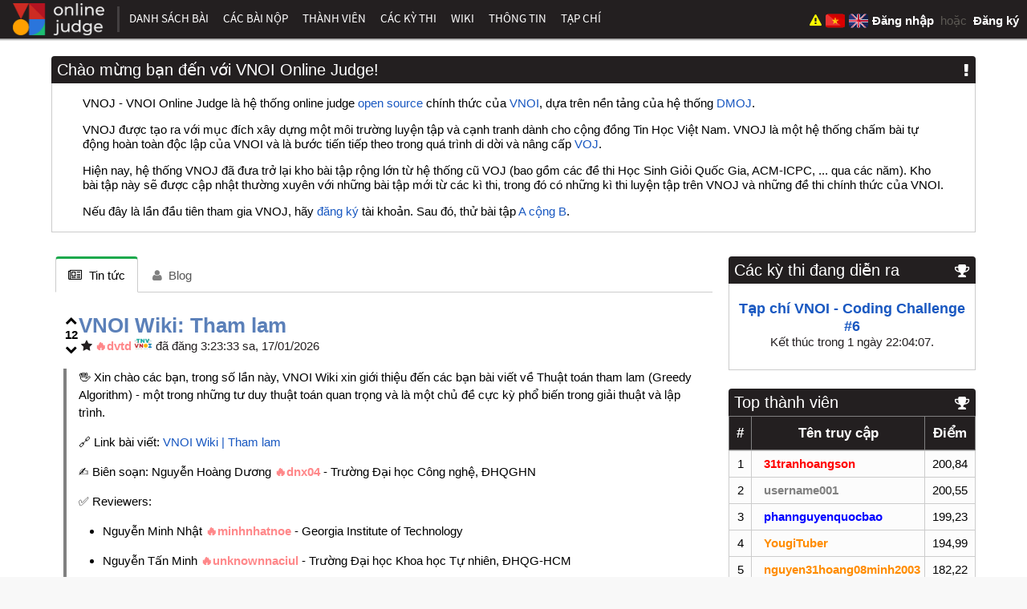

--- FILE ---
content_type: text/html; charset=utf-8
request_url: https://oj.vnoi.info/
body_size: 18180
content:
<!DOCTYPE html>
<html lang="vi">
<head>
    <title>Trang chủ - VNOJ: VNOI Online Judge</title>
    <meta http-equiv="Content-Type" content="text/html; charset=UTF-8">
        <meta name="keywords" content="VNOJ, VOI, VNOI, HSG, HSG tin học, VOJ, SPOJ, VO, OJ, online judge, Viet Nam online judge, programming, code, contest">
    <meta id="viewport" name="viewport" content="width=device-width, initial-scale=1">
    <!-- Favicons-->
    <link rel="apple-touch-icon" sizes="57x57" href="/apple-touch-icon-57x57.png">
    <link rel="apple-touch-icon" sizes="60x60" href="/apple-touch-icon-60x60.png">
    <link rel="apple-touch-icon" sizes="72x72" href="/apple-touch-icon-72x72.png">
    <link rel="apple-touch-icon" sizes="76x76" href="/apple-touch-icon-76x76.png">
    <link rel="apple-touch-icon" sizes="114x114" href="/apple-touch-icon-114x114.png">
    <link rel="apple-touch-icon" sizes="120x120" href="/apple-touch-icon-120x120.png">
    <link rel="apple-touch-icon" sizes="144x144" href="/apple-touch-icon-144x144.png">
    <link rel="apple-touch-icon" sizes="152x152" href="/apple-touch-icon-152x152.png">
    <link rel="apple-touch-icon" sizes="180x180" href="/apple-touch-icon-180x180.png">
    <link rel="icon" type="image/png" href="/favicon-32x32.png" sizes="32x32">
    <link rel="icon" type="image/png" href="/android-chrome-192x192.png" sizes="192x192">
    <link rel="icon" type="image/png" href="/favicon-96x96.png" sizes="96x96">
    <link rel="icon" type="image/png" href="/favicon-16x16.png" sizes="16x16">
    <link rel="manifest" href="/manifest.json">
    <meta name="msapplication-TileColor" content="#231F20">
    <meta name="msapplication-TileImage" content="/mstile-144x144.png">
    <meta name="theme-color" content="#231F20">
        <meta property="og:image" content="https://oj.vnoi.info/logo.png">
    <meta property="og:site_name" content="VNOJ: VNOI Online Judge">
    <meta property="og:url"
          content="https://oj.vnoi.info/">

        <meta name="description" property="og:description" content="VNOJ - Online Judge chính thức của VNOI.">
    <script type="application/ld+json">
        {
            "@context": "https://schema.org",
            "@type": "WebSite",
            "url": "https://oj.vnoi.info/",
            "potentialAction": {
                "@type": "SearchAction",
                "target": "https://oj.vnoi.info/problems/?search={search_term_string}",
                "query-input": "required name=search_term_string"
            }
        }
    </script>
<link rel="stylesheet" href="/static/cache/css/output.e3be49dbd5e6.css" type="text/css">    <link rel="canonical"
          href="https://oj.vnoi.info/">
    <link rel="alternate" type="application/atom+xml" href="/feed/blog/atom/" title="Atom Blog Feed">
    <link rel="alternate" type="application/rss+xml" href="/feed/blog/rss/" title="RSS Blog Feed">
    <link rel="alternate" type="application/atom+xml" href="/feed/comment/atom/" title="Atom Comment Feed">
    <link rel="alternate" type="application/rss+xml" href="/feed/comment/rss/" title="RSS Comment Feed">
    <link rel="alternate" type="application/atom+xml" href="/feed/problems/atom/" title="Atom Problem Feed">
    <link rel="alternate" type="application/rss+xml" href="/feed/problems/rss/" title="RSS Problem Feed">

<script src="/static/cache/js/output.935d09381fd9.js"></script><script src="/static/libs/featherlight/featherlight.min.a0e732b080f0.js" type="text/javascript"></script>
<script src="/static/cache/js/output.e69a35c2adcd.js"></script>
    <script type="text/javascript">
        $(document).ready(function () {
            $('.time-remaining').each(function () {
                count_down($(this));
            });

            $('.blog-sidebar').hide();
            $('#blog-tab').find('a').click(function (e) {
                e.preventDefault();
                $('#blog-tab').addClass('active');
                $('#event-tab').removeClass('active');
                $('.blog-content').show();
                $('.blog-sidebar').hide();
            });
            $('#event-tab').find('a').click(function (e) {
                e.preventDefault();
                $('#event-tab').addClass('active');
                $('#blog-tab').removeClass('active');
                $('.blog-content').hide();
                $('.blog-sidebar').show();
            });
        });
    </script>

    <script async src="https://cse.google.com/cse.js?cx=070a4b4cfd5584684"></script>
        <script>
            window.event_dispatcher = new WSEventDispatcher(
                'wss://oj.vnoi.info/event/',
                '/channels/',
                1766517149226
            );
        </script>

        <script>window.user = {};</script>

        <!-- Global site tag (gtag.js) - Google Analytics -->
<script async src="https://www.googletagmanager.com/gtag/js?id=G-YXGZG6XL9E"></script>
<script>
  window.dataLayer = window.dataLayer || [];
  function gtag(){dataLayer.push(arguments);}
  gtag('js', new Date());

  gtag('config', 'G-YXGZG6XL9E');
</script>

    <script>
        function submmit_language(lang) {
            if (lang != "vi" ) {
                $("input[name=language]").val(lang)
                $("#set_language").submit()
            }
        }
    </script>
    <noscript>
        <style>
            #content {
                margin: 80px auto auto;
            }

            #navigation {
                top: 27px;
            }
        </style>
    </noscript>
</head>
<body>
<svg width="0" height="0" style="display: block">
    <defs>
        <clipPath id="rating-clip"><circle cx="8" cy="8" r="7"/></clipPath>
    </defs>
</svg>
<nav id="navigation" class="unselectable">
    <div id="nav-container">
        <a id="navicon" href="javascript:void(0)"><i class="fa fa-bars"></i></a>
        <ul id="nav-list">
                <li class="home-nav-element"><a href="/">    <img src="/static/icons/logo.0a0dce1d8dd3.svg" alt="VNOJ" width="130" height="40"
         onerror="this.src=&quot;/static/icons/logo.63b62b613fcd.png&quot;; this.onerror=null" style="border: none; padding-top: 4px">
</a></li>
                <li class="home-nav-element"><span class="nav-divider"></span></li>
                <li class="home-menu-item"><a href="/" class="nav-home">Trang chủ</a></li>
                    <li>
                        <a href="/problems/" class="nav-problems">
                            Danh sách bài
                        </a>
                    </li>
                    <li>
                        <a href="/submissions/" class="nav-submit">
                            Các bài nộp
                        </a>
                    </li>
                    <li>
                        <a href="/users/" class="nav-user">
                            Thành viên
                                <div class="nav-expand">&gt;</div>
                        </a>
<ul>                    <li>
                        <a href="/organizations/" class="nav-org">
                            Tổ chức
                        </a>
                    </li>
</ul>                    </li>
                    <li>
                        <a href="/contests/" class="nav-contest">
                            Các kỳ thi
                        </a>
                    </li>
                    <li>
                        <a href="https://wiki.vnoi.info/" class="nav-wiki">
                            Wiki
                        </a>
                    </li>
                    <li>
                        <a href="/about/" class="nav-about">
                            Thông tin
                                <div class="nav-expand">&gt;</div>
                        </a>
<ul>                    <li>
                        <a href="/faq/" class="nav-faq">
                            FAQ
                        </a>
                    </li>
                    <li>
                        <a href="/custom_checkers/" class="nav-checker">
                            Trình chấm ngoài
                        </a>
                    </li>
                    <li>
                        <a href="/tags/" class="nav-tag">
                            Tag
                        </a>
                    </li>
                    <li>
                        <a href="/status/" class="nav-status">
                            Máy chấm
                        </a>
                    </li>
                    <li>
                        <a href="/devlog/" class="nav-devlog">
                            Devlog
                        </a>
                    </li>
                    <li>
                        <a href="https://github.com/VNOI-Admin/OJ" class="nav-github">
                            Github
                        </a>
                    </li>
                    <li>
                        <a href="/tickets/" class="nav-tickets">
                            Tickets
                        </a>
                    </li>
                    <li>
                        <a href="https://drive.google.com/drive/folders/1v7II21UysbEilhm5NDMcZ8hfnEKnvbeo" class="nav-lib">
                            Thư viện đề thi
                        </a>
                    </li>
                    <li>
                        <a href="https://vnoi.notion.site/External-Setters-8e9f33b233904f3d8110126e84a48b57?pvs=4" class="nav-dxc">
                            Đề xuất contest
                        </a>
                    </li>
</ul>                    </li>
                    <li>
                        <a href="/blogs" class="nav-magazine">
                            Tạp chí
                        </a>
                    </li>
        </ul>

        <span id="user-links">
            <a href=
                    "/tickets/new?issue_url=https%3A//oj.vnoi.info/"
            style="margin-right: 5px;">
                <span title="Báo cáo vấn đề">
                    <i class="fa fa-exclamation-triangle" style="color: yellow;"></i>
                </span>
            </a>
            <a id="flag_vi" href="#" onclick="submmit_language('vi')" style="margin-right: 5px; margin-top: 4px;">
                <img src="/static/icons/vi_flag.5ae22348af5d.svg" alt="VI" height="24">
            </a>
            <a id="flag_en" href="#" onclick="submmit_language('en')" style="margin-right: 5px; margin-top: 4px;">
                <img src="/static/icons/gb_flag.7e1408b72e7f.svg" alt="EN" height="24">
            </a>
                <span class="anon">
                    <a href="/accounts/login/?next=/"><b>Đăng nhập</b></a>
                        &nbsp;hoặc&nbsp;
                        <a href="/accounts/register/"><b>Đăng ký</b></a>
                </span>
        </span>
    </div>
    <div id="nav-shadow"></div>
</nav>
<div id="page-container">
    <noscript>
        <div id="noscript">Trang web này hoạt động tốt nhất khi JavaScript được cho phép.</div>
    </noscript>
    <br>
    <main id="content">
        <div id="content-body">        
  <div class="sidebox" style=" margin-bottom: 0.5em;">
    <h3>Chào mừng bạn đến với VNOI Online Judge! <i class="fa fa-exclamation"></i></h3>
    <div class="sidebox-content" style="padding: 1px 2.5em;">
      <p>VNOJ - VNOI Online Judge là hệ thống online judge <a rel="nofollow" href="https://github.com/VNOI-Admin/OJ">open source</a> chính thức của <a rel="nofollow" href="https://team.vnoi.info/">VNOI</a>, dựa trên nền tảng của hệ thống <a rel="nofollow" href="https://dmoj.ca/">DMOJ</a>.
      <p>VNOJ được tạo ra với mục đích xây dựng một môi trường luyện tập và cạnh tranh dành cho cộng đồng Tin Học Việt Nam. VNOJ là một hệ thống chấm bài tự động hoàn toàn độc lập của VNOI và là bước tiến tiếp theo trong quá trình di dời và nâng cấp <a rel="nofollow" href="https://vn.spoj.com/">VOJ</a>.</p>
      <p>Hiện nay, hệ thống VNOJ đã đưa trở lại kho bài tập rộng lớn từ hệ thống cũ VOJ (bao gồm các đề thi Học Sinh Giỏi Quốc Gia, ACM-ICPC, ... qua các năm). Kho bài tập này sẽ được cập nhật thường xuyên với những bài tập mới từ các kì thi, trong đó có những kì thi luyện tập trên VNOJ và những đề thi chính thức của VNOI.</p>
      <p>Nếu đây là lần đầu tiên tham gia VNOJ, hãy <a href="//oj.vnoi.info/accounts/register/">đăng ký</a> tài khoản. Sau đó, thử bài tập <a href="/problem/post">A cộng B</a>.</p>
    </div>
  </div>

    <div id="mobile" class="tabs">
        <ul>
            <li id="blog-tab" class="tab active"><a href="#">
                <i class="tab-icon fa fa-info-circle"></i> Blog
            </a></li>
            <li id="event-tab" class="tab"><a href="#"><i class="tab-icon fa fa-rss"></i> Sự kiện</a></li>
        </ul>
    </div>
    <div id="blog-container">
        <div class="blog-content sidebox">

<div class="tabs">
    <ul>
        <li class="tab active"><a href="/?show_all_blogs=false"><i class="tab-icon fa fa-newspaper-o"></i> Tin tức</a></li>

        <li class="tab"><a href="/?show_all_blogs=true"><i class="tab-icon fa fa-user"></i> Blog</a></li>

    </ul>
</div>            <div class="sidebox-content" style="border: unset;">
<section class="sticky post" id="post-1316">
    <div style="display: flex; gap: 0.5em;">
        <div class="vote">
                <a href="javascript:alert('Hãy đăng nhập để bình chọn')" title="Hãy đăng nhập để bình chọn"
                class="upvote-link fa fa-chevron-up fa-fw"></a>
            <br>
            <div id="post-score" class="comment-score">12</div>
                <a href="javascript:alert('Hãy đăng nhập để bình chọn')" title="Hãy đăng nhập để bình chọn"
                class="downvote-link fa fa-chevron-down fa-fw"></a>
        </div>
        <div>
            <h2 class="title">
                <a href="/post/1316-dvtd">VNOI Wiki: Tham lam</a>
            </h2>
            <span class="time"><i title="Sticky" class="fa fa-star fa-fw"></i><span class="post-authors"><span class="rating rate-newbie staff"><a href="/user/dvtd" style="display: inline-block;">dvtd</a><img src="https://oj.vnoi.info/martor/logo/tnv-vnoi.svg" title="TNV VNOI Gen 5" style="height: 1em; width: auto; margin-left: 0.25em;" /></span></span>                    <span data-iso="2026-01-17T03:23:33+00:00" class="time-with-rel" title="17, Tháng 1, 2026, 3:23" data-format="đã đăng {time}">đã đăng vào 17, Tháng 1, 2026, 3:23</span>
            </span>
        </div>
    </div>
    <div class="summary content-description blog-body">
            <div><p>🖐️ Xin chào các bạn, trong số lần này, VNOI Wiki xin giới thiệu đến các bạn bài viết về Thuật toán tham lam (Greedy Algorithm) - một trong những tư duy thuật toán quan trọng và là một chủ đề cực kỳ phổ biến trong giải thuật và lập trình.</p>

<p>🔗 Link bài viết: <a href="https://s.vnoi.info/tham-lam">VNOI Wiki | Tham lam</a> </p>

<p>✍️ Biên soạn: Nguyễn Hoàng Dương <span class="rating rate-expert staff"><a href="/user/dnx04" style="display: inline-block;">dnx04</a></span> - Trường Đại học Công nghệ, ĐHQGHN</p>

<p>✅ Reviewers:</p>

<ul>
<li>Nguyễn Minh Nhật <span class="rating rate-expert staff"><a href="/user/minhnhatnoe" style="display: inline-block;">minhnhatnoe</a></span> - Georgia Institute of Technology</li>
</ul>

<ul>
<li><p>Nguyễn Tấn Minh <span class="rating rate-candidate-master staff"><a href="/user/unknownnaciul" style="display: inline-block;">unknownnaciul</a></span> - Trường Đại học Khoa học Tự nhiên, ĐHQG-HCM</p></li>
<li><p>Võ Đức Đoàn <span class="rating rate-expert staff"><a href="/user/KAKOII" style="display: inline-block;">KAKOII</a></span> - THPT Chuyên Nguyễn Tất Thành, Quãng Ngãi</p></li>
</ul>

<p>💖 VNOI chân thành cảm ơn đội ngũ Admin và TNV đã không ngừng đóng góp, biên soạn và hoàn thiện kho tri thức thuật toán chất lượng cao cho cộng đồng.</p>

<p><noscript>&lt;img src="/martor/6ff1173f-1842-4bcb-84dd-d5c3e60d88f8.png" alt=""&gt;</noscript><img src="/static/blank.b44917055649.gif" alt="" data-src="/martor/6ff1173f-1842-4bcb-84dd-d5c3e60d88f8.png" class="unveil"></p>
</div>
</div>
    <div class="meta">
        <div class="time">
            <i class="fa fa-user"></i>
<span class="rating rate-newbie staff"><a href="/user/dvtd" style="display: inline-block;">dvtd</a><img src="https://oj.vnoi.info/martor/logo/tnv-vnoi.svg" title="TNV VNOI Gen 5" style="height: 1em; width: auto; margin-left: 0.25em;" /></span>            <div style="float: right">
                <i class="fa fa-clock-o"></i>
                <span data-iso="2026-01-17T03:23:33+00:00" class="time-with-rel" title="17, Tháng 1, 2026, 3:23" data-format="{time}">o17, Tháng 1, 2026, 3:23</span><span class="comment-data">
                    <a href="/post/1316-dvtd#comments" class="comment-count-link">
                        <i class="fa fa-comments comment-icon"></i><span class="comment-count">0</span>
                    </a>
                </span>
            </div>
        </div>
    </div>
</section><section class="sticky post" id="post-1307">
    <div style="display: flex; gap: 0.5em;">
        <div class="vote">
                <a href="javascript:alert('Hãy đăng nhập để bình chọn')" title="Hãy đăng nhập để bình chọn"
                class="upvote-link fa fa-chevron-up fa-fw"></a>
            <br>
            <div id="post-score" class="comment-score">32</div>
                <a href="javascript:alert('Hãy đăng nhập để bình chọn')" title="Hãy đăng nhập để bình chọn"
                class="downvote-link fa fa-chevron-down fa-fw"></a>
        </div>
        <div>
            <h2 class="title">
                <a href="/post/1307-dvtd">VNOI Wiki: Kỹ thuật sinh test</a>
            </h2>
            <span class="time"><i title="Sticky" class="fa fa-star fa-fw"></i><span class="post-authors"><span class="rating rate-newbie staff"><a href="/user/dvtd" style="display: inline-block;">dvtd</a><img src="https://oj.vnoi.info/martor/logo/tnv-vnoi.svg" title="TNV VNOI Gen 5" style="height: 1em; width: auto; margin-left: 0.25em;" /></span></span>                    <span data-iso="2025-12-21T04:56:33+00:00" class="time-with-rel" title="21, Tháng 12, 2025, 4:56" data-format="đã đăng {time}">đã đăng vào 21, Tháng 12, 2025, 4:56</span>
            </span>
        </div>
    </div>
    <div class="summary content-description blog-body">
            <div><p>🖐️ Xin chào các bạn, trong bài viết lần này, VNOI Wiki xin giới thiệu đến các bạn nội dung về Kỹ thuật sinh test. Đây là kỹ năng thực chiến quan trọng trong mọi kỳ thi, giúp bạn chủ động phát hiện những lỗi sai mà test ví dụ thường bỏ sót, đồng thời kiểm soát chặt chẽ thời gian chạy của thuật toán trong trường hợp xấu nhất.</p>

<p>💻 Bài viết hệ thống hóa toàn bộ kiến thức về Kỹ thuật sinh test, trải dài từ tư duy lý thuyết đến ứng dụng thực tiễn, bao gồm:</p>

<ul>
<li><p>Vai trò của sinh test trong việc phát hiện lỗi và kiểm soát thời gian chạy trong các kỳ thi Offline/Online, đặc biệt là tại kỳ thi Học sinh giỏi Quốc gia môn Tin học sắp tới.</p></li>
<li><p>Phương pháp xây dựng Code "trâu", Code chuẩn và Generator hiệu quả. </p></li>
<li><p>Kỹ thuật sinh test random hiệu quả, đo thời gian chạy và template trình chấm tự động.</p></li>
</ul>

<p>🔗 Link bài viết: <a href="https://s.vnoi.info/kt-sinh-test">Kỹ thuật sinh test, tự kiểm tra code | VNOI Wiki</a> </p>

<p>✍️ Biên soạn: Nguyễn Quang Minh  <span class="rating rate-international-grandmaster staff"><a href="/user/minhcool" style="display: inline-block;">minhcool</a></span> -  Michigan State University.</p>

<p>✅ Reviewers:</p>

<ul>
<li>Lê Minh Hoàng  <span class="rating rate-international-master staff"><a href="/user/Monarchuwu" style="display: inline-block;">Monarchuwu</a></span> - Trường Đại học Khoa học Tự nhiên, ĐHQG-HCM.</li>
</ul>

<ul>
<li><p>Võ Đức Đoàn  <span class="rating rate-expert staff"><a href="/user/KAKOII" style="display: inline-block;">KAKOII</a></span> - THPT Chuyên Nguyễn Tất Thành, Quảng Ngãi.</p></li>
<li><p>Nguyễn Tiến Mạnh  <span class="rating rate-specialist staff"><a href="/user/ngtmanh" style="display: inline-block;">ngtmanh</a></span> - Đại học Bách khoa Hà Nội.</p></li>
<li><p>Nguyễn Tấn Minh  <span class="rating rate-candidate-master staff"><a href="/user/unknownnaciul" style="display: inline-block;">unknownnaciul</a></span> - Trường Đại học Khoa học Tự nhiên, ĐHQG-HCM.</p></li>
</ul>

<p>💖 VNOI xin cảm ơn đội ngũ TNV và Admin đã dành tâm huyết hoàn thiện nội dung này. Mong rằng các bạn sẽ nắm vững và vận dụng thành thạo kỹ thuật sinh test trong quá trình luyện tập. Đừng quên theo dõi VNOI để đón đọc những bài viết tiếp theo nhé!</p>

<p>✨ Chúc các bạn ôn luyện hiệu quả và đạt kết quả cao nhất trong kỳ thi HSGQG sắp tới!</p>

<p><noscript>&lt;img src="/martor/037066b9-a1e4-4ffe-887f-2f3bc29c6a2f.png" alt=""&gt;</noscript><img src="/static/blank.b44917055649.gif" alt="" data-src="/martor/037066b9-a1e4-4ffe-887f-2f3bc29c6a2f.png" class="unveil"></p>
</div>
</div>
    <div class="meta">
        <div class="time">
            <i class="fa fa-user"></i>
<span class="rating rate-newbie staff"><a href="/user/dvtd" style="display: inline-block;">dvtd</a><img src="https://oj.vnoi.info/martor/logo/tnv-vnoi.svg" title="TNV VNOI Gen 5" style="height: 1em; width: auto; margin-left: 0.25em;" /></span>            <div style="float: right">
                <i class="fa fa-clock-o"></i>
                <span data-iso="2025-12-21T04:56:33+00:00" class="time-with-rel" title="21, Tháng 12, 2025, 4:56" data-format="{time}">o21, Tháng 12, 2025, 4:56</span><span class="comment-data">
                    <a href="/post/1307-dvtd#comments" class="comment-count-link">
                        <i class="fa fa-comments comment-icon"></i><span class="comment-count">1</span>
                    </a>
                </span>
            </div>
        </div>
    </div>
</section><section class="sticky post" id="post-1292">
    <div style="display: flex; gap: 0.5em;">
        <div class="vote">
                <a href="javascript:alert('Hãy đăng nhập để bình chọn')" title="Hãy đăng nhập để bình chọn"
                class="upvote-link fa fa-chevron-up fa-fw"></a>
            <br>
            <div id="post-score" class="comment-score">37</div>
                <a href="javascript:alert('Hãy đăng nhập để bình chọn')" title="Hãy đăng nhập để bình chọn"
                class="downvote-link fa fa-chevron-down fa-fw"></a>
        </div>
        <div>
            <h2 class="title">
                <a href="/post/1292-dvtd">Dự án sinh test các kì thi chính thức: Kỳ thi chọn đội tuyển HSGQG THPT tỉnh Quảng Trị (2024-25)</a>
            </h2>
            <span class="time"><i title="Sticky" class="fa fa-star fa-fw"></i><span class="post-authors"><span class="rating rate-newbie staff"><a href="/user/dvtd" style="display: inline-block;">dvtd</a><img src="https://oj.vnoi.info/martor/logo/tnv-vnoi.svg" title="TNV VNOI Gen 5" style="height: 1em; width: auto; margin-left: 0.25em;" /></span></span>                    <span data-iso="2025-11-20T12:07:58+00:00" class="time-with-rel" title="20, Tháng 11, 2025, 12:07" data-format="đã đăng {time}">đã đăng vào 20, Tháng 11, 2025, 12:07</span>
            </span>
        </div>
    </div>
    <div class="summary content-description blog-body">
            <div><p>💥 VNOI tiếp tục hành trình tổng hợp các đề thi HSG THPT của 34 tỉnh, thành trên toàn quốc!</p>

<p>🧩 Và điểm dừng chân tiếp theo chính là đề thi chọn đội tuyển HSG Quốc Gia THPT tỉnh Quảng Trị năm học 2024-2025!</p>

<p>💻 Số lượng bài toán: 06 bài.</p>

<p>📌 Ngày thi thực tế: 21–22/09/2024.</p>

<p>📎 Link contest: <a href="https://oj.vnoi.info/contest/qt_v2_2425">Kỳ thi chọn Đội tuyển HSGQG Quảng Trị năm 2024-2025</a> </p>

<p>💖 Mời các bạn cùng thử sức với bộ đề hấp dẫn này!</p>

<p>🔥 Chúc các bạn có những trải nghiệm thật bổ ích và thú vị với đề thi này!</p>

<p><noscript>&lt;img src="/martor/8d630338-9b59-4377-98cd-1f5d0cd7a70d.png" alt=""&gt;</noscript><img src="/static/blank.b44917055649.gif" alt="" data-src="/martor/8d630338-9b59-4377-98cd-1f5d0cd7a70d.png" class="unveil"></p>
</div>
</div>
    <div class="meta">
        <div class="time">
            <i class="fa fa-user"></i>
<span class="rating rate-newbie staff"><a href="/user/dvtd" style="display: inline-block;">dvtd</a><img src="https://oj.vnoi.info/martor/logo/tnv-vnoi.svg" title="TNV VNOI Gen 5" style="height: 1em; width: auto; margin-left: 0.25em;" /></span>            <div style="float: right">
                <i class="fa fa-clock-o"></i>
                <span data-iso="2025-11-20T12:07:58+00:00" class="time-with-rel" title="20, Tháng 11, 2025, 12:07" data-format="{time}">o20, Tháng 11, 2025, 12:07</span><span class="comment-data">
                    <a href="/post/1292-dvtd#comments" class="comment-count-link">
                        <i class="fa fa-comments comment-icon"></i><span class="comment-count">0</span>
                    </a>
                </span>
            </div>
        </div>
    </div>
</section><section class="sticky post" id="post-1291">
    <div style="display: flex; gap: 0.5em;">
        <div class="vote">
                <a href="javascript:alert('Hãy đăng nhập để bình chọn')" title="Hãy đăng nhập để bình chọn"
                class="upvote-link fa fa-chevron-up fa-fw"></a>
            <br>
            <div id="post-score" class="comment-score">18</div>
                <a href="javascript:alert('Hãy đăng nhập để bình chọn')" title="Hãy đăng nhập để bình chọn"
                class="downvote-link fa fa-chevron-down fa-fw"></a>
        </div>
        <div>
            <h2 class="title">
                <a href="/post/1291-dvtd">Educational Prefix Sum &amp; Differential Array Contest</a>
            </h2>
            <span class="time"><i title="Sticky" class="fa fa-star fa-fw"></i><span class="post-authors"><span class="rating rate-newbie staff"><a href="/user/dvtd" style="display: inline-block;">dvtd</a><img src="https://oj.vnoi.info/martor/logo/tnv-vnoi.svg" title="TNV VNOI Gen 5" style="height: 1em; width: auto; margin-left: 0.25em;" /></span></span>                    <span data-iso="2025-11-19T14:23:25+00:00" class="time-with-rel" title="19, Tháng 11, 2025, 14:23" data-format="đã đăng {time}">đã đăng vào 19, Tháng 11, 2025, 14:23</span>
            </span>
        </div>
    </div>
    <div class="summary content-description blog-body">
            <div><p>✨ Educational Contest là chuỗi dự án được xây dựng bởi đội ngũ Tình nguyện viên Team Contest của VNOI, hướng đến việc tạo ra những bộ bài tập luyện tập chất lượng, giúp học sinh – sinh viên rèn luyện kỹ năng lập trình và tư duy thuật toán một cách hiệu quả.</p>

<p>📈 Tiếp nối các chủ đề thuật toán nền tảng, lần này VNOI mang đến Educational Prefix Sum &amp; Differential Array Contest - hai kỹ thuật quan trọng giúp tối ưu hoá xử lý truy vấn mảng và được sử dụng rộng rãi trong lập trình thi đấu.</p>

<p>➕ Prefix Sum (Mảng cộng dồn) là công cụ mạnh mẽ cho phép trả lời nhanh các truy vấn tổng đoạn, giúp giảm độ phức tạp từ O(n) xuống O(1). Đây là một trong những kỹ thuật cơ bản nhưng cực kỳ hiệu quả, là nền tảng để giải các bài toán khác về quy hoạch động hoặc lý thuyết đồ thị, xuất hiện liên tục trong các kỳ thi trong nước và quốc tế.</p>

<p>🔧 Differential Array (Mảng hiệu) lại đặc biệt hữu dụng trong việc xử lý nhiều phép cập nhật trên đoạn. Bằng việc thao tác trên mảng hiệu rồi khôi phục lại mảng gốc bằng prefix sum, kỹ thuật này giúp đơn giản hóa các phép cập nhật hàng loạt, tối ưu các truy vấn.</p>

<p>📌 Bộ đề Prefix Sum &amp; Differential Array bao gồm 25 bài toán giải thuật, bao trùm từ cơ bản đến nâng cao. Contest được thiết kế theo dạng marathon, cho phép các bạn luyện tập bất cứ lúc nào. Đây sẽ là cơ hội để các bạn củng cố nền tảng tư duy thuật toán, làm quen với các mô hình bài toán điển hình và áp dụng hiệu quả hai kỹ thuật quan trọng này trong thực chiến.</p>

<p>📅 Contest sẽ được công khai trên nền tảng VNOJ vào Chủ Nhật, ngày 23/11/2025.</p>

<p>🔗 Thông tin chi tiết về Educational content có thể được tìm thấy thông qua đường link phía dưới 👉</p>

<ul>
<li><a href="https://oj.vnoi.info/contest/edu_prefixsum_diff_array_1">Educational Prefix Sum &amp; Differential Array Contest - Part 1</a> </li>
<li><a href="https://oj.vnoi.info/contest/edu_prefixsum_diff_array_2">Educational Prefix Sum &amp; Differential Array Contest - Part 2</a> </li>
</ul>

<p>💛 Xin gửi lời cảm ơn đến đội ngũ Tình nguyện viên VNOI đã dành nhiều tâm huyết để chuẩn bị nội dung cho chủ đề lần này. Chúc các bạn luyện tập hiệu quả và tiếp tục đồng hành cùng VNOI trong những hành trình tiếp theo!</p>

<p><noscript>&lt;img src="/martor/9574a3a1-3f25-4ac7-9f9b-503a950696a3.png" alt=""&gt;</noscript><img src="/static/blank.b44917055649.gif" alt="" data-src="/martor/9574a3a1-3f25-4ac7-9f9b-503a950696a3.png" class="unveil"></p>
</div>
</div>
    <div class="meta">
        <div class="time">
            <i class="fa fa-user"></i>
<span class="rating rate-newbie staff"><a href="/user/dvtd" style="display: inline-block;">dvtd</a><img src="https://oj.vnoi.info/martor/logo/tnv-vnoi.svg" title="TNV VNOI Gen 5" style="height: 1em; width: auto; margin-left: 0.25em;" /></span>            <div style="float: right">
                <i class="fa fa-clock-o"></i>
                <span data-iso="2025-11-19T14:23:25+00:00" class="time-with-rel" title="19, Tháng 11, 2025, 14:23" data-format="{time}">o19, Tháng 11, 2025, 14:23</span><span class="comment-data">
                    <a href="/post/1291-dvtd#comments" class="comment-count-link">
                        <i class="fa fa-comments comment-icon"></i><span class="comment-count">0</span>
                    </a>
                </span>
            </div>
        </div>
    </div>
</section><section class="sticky post" id="post-1197">
    <div style="display: flex; gap: 0.5em;">
        <div class="vote">
                <a href="javascript:alert('Hãy đăng nhập để bình chọn')" title="Hãy đăng nhập để bình chọn"
                class="upvote-link fa fa-chevron-up fa-fw"></a>
            <br>
            <div id="post-score" class="comment-score">42</div>
                <a href="javascript:alert('Hãy đăng nhập để bình chọn')" title="Hãy đăng nhập để bình chọn"
                class="downvote-link fa fa-chevron-down fa-fw"></a>
        </div>
        <div>
            <h2 class="title">
                <a href="/post/1197-ntkwan">Chung kết VNOI CUP 2025: Livestream bình luận &amp; thời gian bắt đầu chung kết</a>
            </h2>
            <span class="time"><i title="Sticky" class="fa fa-star fa-fw"></i><span class="post-authors"><span class="rating rate-none staff"><a href="/user/ntkwan" style="display: inline-block;">ntkwan</a><img src="https://oj.vnoi.info/martor/logo/VNOI.svg" title="Verified VNOI" style="height: 1em; width: auto; margin-left: 0.25em;" /></span></span>                    <span data-iso="2025-07-15T13:45:17.503459+00:00" class="time-with-rel" title="15, Tháng 7, 2025, 13:45" data-format="đã đăng {time}">đã đăng vào 15, Tháng 7, 2025, 13:45</span>
            </span>
        </div>
    </div>
    <div class="summary content-description blog-body">
            <div><p>🔥 Với sự góp mặt của những thí sinh xuất sắc nhất từ khắp nơi, Vòng chung kết VNOI CUP 2025 hứa hẹn sẽ mang đến những màn trình diễn ngoạn mục và đầy kịch tính. Để hòa mình vào không khí sôi động và giúp các bạn theo dõi diễn biến cuộc thi một cách chi tiết, VNOI sẽ tổ chức một buổi livestream bình luận trong thời gian diễn ra vòng thi ngay trên <a href="https://www.facebook.com/vnoi.wiki">fanpage VNOI</a>!</p>

<p>⏰ Thời gian: 9h - 14h, 18/07/2025</p>

<p>🌟 Ngoài bảng thi chính thức dành cho 24 thí sinh và đội tuyển IOI Việt Nam 2025, VNOI sẽ tổ chức thêm 2 contest sau:</p>

<p>👉 Contest <a href="https://cup.vnoi.info/contest">Bảng mở rộng</a>: bắt đầu sau contest chính thức 10 phút - Dành cho các bạn đã đăng ký tham gia Bảng mở rộng và đến địa điểm thi trực tiếp theo sự hướng dẫn của BTC.</p>

<p>👉 Contest <a href="https://oj.vnoi.info/contest">Mirror</a>: bắt đầu sau contest chính thức 60 phút - Dành cho những bạn không đăng ký tham gia bảng mở rộng nhưng vẫn muốn thử sức cùng đề thi Vòng chung kết năm nay. </p>

<p>Đây là cơ hội tuyệt vời giúp bạn thử sức với bộ đề thi chất lượng và cùng hòa mình vào không khí tranh tài đầy nhiệt huyết của VNOI CUP, đồng thời Contest Mirror cũng không yêu cầu đăng ký trước. Do đó, hãy chuẩn bị tinh thần và tham gia ngay khi contest mở nhé!</p>

<p>Chúng mình hy vọng các bạn sẽ có những giây phút thú vị, bổ ích và đầy cảm hứng cùng VNOI CUP 2025. Đừng quên theo dõi livestream cùng chúng mình để cập nhật diễn biến trận đấu và cổ vũ cho các thí sinh nhé!</p>

<p>From VNOI with love ❤️</p>

<p><noscript>&lt;img src="/martor/ee354e06-eb83-431a-a441-bd024e65ce56.png" alt=""&gt;</noscript><img src="/static/blank.b44917055649.gif" alt="" data-src="/martor/ee354e06-eb83-431a-a441-bd024e65ce56.png" class="unveil"></p>
</div>
</div>
    <div class="meta">
        <div class="time">
            <i class="fa fa-user"></i>
<span class="rating rate-none staff"><a href="/user/ntkwan" style="display: inline-block;">ntkwan</a><img src="https://oj.vnoi.info/martor/logo/VNOI.svg" title="Verified VNOI" style="height: 1em; width: auto; margin-left: 0.25em;" /></span>            <div style="float: right">
                <i class="fa fa-clock-o"></i>
                <span data-iso="2025-07-15T13:45:17.503459+00:00" class="time-with-rel" title="15, Tháng 7, 2025, 13:45" data-format="{time}">o15, Tháng 7, 2025, 13:45</span><span class="comment-data">
                    <a href="/post/1197-ntkwan#comments" class="comment-count-link">
                        <i class="fa fa-comments comment-icon"></i><span class="comment-count">6</span>
                    </a>
                </span>
            </div>
        </div>
    </div>
</section><section class="sticky post" id="post-1185">
    <div style="display: flex; gap: 0.5em;">
        <div class="vote">
                <a href="javascript:alert('Hãy đăng nhập để bình chọn')" title="Hãy đăng nhập để bình chọn"
                class="upvote-link fa fa-chevron-up fa-fw"></a>
            <br>
            <div id="post-score" class="comment-score">18</div>
                <a href="javascript:alert('Hãy đăng nhập để bình chọn')" title="Hãy đăng nhập để bình chọn"
                class="downvote-link fa fa-chevron-down fa-fw"></a>
        </div>
        <div>
            <h2 class="title">
                <a href="/post/1185-ntkwan">Chung kết VNOI CUP 2025: Địa điểm thi &amp; Bảng mở rộng</a>
            </h2>
            <span class="time"><i title="Sticky" class="fa fa-star fa-fw"></i><span class="post-authors"><span class="rating rate-none staff"><a href="/user/ntkwan" style="display: inline-block;">ntkwan</a><img src="https://oj.vnoi.info/martor/logo/VNOI.svg" title="Verified VNOI" style="height: 1em; width: auto; margin-left: 0.25em;" /></span></span>                    <span data-iso="2025-06-30T14:40:03+00:00" class="time-with-rel" title="30, Tháng 6, 2025, 14:40" data-format="đã đăng {time}">đã đăng vào 30, Tháng 6, 2025, 14:40</span>
            </span>
        </div>
    </div>
    <div class="summary content-description blog-body">
            <div><p>🙌 Hành trình VNOI CUP 2025 đã đi đến vòng đấucuối cùng để tìm ra nhà vô địch của mùa giải năm nay. Hãy cùng chúng mình khám phá những thông tin quan trọng về Vòng chung kết VNOI CUP 2025 nhé!</p>

<p>📍 Địa điểm tổ chức chung kết VNOI CUP 2025: Trường Đại học Bách Khoa Hà Nội ✨</p>

<p>❤️ VNOI xin chân thành cảm ơn Ban Giám Hiệu và thầy cô Trường Đại học Bách Khoa Hà Nội đã nhiệt tình hỗ trợ BTC trong việc tổ chức kỳ thi năm nay. Đây sẽ là một sân chơi đầy cảm hứng dành cho các thí sinh yêu thích lập trình thuật toán!</p>

<p>✨Bảng mở rộng sẽ được tổ chức song song với bảng thi chính thức của 24 thí sinh xuất sắc nhất tại Trường Đại học Bách Khoa Hà Nội. BTC cam kết mang đến một không gian thi đấu chuyên nghiệp, thoải mái để các thí sinh thể hiện tài năng của mình.</p>

<p>🖊️ Thông tin đăng ký bảng mở rộng:</p>

<ul>
<li><a href="https://forms.gle/3DUhs5871LCyVdZH8">Form đăng ký</a></li>
<li>Thời hạn đăng ký: 23h59’ ngày 12/07/2025</li>
</ul>

<p>🖊️ Thể lệ bảng mở rộng:</p>

<ul>
<li>Số lượng thí sinh: Tối đa 30 thí sinh được chọn tham dự bảng mở rộng.</li>
<li>Tiêu chí lựa chọn: BTC sẽ ưu tiên thí sinh có thứ hạng cao nhất dựa trên tổng điểm của 2 vòng loại. Danh sách thí sinh được chọn sẽ được thông báo qua email.</li>
</ul>

<p>Lưu ý:</p>

<ul>
<li>Thí sinh mang theo laptop cá nhân để làm bài thi.</li>
<li>BTC KHÔNG thu phí đăng ký.</li>
<li>Thí sinh tự chủ động chi phí di chuyển, ăn uống và lưu trú.</li>
</ul>

<p>✨ Và đặc biệt, tất cả các thí sinh tham gia bảng mở rộng sẽ được nhận giấy chứng nhận từ BTC và được tham gia các hoạt động chung do BTC tổ chức, có cơ hội giao lưu với thí sinh bảng chính thức và các gương mặt nổi tiếng trong cộng đồng.</p>

<p>🙌 Đừng bỏ lỡ cơ hội tham gia bảng mở rộng Chung kết VNOI CUP 2025 nhé!</p>

<p>📅 Thời gian Vòng chung kết VNOI CUP 2025: Từ ngày 17/07 - 19/07/2025
📍 Địa điểm: Trường Đại học Bách Khoa Hà Nội</p>

<p>Hẹn gặp lại các bạn tại thủ đô Hà Nội – nơi hứa hẹn chứng kiến màn so tài hấp dẫn đến từ những tài năng lập trình hàng đầu Việt Nam! 🚀</p>

<p><noscript>&lt;img src="/martor/5d67bb29-2573-4407-a9bc-8d1a2eb488ab.png" alt=""&gt;</noscript><img src="/static/blank.b44917055649.gif" alt="" data-src="/martor/5d67bb29-2573-4407-a9bc-8d1a2eb488ab.png" class="unveil"></p>
</div>
</div>
    <div class="meta">
        <div class="time">
            <i class="fa fa-user"></i>
<span class="rating rate-none staff"><a href="/user/ntkwan" style="display: inline-block;">ntkwan</a><img src="https://oj.vnoi.info/martor/logo/VNOI.svg" title="Verified VNOI" style="height: 1em; width: auto; margin-left: 0.25em;" /></span>            <div style="float: right">
                <i class="fa fa-clock-o"></i>
                <span data-iso="2025-06-30T14:40:03+00:00" class="time-with-rel" title="30, Tháng 6, 2025, 14:40" data-format="{time}">o30, Tháng 6, 2025, 14:40</span><span class="comment-data">
                    <a href="/post/1185-ntkwan#comments" class="comment-count-link">
                        <i class="fa fa-comments comment-icon"></i><span class="comment-count">1</span>
                    </a>
                </span>
            </div>
        </div>
    </div>
</section><section class="sticky post" id="post-1178">
    <div style="display: flex; gap: 0.5em;">
        <div class="vote">
                <a href="javascript:alert('Hãy đăng nhập để bình chọn')" title="Hãy đăng nhập để bình chọn"
                class="upvote-link fa fa-chevron-up fa-fw"></a>
            <br>
            <div id="post-score" class="comment-score">7</div>
                <a href="javascript:alert('Hãy đăng nhập để bình chọn')" title="Hãy đăng nhập để bình chọn"
                class="downvote-link fa fa-chevron-down fa-fw"></a>
        </div>
        <div>
            <h2 class="title">
                <a href="/post/1178-ntkwan">VNOI CUP 2025 – NHÀ TÀI TRỢ ĐỒNG: CÔNG TY TNHH WEB3 VIỆT NAM</a>
            </h2>
            <span class="time"><i title="Sticky" class="fa fa-star fa-fw"></i><span class="post-authors"><span class="rating rate-none staff"><a href="/user/ntkwan" style="display: inline-block;">ntkwan</a><img src="https://oj.vnoi.info/martor/logo/VNOI.svg" title="Verified VNOI" style="height: 1em; width: auto; margin-left: 0.25em;" /></span></span>                    <span data-iso="2025-06-13T13:53:43.738077+00:00" class="time-with-rel" title="13, Tháng 6, 2025, 13:53" data-format="đã đăng {time}">đã đăng vào 13, Tháng 6, 2025, 13:53</span>
            </span>
        </div>
    </div>
    <div class="summary content-description blog-body">
            <div><p>🧠 WHERE ENGINEERING MEETS SCALE</p>

<ul>
<li>We build real-world infrastructure trusted by millions.</li>
<li>Billions in monthly trading volume.</li>
<li>Thousands of requests per second.</li>
<li>Production-grade systems built with Golang, Rust, Solidity, and TypeScript.</li>
</ul>

<p>🧑‍💻 BUILT BY COMPETITIVE MINDS</p>

<p><strong>Tran Huy Vu – CEO</strong> </p>

<p>🥈 National Olympiad in Informatics Silver Medalist (Vietnam)</p>

<p>🎓 Alumni of VNU University of Engineering and Technology</p>

<p>🏆 Named in Forbes 30 Under 30 Asia (Technology)</p>

<p>Early builder in blockchain since 2016, now leading global tech &amp; product teams</p>

<p><strong>Xuan Manh Le – CTO</strong></p>

<p>🥇 ACM/ICPC World Finalist 2018</p>

<p>🏆 Champion, ACM/ICPC Jakarta Regional 2017</p>

<p>🥉 IOI Medalist 2013</p>

<p>🎓 Computer Science graduate, National University of Singapore (NUS)</p>

<p>System architect, performance-driven backend &amp; infra expert</p>

<p><strong>Tuna Nguyen – Head of Engineering</strong></p>

<p>🔧 Former developer at Apache CloudStack &amp; CNCF (Kubernetes)</p>

<p>👨‍💼 Former Engineering Manager at Grab</p>

<p>💼 Staff Software Engineer at Axon</p>

<p>🎓 Master’s Degree in Distributed Systems, University of Basel, Switzerland</p>

<p>Leading distributed backend systems and technical excellence</p>

<p><strong>Kim Trong – Head of Research</strong></p>

<p>🎓 Ph.D. in Machine Learning – focus on optimisation &amp; computer vision</p>

<p>🎓 Master's in Information Security</p>

<p>🔬 Research focus: DeFi, Applied Cryptography, AI, Blockchain Technologies</p>

<p>Bridging deep research with real-world protocol design</p>

<p>Team includes:</p>

<p>🏅 5 IOI Medalists • 5 ACM/ICPC World Finalists • 10+ National Olympiad Winners (VNOI, NOIs, APIO...)</p>

<p>🌱 WHY JOIN US</p>

<ul>
<li>Real ownership from Day 1 – no layers, no waiting</li>
<li>Bonuses based on contribution, not seniority</li>
<li>Transparent, ego-free, competitive engineering culture</li>
<li>Among the highest compensation bands in the market</li>
<li>Async-first, remote-friendly, and globally connected</li>
</ul>

<p>📲 SCAN TO JOIN THE TEAM</p>

<p>🎓 PROUD SUPPORTER OF VNOI 2025
👉 We support young minds who dream big, compete hard, and build boldly.</p>

<p>👉 Work on systems that scale — with people who’ve walked the same path.</p>

<p><noscript>&lt;img src="/martor/ab68fe02-d3b4-48bb-ac3a-b06860b87022.png" alt=""&gt;</noscript><img src="/static/blank.b44917055649.gif" alt="" data-src="/martor/ab68fe02-d3b4-48bb-ac3a-b06860b87022.png" class="unveil"></p>
</div>
</div>
    <div class="meta">
        <div class="time">
            <i class="fa fa-user"></i>
<span class="rating rate-none staff"><a href="/user/ntkwan" style="display: inline-block;">ntkwan</a><img src="https://oj.vnoi.info/martor/logo/VNOI.svg" title="Verified VNOI" style="height: 1em; width: auto; margin-left: 0.25em;" /></span>            <div style="float: right">
                <i class="fa fa-clock-o"></i>
                <span data-iso="2025-06-13T13:53:43.738077+00:00" class="time-with-rel" title="13, Tháng 6, 2025, 13:53" data-format="{time}">o13, Tháng 6, 2025, 13:53</span><span class="comment-data">
                    <a href="/post/1178-ntkwan#comments" class="comment-count-link">
                        <i class="fa fa-comments comment-icon"></i><span class="comment-count">0</span>
                    </a>
                </span>
            </div>
        </div>
    </div>
</section><section class="sticky post" id="post-1171">
    <div style="display: flex; gap: 0.5em;">
        <div class="vote">
                <a href="javascript:alert('Hãy đăng nhập để bình chọn')" title="Hãy đăng nhập để bình chọn"
                class="upvote-link fa fa-chevron-up fa-fw"></a>
            <br>
            <div id="post-score" class="comment-score">-13</div>
                <a href="javascript:alert('Hãy đăng nhập để bình chọn')" title="Hãy đăng nhập để bình chọn"
                class="downvote-link fa fa-chevron-down fa-fw"></a>
        </div>
        <div>
            <h2 class="title">
                <a href="/post/1171-ntkwan">VNOI CUP 2025 – NHÀ TÀI TRỢ ĐỒNG: CÔNG TY CỔ PHẦN CÔNG NGHỆ PHYGITAL LABS</a>
            </h2>
            <span class="time"><i title="Sticky" class="fa fa-star fa-fw"></i><span class="post-authors"><span class="rating rate-none staff"><a href="/user/ntkwan" style="display: inline-block;">ntkwan</a><img src="https://oj.vnoi.info/martor/logo/VNOI.svg" title="Verified VNOI" style="height: 1em; width: auto; margin-left: 0.25em;" /></span></span>                    <span data-iso="2025-06-05T13:34:22+00:00" class="time-with-rel" title="5, Tháng 6, 2025, 13:34" data-format="đã đăng {time}">đã đăng vào 5, Tháng 6, 2025, 13:34</span>
            </span>
        </div>
    </div>
    <div class="summary content-description blog-body">
            <div><p>VNOI CUP 2025 trân trọng chào đón Phygital Labs - đơn vị tiên phong trong lĩnh vực Vật lý số (Phygital), lần đầu tiên đồng hành cùng cuộc thi với vai trò Nhà tài trợ Đồng.</p>

<p>Phygital Labs được sáng lập bởi Huy Nguyễn và Nam Đỗ – hai cựu kỹ sư tài năng từ Google Silicon Valley với sứ mệnh tiên phong – làm chủ công nghệ lõi tạo nên giá trị vượt trội cho cuộc sống và đưa Việt Nam vươn xa trên bản đồ công nghệ toàn cầu!</p>

<p>Là công ty dẫn đầu trong lĩnh vực Vật lý số (Phygital), Phygital Labs nâng tầm trải nghiệm cá nhân trong lĩnh vực văn hóa, du lịch thông qua các giải pháp đột phá Nomion và TapQuest - sử dụng công nghệ NFC để kết nối thế giới thực và không gian số một cách hoàn hảo.</p>

<p>Phygital Labs đã tạo nên những hành trình độc đáo qua các dự án như “Đế Đô Khảo Cổ Ký” và “Yêu Lắm Việt Nam" đã góp phần “thổi hồn” công nghệ vào di sản, đưa người dùng bước vào hành trình khám phá sống động, gần gũi và đầy cảm hứng.</p>

<p>Công ty tự hào là đơn vị có môi trường năng động, nơi những tài năng trẻ, nhiệt huyết đoàn kết chinh phục những thử thách lớn và định hình tương lai. 
Hiện tại công ty đang tuyển dụng nhiều vị trí then chốt cho các dự án. Hãy ứng tuyển ngay đề cùng Phygital Labs kiến tạo giá trị mới!</p>

<p>📌 Cơ hội nghề nghiệp: <a href="https://phygitallabs.io/en/careers">https://phygitallabs.io/en/careers</a> </p>

<p>🧰 Các vị trí đang tuyển dụng:</p>

<p>👉 Back-end Developer</p>

<p>👉 Front-end Developer</p>

<p>Website Phygital Labs:<a href="https://phygitallabs.io/"> https://phygitallabs.io/ </a> </p>

<p>Website Nomion: <a href="https://nomion.io/">https://nomion.io/</a> </p>

<p>Ban Tổ chức xin gửi lời cảm ơn chân thành đến Phygital Labs vì đã đồng hành cùng VNOI CUP 2025. Hy vọng sự hợp tác này sẽ mở ra nhiều cơ hội mới cho cộng đồng công nghệ trẻ. Chúc Phygital Labs ngày càng phát triển và gặt hái nhiều thành tựu ấn tượng trong tương lai! 🌟</p>

<p><noscript>&lt;img src="/martor/b506fac0-5922-474d-9a32-e9db2d9ac85d.png" alt=""&gt;</noscript><img src="/static/blank.b44917055649.gif" alt="" data-src="/martor/b506fac0-5922-474d-9a32-e9db2d9ac85d.png" class="unveil"></p>
</div>
</div>
    <div class="meta">
        <div class="time">
            <i class="fa fa-user"></i>
<span class="rating rate-none staff"><a href="/user/ntkwan" style="display: inline-block;">ntkwan</a><img src="https://oj.vnoi.info/martor/logo/VNOI.svg" title="Verified VNOI" style="height: 1em; width: auto; margin-left: 0.25em;" /></span>            <div style="float: right">
                <i class="fa fa-clock-o"></i>
                <span data-iso="2025-06-05T13:34:22+00:00" class="time-with-rel" title="5, Tháng 6, 2025, 13:34" data-format="{time}">o5, Tháng 6, 2025, 13:34</span><span class="comment-data">
                    <a href="/post/1171-ntkwan#comments" class="comment-count-link">
                        <i class="fa fa-comments comment-icon"></i><span class="comment-count">0</span>
                    </a>
                </span>
            </div>
        </div>
    </div>
</section><section class="sticky post" id="post-1163">
    <div style="display: flex; gap: 0.5em;">
        <div class="vote">
                <a href="javascript:alert('Hãy đăng nhập để bình chọn')" title="Hãy đăng nhập để bình chọn"
                class="upvote-link fa fa-chevron-up fa-fw"></a>
            <br>
            <div id="post-score" class="comment-score">-3</div>
                <a href="javascript:alert('Hãy đăng nhập để bình chọn')" title="Hãy đăng nhập để bình chọn"
                class="downvote-link fa fa-chevron-down fa-fw"></a>
        </div>
        <div>
            <h2 class="title">
                <a href="/post/1163-ntkwan">VNOI CUP 2025 – NHÀ TÀI TRỢ BẠC: CÔNG TY CỔ PHẦN CÔNG NGHỆ SOTATEK VIỆT NAM</a>
            </h2>
            <span class="time"><i title="Sticky" class="fa fa-star fa-fw"></i><span class="post-authors"><span class="rating rate-none staff"><a href="/user/ntkwan" style="display: inline-block;">ntkwan</a><img src="https://oj.vnoi.info/martor/logo/VNOI.svg" title="Verified VNOI" style="height: 1em; width: auto; margin-left: 0.25em;" /></span></span>                    <span data-iso="2025-05-26T13:40:11+00:00" class="time-with-rel" title="26, Tháng 5, 2025, 13:40" data-format="đã đăng {time}">đã đăng vào 26, Tháng 5, 2025, 13:40</span>
            </span>
        </div>
    </div>
    <div class="summary content-description blog-body">
            <div><p>Sau thành công của nhiều mùa VNOI CUP, năm nay, Ban Tổ chức rất vinh dự được chào đón Công ty Cổ phần Công nghệ SotaTek Việt Nam – lần đầu tiên đồng hành cùng cuộc thi với vai trò Nhà tài trợ Bạc.</p>

<p>Là một trong những đơn vị tiên phong trong lĩnh vực chuyển đổi số, SotaTek không chỉ cung cấp các giải pháp công nghệ toàn diện mà còn đóng vai trò tư vấn và triển khai cho hàng trăm doanh nghiệp trên toàn cầu. Trải qua gần một thập kỷ hình thành và phát triển, công ty đã ghi dấu ấn với 500+ dự án thành công, phục vụ 350+ khách hàng đến từ hơn 25 quốc gia và vùng lãnh thổ.</p>

<p>Với phương châm "Chinh phục những đỉnh cao công nghệ tiên tiến nhất", SotaTek nỗ lực không ngừng để mang lại các giải pháp tối ưu, giúp doanh nghiệp nâng cao năng lực vận hành và tạo dựng giá trị bền vững.</p>

<p>🔹 <strong>Ba trụ cột phát triển: Kinh doanh – Công nghệ – Con người</strong></p>

<p>📌 <strong>Kinh doanh</strong> – Mở rộng quy mô, tạo giá trị thực chất</p>

<p>Với khát vọng nâng cao vị thế Việt Nam trên bản đồ công nghệ thế giới, SotaTek mở rộng mạng lưới khách hàng quốc tế và nội địa bằng chiến lược phát triển dịch vụ linh hoạt:</p>

<ul>
<li><p>Tại thị trường quốc tế: Tập trung vào dịch vụ phát triển phần mềm theo yêu cầu, tư vấn – triển khai các giải pháp công nghệ chuyên sâu, đặc biệt trong các lĩnh vực như tài chính – ngân hàng, y tế, năng lượng, giáo dục, thương mại điện tử, ..</p></li>
<li><p>Tại Việt Nam: SotaTek đóng vai trò như một “bệ phóng công nghệ” cho các doanh nghiệp vừa và nhỏ, đặc biệt là các startup đang tìm kiếm giải pháp để tối ưu chi phí và rút ngắn thời gian đưa sản phẩm ra thị trường.</p></li>
</ul>

<p>📌 <strong>Công nghệ</strong> – Tư duy dẫn dắt, giải pháp tiên phong</p>

<p>Tại SotaTek, công nghệ là nền tảng cho đổi mới sáng tạo và tăng trưởng bền vững. Công ty tập trung đầu tư vào các lĩnh vực công nghệ mũi nhọn:
Blockchain: Từ các giải pháp Web3, DeFi, NFT cho đến phát triển chuỗi khối doanh nghiệp (Enterprise Blockchain).</p>

<p>AI &amp; Machine Learning: Ứng dụng vào phân tích dữ liệu lớn, tự động hóa quy trình và nâng cao trải nghiệm người dùng.</p>

<p>Cloud &amp; DevOps: Xây dựng và tối ưu hạ tầng CNTT, đảm bảo vận hành linh hoạt, tiết kiệm và an toàn.</p>

<p>Hệ thống quản trị doanh nghiệp ERP/CRM: Tư vấn, thiết kế và tùy chỉnh theo nhu cầu đặc thù của từng tổ chức.
Không chạy theo xu hướng, SotaTek định hướng phát triển công nghệ bằng tư duy đón đầu, giúp khách hàng chuyển đổi nhanh – chuyển đổi thông minh – chuyển đổi bền vững.</p>

<p>📌 <strong>Con người</strong> – Gốc rễ cho mọi thành tựu</p>

<p>Với triết lý “nhân sự là tài sản quý giá nhất”, SotaTek luôn chú trọng xây dựng một môi trường làm việc:</p>

<p>Cởi mở – sáng tạo – trao quyền: Nơi mỗi cá nhân có cơ hội thử thách giới hạn, phát triển năng lực và đóng góp vào thành công chung.
Đào tạo toàn diện và liên tục: Từ chuyên môn kỹ thuật, kỹ năng mềm đến các chương trình mentoring nội bộ, liên kết đào tạo cùng các trường đại học, học viện.</p>

<p>Văn hóa gắn kết mạnh mẽ: Với hàng trăm hoạt động nội bộ mỗi năm, góp phần nuôi dưỡng tinh thần đồng đội và giữ lửa đam mê công nghệ.</p>

<p>Cùng với việc phát triển kinh tế bền vững, SotaTek không ngừng lan tỏa những giá trị tích cực đến cộng đồng, chú trọng vào các hoạt động trách nhiệm xã hội, đặc biệt là các chương trình nuôi dưỡng tài năng trẻ, hỗ trợ thế hệ đam mê công nghệ, nhằm góp phần xây dựng nền kinh tế tri thức và thúc đẩy sự phát triển bền vững của đất nước.</p>

<p>Một lần nữa, Ban Tổ chức xin gửi lời cảm ơn chân thành tới SotaTek vì đã đồng hành cùng VNOI CUP 2025. Mong rằng sự hợp tác này sẽ là tiền đề cho nhiều chương trình ý nghĩa trong tương lai. Kính chúc SotaTek phát triển mạnh mẽ và gặt hái nhiều thành tựu hơn nữa 🌍✨</p>

<p><noscript>&lt;img src="/martor/2e6af283-361f-46e6-b96c-c3659cb53c2c.png" alt=""&gt;</noscript><img src="/static/blank.b44917055649.gif" alt="" data-src="/martor/2e6af283-361f-46e6-b96c-c3659cb53c2c.png" class="unveil"></p>
</div>
</div>
    <div class="meta">
        <div class="time">
            <i class="fa fa-user"></i>
<span class="rating rate-none staff"><a href="/user/ntkwan" style="display: inline-block;">ntkwan</a><img src="https://oj.vnoi.info/martor/logo/VNOI.svg" title="Verified VNOI" style="height: 1em; width: auto; margin-left: 0.25em;" /></span>            <div style="float: right">
                <i class="fa fa-clock-o"></i>
                <span data-iso="2025-05-26T13:40:11+00:00" class="time-with-rel" title="26, Tháng 5, 2025, 13:40" data-format="{time}">o26, Tháng 5, 2025, 13:40</span><span class="comment-data">
                    <a href="/post/1163-ntkwan#comments" class="comment-count-link">
                        <i class="fa fa-comments comment-icon"></i><span class="comment-count">0</span>
                    </a>
                </span>
            </div>
        </div>
    </div>
</section><section class="post" id="post-1181">
    <div style="display: flex; gap: 0.5em;">
        <div class="vote">
                <a href="javascript:alert('Hãy đăng nhập để bình chọn')" title="Hãy đăng nhập để bình chọn"
                class="upvote-link fa fa-chevron-up fa-fw"></a>
            <br>
            <div id="post-score" class="comment-score">-4</div>
                <a href="javascript:alert('Hãy đăng nhập để bình chọn')" title="Hãy đăng nhập để bình chọn"
                class="downvote-link fa fa-chevron-down fa-fw"></a>
        </div>
        <div>
            <h2 class="title">
                <a href="/post/1181-ntkwan">VNOI CUP 2025 - DANH SÁCH THÍ SINH NHẬN ÁO</a>
            </h2>
            <span class="time"><span class="post-authors"><span class="rating rate-none staff"><a href="/user/ntkwan" style="display: inline-block;">ntkwan</a><img src="https://oj.vnoi.info/martor/logo/VNOI.svg" title="Verified VNOI" style="height: 1em; width: auto; margin-left: 0.25em;" /></span></span>                    <span data-iso="2025-06-28T14:05:38+00:00" class="time-with-rel" title="28, Tháng 6, 2025, 14:05" data-format="đã đăng {time}">đã đăng vào 28, Tháng 6, 2025, 14:05</span>
            </span>
        </div>
    </div>
    <div class="summary content-description blog-body">
            <div><p>🎉 Hai vòng loại của VNOI CUP 2025 đã thành công tốt đẹp, đánh dấu một nửa chặng đường của cuộc hành trình VNOI CUP 2025 với điểm đến cuối cùng tại thủ đô Hà Nội! Qua 2 vòng thi, 150 thí sinh đủ điều kiện để nhận được chiếc áo VNOI CUP phiên bản mới nhất cũng đã được lộ diện 🙌
Và không để các bạn phải chờ đợi lâu nữa, ngay sau đây, BTC xin công bố danh sách <a href="https://github.com/VNOI-Admin/vnoi-cup/blob/master/2025/quals/tshirt_winners.txt">các thí sinh đủ điều kiện nhận áo VNOI CUP 2025</a> </p>

<p>📌 Để xác nhận thông tin, các bạn có tên trong danh sách trên vui lòng điền <a href="https://forms.gle/NhETMsKE4yFLpfms5">form</a> trước 20h00’ ngày 30/06/2025. Sau thời gian này, những bạn chưa điền form xác nhận thông tin với BTC sẽ bị hủy phần thưởng.</p>

<p>⚠ Bằng việc điền form trên, bạn đã xác nhận tuân thủ đúng các quy định của cuộc thi bao gồm:</p>

<ul>
<li>Chỉ dùng 1 tài khoản VNOJ cho cả 2 vòng thi</li>
<li>Có tên trong danh sách nhận áo</li>
<li>Không tham gia trao đổi với thí sinh khác</li>
<li>Đã xác thực thông tin cá nhân với BTC VNOI CUP</li>
</ul>

<p>Nếu thí sinh vi phạm quy định, vui lòng không điền form. BTC sẽ kiểm tra lại kết quả thi của các bạn có tên trong danh sách trên trước khi tiến hành gửi áo. Việc điền form đồng nghĩa với việc chấp nhận mọi chế tài xử lý của BTC trong trường hợp vi phạm bao gồm những không giới hạn ở ban vĩnh viễn khỏi VNOI &amp; VNOJ, công khai danh sách những bạn gian lận.</p>

<p>💖 BTC xin gửi lời cảm ơn chân thành tới sự quan tâm của các bạn dành cho VNOI CUP 2025! Nhờ có điều đó, chặng đường VNOI CUP 2025 mùa hè này ngày càng rực cháy hơn nữa cùng tinh thần nhiệt huyết của các bạn.</p>

<p>🔥 Chúng mình sẽ luôn cập nhật những thông tin mới nhất về kỳ thi trên trang page VNOI. Và cuối cùng, hãy cùng chờ đón vòng Chung kết VNOI CUP 2025, diễn ra tại Thủ đô Hà Nội trong thời gian sắp tới nhé!</p>

<p><noscript>&lt;img src="/martor/b742a4fc-1232-4da4-8a7a-f3f376320a77.png" alt=""&gt;</noscript><img src="/static/blank.b44917055649.gif" alt="" data-src="/martor/b742a4fc-1232-4da4-8a7a-f3f376320a77.png" class="unveil"></p>
</div>
</div>
    <div class="meta">
        <div class="time">
            <i class="fa fa-user"></i>
<span class="rating rate-none staff"><a href="/user/ntkwan" style="display: inline-block;">ntkwan</a><img src="https://oj.vnoi.info/martor/logo/VNOI.svg" title="Verified VNOI" style="height: 1em; width: auto; margin-left: 0.25em;" /></span>            <div style="float: right">
                <i class="fa fa-clock-o"></i>
                <span data-iso="2025-06-28T14:05:38+00:00" class="time-with-rel" title="28, Tháng 6, 2025, 14:05" data-format="{time}">o28, Tháng 6, 2025, 14:05</span><span class="comment-data">
                    <a href="/post/1181-ntkwan#comments" class="comment-count-link">
                        <i class="fa fa-comments comment-icon"></i><span class="comment-count">0</span>
                    </a>
                </span>
            </div>
        </div>
    </div>
</section>            </div>
                <div class="bottom-pagination-bar"><ul class="pagination">
        <li class="disabled-page"><span>«</span></li>

            <li class="active-page"><a href="/">1</a></li>
            <li><a href="/posts/2">2</a></li>
            <li><a href="/posts/3">3</a></li>
            <li><a href="/posts/4">4</a></li>
            <li><a href="/posts/5">5</a></li>
            <li><a href="/posts/6">6</a></li>
            <li class="disabled-page"><span>...</span></li>
            <li><a href="/posts/21">21</a></li>
            <li><a href="/posts/22">22</a></li>

        <li><a href="/posts/2">»</a></li>
</ul></div>
        </div>

        <div class="blog-sidebar">

                <div class="blog-sidebox sidebox">
                    <h3>Các kỳ thi đang diễn ra <i class="fa fa-trophy"></i></h3>
                    <div class="sidebox-content sidebox-ongoing-contest">
                            <div class="contest">
                                <div class="contest-list-title">
                                    <a href="/contest/coding_challenge_6">Tạp chí VNOI - Coding Challenge #6</a>
                                </div>
                                <div class="time">
                                    Kết thúc trong <span data-secs="165850.165331" class="time-remaining">1 ngày 22:04:10</span>.
                                </div>
                            </div>
                    </div>
                </div>


<div class="blog-sidebox sidebox">
    <h3>Top thành viên <i class="fa fa-trophy"></i></h3>
    <div class="sidebox-content" style="padding: unset; border: unset;">
        <table class="users-table table" style="margin-bottom: unset;">
            <thead>
                <tr>
                    <th class="header rank" style="border-top-left-radius: unset; padding: 4px 9px 4px 9px;"> # </th>
                    <th class="header username">Tên truy cập</th>
                    <th class="header points" style="border-top-right-radius: unset;"> Điểm </th>
                </tr>
            </thead>
            <tbody>
                    <tr id="user-1">
                        <td>1</td>
                        <td class="user-name">
                            <div style="float:left">
                                <span class="rating rate-grandmaster user"><a href="/user/31tranhoangson" style="display: inline-block;">31tranhoangson</a></span>
                            </div>
                        </td>

                        <td class="user-points">
                            200,84
                        </td>
                    </tr>
                    <tr id="user-2">
                        <td>2</td>
                        <td class="user-name">
                            <div style="float:left">
                                <span class="rating rate-newbie user"><a href="/user/username001" style="display: inline-block;">username001</a></span>
                            </div>
                        </td>

                        <td class="user-points">
                            200,55
                        </td>
                    </tr>
                    <tr id="user-3">
                        <td>3</td>
                        <td class="user-name">
                            <div style="float:left">
                                <span class="rating rate-expert user"><a href="/user/phannguyenquocbao" style="display: inline-block;">phannguyenquocbao</a></span>
                            </div>
                        </td>

                        <td class="user-points">
                            199,23
                        </td>
                    </tr>
                    <tr id="user-4">
                        <td>4</td>
                        <td class="user-name">
                            <div style="float:left">
                                <span class="rating rate-master user"><a href="/user/YougiTuber" style="display: inline-block;">YougiTuber</a></span>
                            </div>
                        </td>

                        <td class="user-points">
                            194,99
                        </td>
                    </tr>
                    <tr id="user-5">
                        <td>5</td>
                        <td class="user-name">
                            <div style="float:left">
                                <span class="rating rate-international-master user"><a href="/user/nguyen31hoang08minh2003" style="display: inline-block;">nguyen31hoang08minh2003</a></span>
                            </div>
                        </td>

                        <td class="user-points">
                            182,22
                        </td>
                    </tr>
            </tbody>
        </table>
        <div style="position: relative; font-size: smaller; padding: unset;">
            <table class="table bottom">
                <tbody>
                    <tr>
                        <td class="left"><a href="/organizations/">Tổ chức</a></td>
                        <td class="right"><a href="/users/">Xem đầy đủ >>></a></td>
                    </tr>
                </tbody>
            </table>
        </div>
    </div>
</div><div class="blog-sidebox sidebox">
    <h3>Top đóng góp <i class="fa fa-trophy"></i></h3>
    <div class="sidebox-content" style="padding: unset; border: unset;">
        <table class="users-table table" style="margin-bottom: unset;">
            <thead>
                <tr>
                    <th class="header rank" style="border-top-left-radius: unset; padding: 4px 9px 4px 9px;"> # </th>
                    <th class="header username">Tên truy cập</th>
                    <th class="header contrib" style="border-top-right-radius: unset;"> Đóng góp </th>
                </tr>
            </thead>
            <tbody>
                    <tr id="user-1">
                        <td>1</td>
                        <td class="user-name">
                            <div style="float:left">
                                <span class="rating rate-none admin"><a href="/user/dquynh_2811" style="display: inline-block;">dquynh_2811</a><img src="https://oj.vnoi.info/martor/logo/VNOI.svg" title="Verified VNOI" style="height: 1em; width: auto; margin-left: 0.25em;" /></span>
                            </div>
                        </td>

                        <td class="user-contrib">
                            1448
                        </td>
                    </tr>
                    <tr id="user-2">
                        <td>2</td>
                        <td class="user-name">
                            <div style="float:left">
                                <span class="rating rate-international-master user"><a href="/user/I_love_Hoang_Yen" style="display: inline-block;">I_love_Hoang_Yen</a><img src="https://oj.vnoi.info/martor/logo/ICPC.png" title="ICPC World Finalist" style="height: 1em; width: auto; margin-left: 0.25em;" /></span>
                            </div>
                        </td>

                        <td class="user-contrib">
                            643
                        </td>
                    </tr>
                    <tr id="user-3">
                        <td>3</td>
                        <td class="user-name">
                            <div style="float:left">
                                <span class="rating rate-candidate-master user"><a href="/user/Mike4235" style="display: inline-block;">Mike4235</a><img src="https://oj.vnoi.info/martor/logo/tnv-vnoi.svg" title="TNV VNOI Gen 2" style="height: 1em; width: auto; margin-left: 0.25em;" /></span>
                            </div>
                        </td>

                        <td class="user-contrib">
                            582
                        </td>
                    </tr>
                    <tr id="user-4">
                        <td>4</td>
                        <td class="user-name">
                            <div style="float:left">
                                <span class="rating rate-none staff"><a href="/user/ntkwan" style="display: inline-block;">ntkwan</a><img src="https://oj.vnoi.info/martor/logo/VNOI.svg" title="Verified VNOI" style="height: 1em; width: auto; margin-left: 0.25em;" /></span>
                            </div>
                        </td>

                        <td class="user-contrib">
                            574
                        </td>
                    </tr>
                    <tr id="user-5">
                        <td>5</td>
                        <td class="user-name">
                            <div style="float:left">
                                <span class="rating rate-candidate-master admin"><a href="/user/darkkcyan" style="display: inline-block;">darkkcyan</a><img src="https://oj.vnoi.info/martor/logo/VNOI.svg" title="Verified VNOI" style="height: 1em; width: auto; margin-left: 0.25em;" /></span>
                            </div>
                        </td>

                        <td class="user-contrib">
                            519
                        </td>
                    </tr>
            </tbody>
        </table>
        <div style="position: relative; font-size: smaller; padding: unset;">
            <table class="table bottom">
                <tbody>
                    <tr>
                        <td class="right"><a href="/contributors/">Xem đầy đủ >>></a></td>
                    </tr>
                </tbody>
            </table>
        </div>
    </div>
</div>            <div class="blog-sidebox sidebox">
                <h3 style="display: flex; justify-content: space-between; white-space: nowrap;">
                    <span style="margin-right: 10px;">
                        Dòng bình luận
                    </span>
                        <span style="margin: 0.1em 0.3em -6px;">
                            <a href="https://discord.gg/TDyYVyd">
                                <img style="max-width: none;" src="https://img.shields.io/discord/660930260405190688?color=%237289DA&amp;label=Discord&amp;logo=Discord" alt="Discord">
                            </a>
                        </span>
                </h3>
                <div class="sidebox-content">
                    <ul>
                            <li>
                                <span style="padding-left:0.25em" class="poster">
                                    <span class="rating rate-none user"><a href="/user/binhquocngo08092011" style="display: inline-block;">binhquocngo08092011</a></span>
                                </span> &rarr;
                                <a href="/problem/tcdfz#comment-11555">Chữ số tận cùng khác 0</a>
                            </li>
                            <li>
                                <span style="padding-left:0.25em" class="poster">
                                    <span class="rating rate-none user"><a href="/user/DAThinh_HuMaDa" style="display: inline-block;">DAThinh_HuMaDa</a></span>
                                </span> &rarr;
                                <a href="/problem/power#comment-11554">Lũy thừa</a>
                            </li>
                            <li>
                                <span style="padding-left:0.25em" class="poster">
                                    <span class="rating rate-none user"><a href="/user/lanMX" style="display: inline-block;">lanMX</a></span>
                                </span> &rarr;
                                <a href="/problem/nknumfre#comment-11553">Số thân thiện</a>
                            </li>
                            <li>
                                <span style="padding-left:0.25em" class="poster">
                                    <span class="rating rate-none user"><a href="/user/crewmateuwu19" style="display: inline-block;">crewmateuwu19</a></span>
                                </span> &rarr;
                                <a href="/problem/th_thpt_20_e#comment-11552">HSG THPT Thanh Hóa 2020 - Tam giác</a>
                            </li>
                            <li>
                                <span style="padding-left:0.25em" class="poster">
                                    <span class="rating rate-none user"><a href="/user/QDuckAcc2" style="display: inline-block;">QDuckAcc2</a></span>
                                </span> &rarr;
                                <a href="/problem/dhbb21_easytask#comment-11551">Duyên Hải 2021 - Khối 10 - Bài 1 - Bài dễ</a>
                            </li>
                            <li>
                                <span style="padding-left:0.25em" class="poster">
                                    <span class="rating rate-none user"><a href="/user/deanqkhanh" style="display: inline-block;">deanqkhanh</a></span>
                                </span> &rarr;
                                <a href="/problem/sqrt2_f#comment-11550">Subset Sums</a>
                            </li>
                            <li>
                                <span style="padding-left:0.25em" class="poster">
                                    <span class="rating rate-none user"><a href="/user/nguyenhaidang9a3ltv" style="display: inline-block;">nguyenhaidang9a3ltv</a></span>
                                </span> &rarr;
                                <a href="/problem/voi21_noel#comment-11547">VOI 21 Bài 1 - Tặng quà</a>
                            </li>
                            <li>
                                <span style="padding-left:0.25em" class="poster">
                                    <span class="rating rate-none user"><a href="/user/vanh1401" style="display: inline-block;">vanh1401</a></span>
                                </span> &rarr;
                                <a href="/problem/th_thpt_21_d#comment-11546">HSG THPT Thanh Hóa 2021 - Số Đặc Biệt</a>
                            </li>
                            <li>
                                <span style="padding-left:0.25em" class="poster">
                                    <span class="rating rate-none user"><a href="/user/deanqkhanh" style="display: inline-block;">deanqkhanh</a></span>
                                </span> &rarr;
                                <a href="/problem/th_thpt_22_e#comment-11545">HSG THPT Thanh Hóa 2022 - Mario</a>
                            </li>
                            <li>
                                <span style="padding-left:0.25em" class="poster">
                                    <span class="rating rate-none user"><a href="/user/minhduca2k53" style="display: inline-block;">minhduca2k53</a></span>
                                </span> &rarr;
                                <a href="/problem/gss#comment-11542">Đoạn con có tổng lớn nhất</a>
                            </li>
                    </ul>
                    <span class="rssatom">
                        <a href="/feed/comment/rss/"><span><i class="fa fa-rss"></i></span> RSS</a>
                        /
                        <a href="/feed/comment/atom/">Atom</a>
                    </span>
                </div>
            </div>
            <div class="blog-sidebox sidebox">
                <h3>Bài mới <i class="fa fa-puzzle-piece"></i>
                </h3>
                <div class="sidebox-content">
                    <ul class="problem-list">
                            <li><a href="/problem/vr_dst_muledge">Nhân Cạnh</a></li>
                            <li><a href="/problem/vr_dst_treeelec">Đi Bầu Cử</a></li>
                            <li><a href="/problem/vr_dst_dulich">Du Lịch</a></li>
                            <li><a href="/problem/vr_dst_lispath">Lis Path</a></li>
                            <li><a href="/problem/vr_dst_coloronpath">Color On Path</a></li>
                            <li><a href="/problem/vr_dst_pathquery">Truy Vấn Đường Đi</a></li>
                            <li><a href="/problem/vr_dst_subtreequery">Truy Vấn Cây Con</a></li>
                    </ul>
                    <span class="rssatom">
                        <a href="/feed/problems/rss/"><span><i class="fa fa-rss"></i></span> RSS</a>
                        /
                        <a href="/feed/problems/atom/">Atom</a>
                    </span>
                </div>
            </div>
        </div>
    </div>
</div>
    </main>


    
<script type="text/javascript" src="/static/mathjax_config.c726bf5a75a7.js"></script>
<script type="text/javascript" src="/static/vnoj/mathjax/3.2.0/es5/tex-chtml.min.326ccbf48d57.js"></script>
<script type="text/javascript">
    MathJax.typesetPromise().then(function () {
        $('.tex-image').hide();
        $('.tex-text').show();
    });
</script>
    <footer>
        <span id="footer-content">
            <br>
            dựa trên nền tảng <a style="color: #808080" href="https://dmoj.ca"><b>DMOJ</b></a> |
            theo dõi VNOI trên <a style="color: #808080" href="https://github.com/VNOI-Admin/OJ"><b>Github</b></a> và <a style="color: #808080" href="https://www.facebook.com/vnoi.wiki"><b>Facebook</b></a>
            <form id="set_language" action="/i18n/setlang/" method="post" style="display: inline">
<input type='hidden' name='csrfmiddlewaretoken' value='a1rR5x8FIg98pZmHG9btryd3KsYb14MrA1xethBzYPVFEZ7mfMwPk8LgzDfVW2kF' />            <input name="next" type="hidden" value="/">
            <input name="language" type="hidden" value="vi">
          </form>
        </span>
    </footer>
</div>
<script defer src="https://static.cloudflareinsights.com/beacon.min.js/vcd15cbe7772f49c399c6a5babf22c1241717689176015" integrity="sha512-ZpsOmlRQV6y907TI0dKBHq9Md29nnaEIPlkf84rnaERnq6zvWvPUqr2ft8M1aS28oN72PdrCzSjY4U6VaAw1EQ==" data-cf-beacon='{"version":"2024.11.0","token":"1e0ae7ef13764a6ba3c1c9e9df5f63a3","r":1,"server_timing":{"name":{"cfCacheStatus":true,"cfEdge":true,"cfExtPri":true,"cfL4":true,"cfOrigin":true,"cfSpeedBrain":true},"location_startswith":null}}' crossorigin="anonymous"></script>
<script>(function(){function c(){var b=a.contentDocument||a.contentWindow.document;if(b){var d=b.createElement('script');d.innerHTML="window.__CF$cv$params={r:'9c17a7c1dfcce9de',t:'MTc2OTAwNzM1NQ=='};var a=document.createElement('script');a.src='/cdn-cgi/challenge-platform/scripts/jsd/main.js';document.getElementsByTagName('head')[0].appendChild(a);";b.getElementsByTagName('head')[0].appendChild(d)}}if(document.body){var a=document.createElement('iframe');a.height=1;a.width=1;a.style.position='absolute';a.style.top=0;a.style.left=0;a.style.border='none';a.style.visibility='hidden';document.body.appendChild(a);if('loading'!==document.readyState)c();else if(window.addEventListener)document.addEventListener('DOMContentLoaded',c);else{var e=document.onreadystatechange||function(){};document.onreadystatechange=function(b){e(b);'loading'!==document.readyState&&(document.onreadystatechange=e,c())}}}})();</script></body>
</html>

--- FILE ---
content_type: image/svg+xml
request_url: https://oj.vnoi.info/martor/logo/VNOI.svg
body_size: 790
content:
<svg id="Layer_1" data-name="Layer 1" xmlns="http://www.w3.org/2000/svg" viewBox="0 0 253.22 273.79"><defs><style>.cls-1{fill:#0071bc;}.cls-2{fill:#ffc300;}.cls-3{fill:#a8161b;}.cls-4{fill:#c1272d;}.cls-5{fill:#ff9f00;}.cls-6{fill:none;}.cls-7{fill:#23bc72;}</style></defs><title>voni</title><path class="cls-1" d="M298.62,248.75h31.7v117.6h-31.7Z" transform="translate(-114.17 -93)"/><circle class="cls-2" cx="64.37" cy="213.1" r="59.73"/><path class="cls-1" d="M364.27,335v31.82H265.12V335Z" transform="translate(-114.17 -93)"/><path class="cls-1" d="M364.27,248v31.82H265.12V248Z" transform="translate(-114.17 -93)"/><path class="cls-3" d="M241.75,112,193.54,230H162.21l-48-118h34.38l30.53,76.9L210.25,112Z" transform="translate(-114.17 -93)"/><path class="cls-4" d="M367.39,112V230H341.21l-49.65-62.91V230H260.38V112h26.19l49.65,62.9V112Z" transform="translate(-114.17 -93)"/><path class="cls-5" d="M217,296.76a6,6,0,0,1-.59,2.61,5.67,5.67,0,0,1-1.68,2.05L198,314.14l6.37,20.59a6.41,6.41,0,0,1,.27,1.81,5.92,5.92,0,0,1-.42,2.22,5.6,5.6,0,0,1-2.91,3.06,5.3,5.3,0,0,1-2.12.44,5.23,5.23,0,0,1-3.22-1.1l-16.7-12.73-16.69,12.73a5.15,5.15,0,0,1-3.22,1.1,5,5,0,0,1-2.12-.46,5.69,5.69,0,0,1-1.74-1.24,6.2,6.2,0,0,1-1.19-1.84,5.79,5.79,0,0,1-.44-2.25,6.15,6.15,0,0,1,.27-1.74l6.4-20.59-16.69-12.72a5.57,5.57,0,0,1-1.68-2.05,6,6,0,0,1-.59-2.61,5.57,5.57,0,0,1,.44-2.22,6,6,0,0,1,1.18-1.83,5.77,5.77,0,0,1,1.75-1.25,4.92,4.92,0,0,1,2.11-.46h20.63l6.37-20.58a5.75,5.75,0,0,1,2-2.88,5.25,5.25,0,0,1,6.43,0,5.75,5.75,0,0,1,2,2.88L190.89,291h20.62a5,5,0,0,1,2.12.46,5.6,5.6,0,0,1,1.74,1.25,5.84,5.84,0,0,1,1.19,1.83A5.75,5.75,0,0,1,217,296.76Z" transform="translate(-114.17 -93)"/><line class="cls-6" x1="8.83" x2="69.83" y2="148"/><path class="cls-4" d="M193.54,230H162.21l-48-118h34.38l30.53,76.9Z" transform="translate(-114.17 -93)"/><path class="cls-7" d="M364.27,248v31.82L332,248Z" transform="translate(-114.17 -93)"/></svg>

--- FILE ---
content_type: image/svg+xml
request_url: https://oj.vnoi.info/martor/logo/tnv-vnoi.svg
body_size: 39473
content:
<?xml version="1.0" encoding="UTF-8" standalone="no"?>
<!DOCTYPE svg PUBLIC "-//W3C//DTD SVG 1.1//EN" "http://www.w3.org/Graphics/SVG/1.1/DTD/svg11.dtd">
<svg version="1.1" id="Layer_1" xmlns="http://www.w3.org/2000/svg" xmlns:xlink="http://www.w3.org/1999/xlink" x="0px" y="0px" width="1904px" height="1270px" viewBox="0 0 1904 1270" enable-background="new 0 0 1904 1270" xml:space="preserve">  <image id="image0" width="1904" height="1270" x="0" y="0"
    href="[data-uri]
AAB6JgAAgIQAAPoAAACA6AAAdTAAAOpgAAA6mAAAF3CculE8AAACwVBMVEUAAAALX1kOfncHPzsM
dGwBCwoEIB4DExEUjn8NX1YKVE8FKigMaWMGJSEISkUGNTIRlIsSnZUOal8SkoICFRQRkYAQe28U
k4MPiIEINTARgnUMUksSinoKRT4RdGkDCwcPOSQZXDklilYqoWMcZ0ASRSsGFw4WUDIolF0JIhUM
Lh0tq2oifk8fc0gUkoIpnmEgeUodeGwZeF8FOV0TkYEOWGcBDhcEK0YIVIsGQGgCFSMDHC4EMlEH
W5cIaa0HToADIzoBBwwGR3MJYqMFN1oELUoGQ24FPGMGUoUIYJ0KbrQvHgU+KAd9UA4fFARtRgys
bhPbjBmNWhC7eBTplhkQCgJOMgmcZBLKghdePAtmc04YBQYxCgslBwhWERR6GByTHSKeICWHGx5i
FBe4JSk9DA4MAgOqIShJDxFuFRk8T0I6MygMWFIQDAFAMQQwJQNQPQWAYgjAlAvPoAsgGQKPbwig
ewnwuA1wVgdgSgavhwrfqwwLP0gfBgdzFRdpExY/DA0qCAkVBAScHCGTGh9JDg8KAgKHGB1+Fxpe
EhRUEBI0CgsegIIVdKpsFRelHiITqJ4Tk4IUppsZopYxt3IkqoAgoIUpsHoYm4ckp4IUlIQenocW
mYYipYQklJ0KcbkYgqwZo5gTlYYWnI75nxwSlIQWmowYoZStoFpfm3vRoEEVmYoxl4MZoJOMnmsV
lINQmX6/oE8YpZoTl4cYnpHDJy2Wa1MalIRzgWqtVUBAkH6KdFxnhnD/xA+nHyMMdbYYi6YtrX8h
k50XhqkvsnkXfq//wg/9thX7qhr6oxv7qBr8rhj9uBT/wBH7rBn5oRz+uhP+vRL8sBf6pRssqYUs
pIomnJQbj6InoI/9tBYXebOtISayIyi2JCm/Jiy4JCrBJy2vIiapICSxIye6JCq7JiuqISS9Jiy0
IyisISX///+bDcMqAAAAkHRSTlMAkMBgsBAwH++cgECgPHBQ4PCv/iD2z/vQV9yH53DAEFCAwOCQ
YCBw0DBA8LCg/NyowLiA86AgYMCQMEBw0PCwUBCg4HxmmIi42PgwQIAgcLDgkMDwEFCg0GC4IEAw
cKDA0LCA8FAQ4GCQlG2IEEAwUIDA0CCQoPBwYLDgcDCwoGBAIPDgcBDQwJCAUNjzoPMzs3OXAAAA
AWJLR0TqyNoWLgAAAAlwSFlzAAAuIwAALiMBeKU/dgAAAAd0SU1FB+YLGggZAaapHOMAAIAASURB
VHja7f33o17XlaaJfdUqKlSVSpCoUFJJYlKkJCfYJJjA5DgkGEFSNAIvCOCCGBskAWZyyAKLopgc
5DbtCQ60Zu7M2G63M5xRLY9nSDGT4rjHdIWpdndPd/8Xxk3APV88Ye/1rrX38/xI3ntxzt7n2893
1nnPXqMRAAAAAAAAAAAAAAAAAAAAAAAAAAAAAAAAAAAAAAAAAAAAAAAAAAAAAAAAAAAAAAAAAAAA
AAAAAAAAAAAAAAAAAAAAAAAAAAAAAAAAAAAAAAAAAAAAAAAAAAAAAAAAAAAAAAAAAAAAAAAAAAAA
AAAAAAAAAAAAAAAAAAAAAAAAAAAAAAAAAAAAAAAAAAAAAAAAAAAAAAAAAAAAAAAAAAAAAAAAAAAA
AAAAAAAAAAAAAAAAAAAAAAAAAAAAAAAAAAAAAAAAAAAAAAAAAAAAAAAAAAAAAAAAAAAAAAAAAAAA
AAAAAAAAAAAAAAAAAAAAAAAAAAAAAAAAAAAAAAAAAAAAAAAAAAAAAAAAAAAAAAAAAAAAAAAAAAAA
AAAAAAB45Pf+Dljxmbhz9/vnqS9Uj6OywWeTHLf5YY9PsXriBvC5z0v5gvr8IQx/51dgxR8Enrs4
y7H9Ff2HSY77j8yPO8tpSPjCf0/KF9XnD2FAuHZEFu6v/lh9pboclTXSmOpL5sc9xh+pZ64/n5f6
9vPq04c4IFw7Qgs3zA1QVOGOtpkfeJMvq2euN1/U3uBSUYbWIFw7Ygv3y0Ee44YV7h+YH/gYX1JP
XV++IvXt+erTh0AgXDtiC/dXf0d9rboclV8lE+5XzQ98jLA15a9Jhft19elDIBCuHcGFm/z4S7mi
UxXbf9/8yMcIUsMYR1xRJjIF7UG4dkQXboyaY1zhymNTqd9bM+LrUt9+TX36EAmEa0d44X75q+rL
1eOopIuTbTM/9CZx3v1q8A2pcIlMQQcQrh3hhfurP1Ffri5HJZlw5bGpkDXlb0p9e/7n1OcPkUC4
dsQX7q9+T329ehyVZMKVx6bCvGy9FW1F+Vvq04dQIFw7ChBugMd8gYUrj01FqGBMcL5UuN9Unz6E
AuHaUYJwv5xm4+Ciruh0wpXHpiI8pB/jT6W+JTIFnUC4dpQg3F/9iffnfJGFK49NBawpf0sqXCJT
0AmEa0cRwnW/PUJo4apjU9vUs9cdaUWZyBR0A+HaUYZwvT/GDS1ceWzK/RODcbSNgohMQTcQrh2F
CNf5ohxauPLPY4AYepNvS4VLZAq6of6A10Qpwt3m+jFubOF+RjSnZ+dWPX0d+ZzUt0SmoCMI145S
hOt7R6LYwh19WTWpOU4mP9qKMpEp6AjCtaMY4boOswYX7u/JJnUd75m4MaSt54lMQVcQrh3lCNfz
fVBw4apjU7Ha0GsbBRGZgq4gXDsKEq7jbvTBhSv/RIZoCbWJtvX8d9SnD+FQf7xroiDhOu5GH124
6thUqJqytPX8N9RnD/FAuHaUJFy/3eijC1cem/JbvJhAW1H+ivr0IR4I146ihOu29BheuOrYlPON
TbaibRREZAo6g3DtKEu4XrvRhxeuOjbl+qWvJtLW80SmoDsI146yhOu1l1t44arnNU5NWdt6nsgU
dEf94a6JwoTrNF4TX7jq2JTnt6wbSCvKRKagB+pFuyZKE67Pp33xhauOTTktXUwibRREZAp6IF+0
K6I44brsRl+AcP9IPK9On86Po209T2QKeiBftCuiOOG67EZfgHA/K57WIDVlaet5IlPQB/2iXQ/l
CdfjY9wChDv6E+2sblPPYTukFWUiU9AHB4t2NRQoXIc3QyUIVx2b8vioYAJpoyAiU9ALD4t2LZQo
XH9rcwnCPU8cmwrRhl7aev676rOHmLhYtCuhSOG660ZfgnDVsalt6klsgbb1/BfVpw8xcbFoV0KR
wnW3MVERwlXHphy3X9xEWlH+tvrsISg+Fu06KFO43toYFCFcdWzKYRhuHGnr+T9Vnz0ExcmiXQWF
CtfZ7VAZwhXHpvy3oZc2CiIyBT3xsmjXQKnC9dWNvgzhqmNTXntBnUXaep7IFPTEy6JdA6UK11c3
+jKEq45Nua8pS1vPE5mCnrhZtCugWOG6eo2kEOGqY1OuqhaTSCvKRKagL34W7fIpV7ieKpCFCHe0
TTujLhtTnEPaKIjIFPTF0aJdPAUL11E3+lKE+8faGfX2ttcYytbzRKagN44W7eIpWLiOWrqVItzz
xDPquqYsbT1PZAp642nRLp2ShesnZVOKcNWxKdc1ZWlFmcgU9MbVol04RQvXzQJdjHD/UDuffmoW
U1A2CiIyBf3xtWiXTdnC9dKNvhjhqmNTfh7LTyBtPf8F9dlDYHwt2mVTtnC9dKMvR7ji2JS/zotn
UbaeP1998hAZZ4t20RQuXCePccsRrjg25bimrKwof1198hAZb4t2yZQuXB/3ROUIVx2bcvKMYBJp
oyAiUzAAd4t2wRQvXBdLdEHCFcemPO0f1kDZev7z6pOH0PhbtMulfOF66EZfkHDFsalt6qmcgbT1
PJEpGIK/RbtcyheuhzYGJQlXHJvyULCYgrKiTGQKBuFw0S6WCoTroBt9ScIVx6Z8pOAmULaeJzIF
g/C4aJdKDcLVd6MvSbij35fOpc829NJGQUSmYBAuF+1CqUK48m70RQn3S9rJdNQE6hzK1vNEpmAY
LhftQqlCuPLXN4sSrjg25bKmrGw9T2QKhuFz0S6TOoSrfpukLOH+gXQq5eWKKSgrykSmYCBOF+0i
qUS44kJkWcL9qnYqvXSk2IKyURCRKRiI10W7RGoRrrYbfVnCFcemHLahV7ae/6b65CE6XhftEqlF
uNo2BoUJVxybcldTVrae/5r65CE8bhftAqlGuNKwTWHCFcem3NWUlRVlIlMwFL+LdnnUI1zlOl2a
cLWxKXXmfAJho6DzP6c+eQiP40W7OCoSrrAbfWnCFcemnLWhV7ae/5b65CE+jhft4qhIuMLHuKUJ
VxybctFy8RzK1vNEpmAwnhft0qhJuLp8a3HC1camnNWUhRVlIlMwHNeLdmFUJVzZrVFxwh19WTqP
rloGKSvKRKZgOL4X7bKoS7iqlbo84f6edBpdtaEXtp4nMgUJcL5oF0VlwhV1oy9PuNrY1DbJLE5H
2XqeyBQkwPmiXRSVCVfUjb484Yon2lFNWdl6nsgUJMD7ol0StQlX042+QOF+RjqLjloGCSvKRKYg
Be4X7YKoTriSbvQFClcbm/LThl7ZKOgr6pOHIvC/aJdDfcJVtHcrUbja2JSbNvTK1vNEpiAF/hft
cqhPuIq3OEsUrjY25aamLGw9T2QKkhBg0S6GCoUreKmkROFqp9pLG3plRfk76pOHMoiwaJdCjcK1
r0cWKVxtbMpJy6Dv6nz7DfW5QyGEWLQLoUrhmrcxKFK42tiUkzb0wtbzRKYgDSEW7UKoUrjmbQzK
FK42NuWipqxsPU9kCtIQY9EugzqFa525KVO42tiUi5qysPU8kSlIRJBFuwgqFa7xcl2mcEd/opxB
Fy2DhBVlIlOQiCiLdgnUKlzbx7iFClcbm3LQhl7YKIjIFKQiyqJdArUK17aNQaHCPU8am3LQhl7Y
ep7IFKQizKJdANUK1zTmWqhwR3+knEAHNWVh63kiU5CKOIt2fOoVruUdUqnC/ax0AuUtg4QVZSJT
kIxAi3Z4Khau4YJdqnC1sSl5G3pho6A/VZ87lEOkRTs6NQvXbnvAYoUrjU1ts5q+GQhbzxOZgnRE
WrSjU7Nw7brRFytcbWxKXFMWtp7/rvbMoShCLdrBqVq4Zt3oixWuNjYlbhkkrCh/UXvmUBSxFu3Y
1C1cKy+VK1xpbErbhl7YKOjb0hOHwgi2aIemcuF+2Wb3hHKFq41NSdvQC1vPE5mChARbtENTuXCN
XuYsWLjS2JS0pqxrPU9kClISbdGOTO3CtXm3pGDhSmNTyjb0wooykSlISbhFOzDVC9ekLFmwcLWx
KWHLIGHreSJTkJJ4i3ZcEK5FG4OShfuHyskTtqHXNQoiMgVJibdoxwXhWnSjL1m4o23KyZPVlIWt
54lMQVICLtphQbgW0ZuihfvHyrmT1ZR1reeJTEFaIi7aUUG4vzJYtYsW7nnKqZO1DNJVlL+uOmUo
lJCLdlAQ7q8MHuMWLVxtbErUhl7YKIjIFKQl5KIdFIS7Su5u9GULVxqbErWh17We/7zmhKFcYi7a
MUG4a2ROu5YtXGlsSlRT1rWe/4LmhKFcgi7aIUG46+S9USpcuNLYlKRlkK6ifL7idKFooi7aEUG4
G2Q1VOHClcamJG3odY2CiExBapSL9t/979ujXK4Q7gZZdwksXLjS2NQ20zNdR9h6nsgUlMR3BJ8h
9TmnJKxws3ajL1240tiUoKasaz1PZAqKAuEOI65wc3ajL1240tiUoGWQrqJMZAqKAuEOI7BwM7Yx
KF64fyCcNvs29LpGQUSmoCwQ7jAiCzdfN/rihftV5byZt6HXtZ4nMgVlgXCHEVm4+d7pLF64o98X
Tpt5TVnXep7IFJQFwh1GaOFme8WkfOF+SThr1m3odRVlIlNQGAh3GLGFm6uNQfnClcamjFsG6VrP
E5mCwkC4wwgu3ExtDCoQrjI2ZdyGXtYo6PzPWc8qQF4Q7jCCCzdTN/oKhCuNTZnWlHWt579lPakA
mUG4w4gu3DwJnAqEK41NmdaUda3nv2k+qQB5QbjDCC/cLIt3DcJVxqZMWwbJKspfM59TgMwg3GHE
F26OrQJrEK40NmXYhl7XKIjIVLVccOFFF1/8+jqXXPy97/9AfUDJQLjDKEC4GbrRVyFcZWzKsA29
rPU8kalK+cEPf/T6OJd878fqw0oDwh1GAcLNEHqtQrjK2JRhTVnWep7IVJV8/+LXp3PJDy9QH1sC
EO4wShBu+vulKoQrjU2ZtQzSVZQ1kakLLl1D8m/D6PuXvD6bn1wUX7kIdxhFCDe5ruoQ7meEM2bW
hl7WKMg+MvXjH/50Sy2zqCeHQbj0R6/P5yffVx/iUBDuMMoQburNAusQ7ujLuhnbZnSKutbzxpGp
S3/2k8n1/Uc/xLmGfO/1xVwcfEYQ7jDKEG7qbvSVCPf3hDNmVFOWtZ43jUxdMLuS+VOqy0b8eNHt
7cZN7oXqAx0Ewh1GIcJN3I2+EuEqY1NGLYNkFWXLyNRFP5m3wl+Mci249CetfHuGi9SHOgSEO4xS
hJu2yWolwlXOvk0bel2joO+YTeKllyxa4X8avIwZge+31e0ZfqY+2AEg3GEUI9yk3ehrEa4yNmXS
hl7Wev4bVlN4QZsHh/GzOt7p4tvQxkW4wyhGuElf7axFuMrYlElNWdZ6/itGE9jyweHrP4v/Qopn
uvk2snER7jDKEW7KFbwa4QpjUxZt6HUVZaPI1IWtHxz+COPm48etp2GTH6oPuS8IdxgFCTdhG4Nq
hKuMTRm0DJK1njeKTHW5sbqkkL0FHXLBVN9ecvFFq/x0eg0iapIN4Q6jJOGm60ZfjXCV82/Qhl7W
KMgmMtWtkPkTjJuJKZs5bn0D+oLv/3TKbAStOCDcYZQk3HTd6OsRrjI2lb2mLGs9bxOZurBjGZOq
ch5+ODHSE29i/eBnEz/zU/Vh9wPhDqMo4SZ7jFuPcJWxqew1ZVnreZPIVPcHhz+yOKzqmCgoXzKt
XPyDidvgC9UH3guEO4yyhJuqjUFFwv0j3WRlbxkkqyhbRKYumPr67cUX/XC1d8FFP5v65DBuONYx
4zevP51RSBi/Eb5EfeC9QLjDKEy4iXYMrEi4nxVOVuY29LJGQSaRqSnPBX964Zb//4MfTjHyhT3/
MZjJD8aGePY+UuN7UYV8ORrhDqM04abpRl+RcEd/opuszG3oZa3nLSJTkw9wfzaxn9Rk85qoUR3H
/Ky9RcceAoS8xUW4wyhNuGmyrzUJVxibylxTVrWet4hMTTw4/NHU90x+OP5jFJUT84Mu43thezl7
BeEOozjhJmljUJNwzxPGprK2DJJVlC0iUxeNi3TGrevETlS8G5SW5kRcnPSnPYJwh1GecFO4qybh
KmNTWdvQyxoFfTH/nI3f4M5+cHjBmHEjLvKeaTwo/8nCLhHNrHLAphIIdxgFCjfBnoFVCVcYm9qW
8bRkree/bTBnYze48zYKHDcut7gp+XHL7z3Tfz7gBo8IdxgFCjdBN/qqhKuMTWWsKctaz/+pwZQ1
b3DnPzgce3+Ip7gpabzrc0mLSFojYxWw3IBwh1GicIdXKusSrjA2lbFlkKqibBGZau7puGg/i+Zd
1esElRPSKBG36SzfnAz14XcH4Q6jSOEO7rVal3CFsal8behljYK+azBjzXdwFxaJmwXoiNlYt3T/
KtOo8MdrYYBwh1GmcId2o69LuMrYVLY29LLW8xaRqY4PDpvJnqCb+Lqkcb/arkA8ufNyKP4HCHcQ
ZQp36BuelQlXGJvKVlNWtZ63iEw1Xudss5dFswRtcIS1cOnWcW0XgfpxC6s5BuEOo1DhDlzIKxOu
MDaVqw29rKJsEZn63tYVsFUIqnGLG6+O6ZaLeoyrWpkIV0mpwh3WiqY24f5x0Hmajar1/H/qUgP+
01tXwFav+TQU3SbbA61oCLfl71zcQmt+QbjDKFa4g7rR1ybc83TzlKkNvapR0P/QegFstyFvo47J
Q9xkIFyE241ihTuoG31twlXGprLUlGWt5/9V6wWw5Wu1W1/cDfj2p1e2xsV/0vJ3Luo6xa5AuMMo
V7hDHuNWJ9w/1E1TlpqyqvX8v2a+ALZ8yadxW6W91kpi67Aueh16E4SLcMukf/e36oQ72iabpSwt
g1QV5X/dfAFsmdT53tbfEV9rBdGnpPzTTvPrDYQ7jJKF23/jwPqEK4xNZWhDr2oU9G/YL4At97/v
YwZYCM9wEW43ihZu72709QlXGJvK0IZe1Xr+f2S/ALYcEYSbhcawtmwLcUm3CXYGwh1G0cLt3cag
PuEKY1MZasqq1vPmkSmEq6Wxo0i7x+kXdJtfbyDcYZQt3L7d6CsUrjA2lbxlkKqi/D8WLICUlJU0
dppqFxj/frf59QbCHUbhwu0psgqFK4xNJW9Dr2oU9D8RLIAtQ1MINw9bh7Xde0GN/nz/mYv68D/d
wn+211/oz38O4Q6idOH22zqwRuHqYlPbEp+JqvW8IDLFa0FiGr1/LmzxC82Kcsv6xBhvbGG78QnT
LWgYpQu33xPCGoUrjE0lrimrWs8LIlNsfCHme693HNhGqaHdNmETINy4FC/cXgXLGoU7+n3ZFCVu
GaSqKAsiU2ztKKbRuKlFff+Crd98Xv9ev38U4calfOH2ablapXC/JJuhtG3oVY2C/vMtWw/8z7bw
X6B5QXAaAl282VRzm6kL+/2bCDcuFQi3Rzf6KoUrjE0lbUOvaj3/hZbHN3y5/FnnuyTa8+WiMRcL
v8s0m+H2rCgj3MBUINwebQzqFO4fyGYoaU1Z1Hr+/LbHN3y5bLxZQgN6KY0XgxZ9mbngkk56ngXC
jUsNwu2+ntcp3K/KJihlG3pVRfnrbQ9w+HJ5Qddlu7HO8wg3KY2c8us/mVfhv6D5sz0zygg3MlUI
t3NHmjqFK4xNJWwZpGo9/822B5hgufxpt3W7+eCw5YtE0I6xjSzmGHfcty0D5pMg3LjUIdyu3egr
Fa4uNpWwDb2oUdDXWh9gguWyucgviuo0Hxy+3qIEDR0Y2xv5J7Oqyj8Y823vG1yEG5g6hNv1MW6l
whXGppLVlFWt59tGppIsl82XSxbcKo3dWPW+r4LpjD3FnVXjv/AnYz/W852gEcKNTCXC7XgLVatw
dbGpZDVlUev58z/X+ghTLJdjTcznVYnHC5kte9pAayYa3F4yOR8/mGjKd0n/SgPCjUstwu3WBK5W
4epiU8laBokqyt9qf4QplssfvN7WuOO+ZZup5Fwwfu+6qtyGTi+c0gN3wMtZCDcu1Qi30/6BtQpX
GJtK1IZe1SiodWQq0XI5dos7s1D84x+lW+dhBhe+PoWLL7p0tZjwg0t/+NOfTPnf/QvKCDcy9Qi3
Szf6aoWri00lakMvaj3fPjKVaLmcuKv60dRS8Q/Hf4wnuDm46PWuLN6Tag4INy71CLdLN/pqhauL
TSWqKYtaz7ePTKVaLifvqn42kXq9dKKS2WaXDOjOz1pZdotvB80Dwo1LRcLt0I2+XuH+nmx2krQM
ElWUO0Smki2XP51cxn924Zb/f8H3fzT5Exf2/MdgAT9aLNmt33uGJdcQblxqEm57q9UrXF1sKkkb
elGjoA6RqWTL5dg2gRsr+cUXfX+1vcEPvzfVABSUc3HBxa+3Z6BvEW5gqhJu6x0E6xWu7oLYluDg
Va3nO0Sm0i2XP/5JhzU+QSET5tK+qjx4GhBuXKoSbusHhRUL9zOyyUlQUxa1nu8SmUq4XH6/9RK/
zoA3P2ExbZNTPx08DQg3LnUJt23dsmLhjr6smpsELYNEFeUukamUy2U34w4tZMICLr2kzTT8cPg/
hHDjUplwW3ZerVm4stjU8Db0qkZBXSJTSZfLLsbFt9m54HsLZ+HiFLOAcONSm3DbtTGoWbi62NTg
NvSi1vOdIlNpl8vvt36Oy/NbCy6dn526JE2nJoQbl9qE266NQc3C1V0Sg2vKotbz3+l2lEmXyx+3
KmOmeHAIrZij3ES6RbiRqU64rZb1qoUri00NbUMvqih/o+Nhpl0uL/hpC93+JMGDQ2jJD7439YWt
n6XbVBPhxqU+4bZpTFO1cHWxqYEtg0St57/S8TBTL5cXLrzJvbh351XoxY/H9k+++HtJt7BGuHGp
ULgtHuPWLVxZbGpgG3pRo6BukakMy+UFF819knsJ/QoUXHDppRetcuGlyb/uINy4VCjcFm0M6hau
LjY1qKYsaj3fMTKVZbm84KKZd7kXX5jlGgEhCDcuNQp38Z1U3cLVXRSDasqi1vMdI1O5lssLfzbl
NveS71FMLhCEG5cqhbuwF1zlwpXFpga1DNJUlLtGpjIul5de9NMtN7o/+tn3sW2ZINy41CncRdsI
Vi7c82SxqQFt6EWNgrpGpnIvlz+4dA3eAioYhBuXSoW74A2UyoU7+iPVvAxoQy9qPd81MqVdLqEE
EG5cKhXugm70tQv3s6ppGVBT1rSe7xyZQrgwFIQbl1qFO78bfe3CHf2Jalp6twwSVZT/tPuRIlwY
BsKNS7XCnau46oUri031bkOvaRTUPTKFcGEoCDcu9Qr3y1/1NCrOhCuLTW3recCi1vPf7XGoCBeG
gXDjUq9w5z0vrF64uthUz5qyqPX8F3scKsKFYSDcuFQs3DnlS4Qri031bBmkqSh/u8+hIlwYBsKN
S83Cnd2AFeHKYlP92tCLGgX1iEwhXBgKwo2LvVpkAdgpi/tn3YyKO+HKYlO92tBrWs/3iUwhXBgK
wo2LvVq+5Mi4s7rRI1xdbKpXTVnTer5PZArhwlAQblwEavmqbOPA1qs7wtXFpvq0oRdVlPtEphAu
DAXhxkWhli+JlvJpfMbNqHjjD31NyVw0red7RaYQLgwF4cZFohZZh/NJpj/GRbhn2Caakh5t6DWN
gnpFphAuDAXhxkWjFkePcad2o0e4Z/hj1ZR0rilrWs/3i0whXAdcdvn2HTvWZ2DHjisuv1J9PB1B
uHHRqEXX/22S33czKs44TzUjnWvKmtbz/SJTQYV71dVX7Lhm7ZB37rh2+3XXq49nANfdcOMbY+y8
4Tr1UXUB4cZFpBbZA8Ip/LGbUXGGKjbVuWWQpqLcLzIVULjXX37tuKHeuOaKaLeF61y2fcK2G869
4jL1sbUG4cZFpZY/EC3ms4/Iw6j4QvatqGMbek2joM/3HdZgwr3qhumGeuPGy8Pd514261zWuCGK
chFuXGRq+X3Vaj7J5IsoCHeNbaIJ6diGXtN6/gt9RzWUcK/aMcdQO7fHUu72nW/M54oY54Nw4yJT
y3mq1XwKf8fNqPhCFZvqWFOWtJ4/v/eoBhLuZdcuMNSNl6sPsT1X3vjGQm68Sn2UbUC4cdGpRbY9
/hT+wM2ouEIWm+rUMkhTUf5671GNI9yrF90RnmFHlDrs9sXnsnaTqz7OFiDcuAjVInvtZApfcjMq
rlDFpjq1odc0CuobmYoj3Ot3tDLUzuvUB9rqZG5odTKr3yD8l5URblyUapH1XJ1krBs9wl1HFZva
1uEYNa3ne0emwgi3TQXW/Ulscv01bU/mjTeucW9chBsXpVrOc7T/xZ+4GRVXbBNNR4easqb1fO/I
VBThXtminLzJDeqDXUQX3wYwLsKNi1Qtn3W0/8XvuRkVT6jK/h1aBkkqyv0jU0GE28W37o3bzbf+
jYtw46JVi6zp6hQ+42ZUHPFV0WS0b0OvaRTUPzIVQ7jdfOvduNd2Oxn3xkW4cRGrxdNj3M+6GRVH
qF6Xbt2GXtN6vn9kKoRwL+voW7cnssb0fPI1O7af4drpN7++v0Ag3Lio1eLpMe55bkbFD6pWiq1r
ypLW8wMiUxGEO6MEu+OGM4a6Ysf0MNV16oOeyVXThLplN+jrbpjy9cL1+8UINy5qtfjsRq8eFUds
08xF2zb0morygMhUBOFeMSmgG684tyXEZVP2Vn5jp9f3ca+fbFUwvkHW9ZNbULk9nVUQblzkanHZ
jV4+Kn5QbXrdsmWQpPX8kMhUAOFO3hJObCg1ZVPiHerDnsHEt4cbpjygvX7ip65VH/ccEG5c9Gpx
1I3+7Nso+lFxgyo21bINvaRR0LcGjah34U7cEu68espPXTaxLYbPKuxl4ydz3fSfu2r8JtfxJo8I
Ny4O1GJ/CDPZ7EbvYFTcoIpNtaopa1rPf3PQgHoX7njG6JoZ1dWrx2+DXUZ7x74XXDOzq+D4g2uv
d+wjhBsZB2px2I3ewai4QVXzb1VTlrSe/9qwAXUu3OvHbvVmB3bHbwodnszoyjHfzvlSMG5cv7e4
CDcuHtTirxu9h1FxwzbNTLRqGSSpKA+KTLkX7tgN7rwXZMbe1t3p8Ba3+ax5fhRqzLh+b3ERblxc
qMVTG4M/dDMqXlDFplq0oZc0Cjr/c8PG07dwx25w52eHxuJV/p7iXt/ppnXsC4TboDLCjYsPtXjr
Ru9jVJygik21aEMvaT0/LDLlXbiXd3ou23yOe4364Bcc38LRbv642059CDcuPtTirRu9j1Hxgujr
UIuasqT1/LDIlHfhNkNGVyb+cenZtEh1NYrKN6qPfhYINy5O1OKsG72TUXGCasfrhS2DJBXlgZEp
58Jt1mAX73DYfOvG2z1h82xaVLybNXKvNWWEGxcvavHUxuBLbkbFCaIY+cI29JJGQQMjU86F26go
t0lBNVJJ3mrK13W+YW3c4l7d5jcEINy4uFGLpzYGX3UzKj4Q7U2ybcFhSVrPD41MORduw59ttvBv
3uI6yylv7zzWl3c9fwUINy5u1OKqG72bUfGBKja1oKYsaT0/NDLlXLiNXaZaPZJtPCa9Tn38c46t
1dmMxZr9g3Bj4UctnrrR2+NauKrNwBa0DJJUlIdGppwLd+vBtQsNXe74fG7sfDajjr3q5SDcWPgR
rqvHuH5GxQWiqZnfhl7SKOgbwwfTsaCaoaF2EahGTdnZlv89Du2KN2KBcGPhSLiu2hj4GRUXiKoP
c9vQS1rPf2X4WG5dLm+4yhf/xa0H919qdz5bbyN97c50WQ8zXf5GLBBuLDwJ11M3ekej4gHRd6G5
NWVJ6/nBkammcF3zX253PlsflO5UX6gNGvfrLbfBuqrjIKlBuLFwJVxP3ej9jIoHRLGpeW3oJRXl
4ZGpQMJtuZY3irDqC7VBQ54texEg3Pkg3GG4Eq6rbvR+RsUDotjUnJZBktbz30kwlOolOvVa3nj3
Rn2dNkC46UG4w/AlXNlG+XK8C1cUm5rThl7RKChBZArh2oFw04Nwh+FMuJ660TsaFQeIqv0za8qS
1vMJIlMI146repwNwp0Pwh2GN+F66kbvZ1QcIIpNzawpS1rPJ4hMBRLuf6Xd+Vy79XfUl+nsoW65
z/P2TkOkB+HGwptwXbUx8DMqekTzMrNlkKKinCIyFUi4LXc23JpSdraZ8tazafnG0rXqUe8Iwo2F
O+G66kbvZ1T0iN7ZmtGGXtIoKEVkKpBw/6vdz8fXe7jNbaPa/crObmMkB+HGwp9wPXWjdzQqckSx
qRlt6BWt55NEpgIJ97/W6nR6bE5lRqMVw3VtfuPKrb9x43b/tMyCJQPhDsOhcD11o/czKnJET9dn
1JQVreeTRKYCCfdfanU6jddwnTW0u3rrsbXa27GhaG8bb3oA4Q7DoXCrbGPgX7iqBopTWwZJKspJ
IlOBhNtuc6bu/YXsaNyvtuknf32jonyd+vgdgnCH4VG4NbYxCCBcUWxqaht6RaOgbycaR7VG29Pm
iWyzY736Gh2n4c8WIbBmRtlZd18XINxhuBSup270jkZFjSY2tW3KkUhaz/9pomFUNyiYS6MI22az
iMYNrrNmQWMV4sX335ftdH02HkC4w/ApXE/d6P2MihpR4WFKTVnRej5RZMo7DeUs7iHbFHTLBgF2
NLexWPjS0g7fZ+MBhDsMn8Kt7zFuBOGKYlNTWgYpKsrfVQ+/Dc17wkWxoeYtocMabOMGfFFRuVlQ
dlcfdwHCHYZT4VbXxiCCcEWV/sk29JJGQV9Uj74NzZzRoqLyNV18pqB5Bz7/pnWsFS4Z5Wkg3GF4
FW5t3ehDCFcUm5poQ69oPZ8qMuWeZll159znnjd0srOC63e2Nu546/kWoeYKQbjDcCvcyrrRhxCu
aE4masqK1vOpIlPuGdu9f55xx3zrbJupdcb3Rp65NcfVbX+wbhDuMPwKt65u9DGEq4lNjbehV1SU
K4lMrbJjzLiz7luvv3ZMUQ5vcEfjT3HPfC2Yeuc6cTI7/T2PdgHCHYZf4Y7+ULK6i4gh3PM0gzPW
MkjRer6SyNQqEw3qpj/MvGrcZE7forlu/HR2bp906dUTWyg72zPLDQh3GI6FW1U3+hjCFcWmxtrQ
KxoFVRKZWuOGcfncOHnvetnED+30+sxz/N51VbmNY73+6hsnfsRledwDCHcYnoVbUzf6IMIVVR0a
NWVF6/lqIlOrXD/ZMeeayxt3hVdO6NbxLeH1kzo9c0Lbr1qT7mVXbd8x5X+7/fYgB+EOw7VwK+pG
H0S4o22S0WnUlBWt56uJTK1x1RQFvXHt1VetSffK666YZjCnBeW1I+7ecs/n42gPINxhuBZuRd3o
owhX06240TJIUFE+Xz3sxmzvbKgbPWeMLu96NuwxNROEOwzfwq2nG30U4YpiU1va0CsaBX1dPezW
3NDRUDudtQkao6NxeSNoNgh3GM6FW003+ijCFcWmtrShV7Serykytc6OToZy7tuOxnW4YZYfEO4w
vAu3ljYGYYSriU1tqSkLWs9/Xj3o9lzfxbjufdvJuNST54Fwh+FduLW0MQgjXFFs6mzLIEVF+Qvq
MVfQvqocwLftk1M7r1MfqW8Q7jDcC7eSbvRxhKt5rH62Db2gUVBtkakN2ianronxCk27e/YgJ6MD
4Q7Dv3Dr6EYfR7ia2NS2jX9d0Xq+usjUBle1uim8wnM+ucHVC89nJx2CFoFwhxFAuFU8xo0jXNEX
oI2asqL1fH2RqQ2uX1xWvjHSG6uLzucGbm8XgnCHEUC4VbQxCCRcTavijZZBgopyhZGps1w1vw4b
7o7wshvQ7TAQ7jAiCLeGbvSBhKuJTa23oVc0CqoyMnWWOcqd1gXAPddffc3UO/Xt6LYVCHcYIYRb
QTf6SMLVNJVYa0MvaD1faWTqHFdeMfXZ57VhX5+57OprG2e089qrI+SsfYBwhxFDuOV3o48k3K9K
RmitpixoPV9rZGor4zv833jD5QFvbrdy/VWXb1/j8qu4te0Cwh1GEOEW38YgknA123+ttqFXVJSr
jUyNcdlVV68r6rpIOSlIDMIdRhDhFt+NPpRwNc/UPyNpPf819WADOALhDiOKcEvvRh9KuJrY1O9L
GgXVHZkCaIJwhxFGuIV3o48lXM23n/MErefP/5x6rAEcgXCHEUe4522TrPLOR0WDJjb1GUHr+W+p
hxrAEwh3GHGEW3Y3+ljC1cSm/kRQUf6meqQBPIFwhxFIuEV3ow8mXEls6tf2H3UiUwBbQbjDiCTc
ktsYBBOuJjb1b5p/1IlMAWwF4Q4jlHALbmMQTbiS2NS/Zf1JJzIF0ADhDiOUcAvuRh9NuJLY1K+t
P+lEpgAaINxhxBJuud3oowlX85aWdU2ZyBRAA4Q7jGDCLfYxbjjhSr76GNeUiUxBT266+eZdu3bd
fPPN6gNJDcIdRjThltrGIJxwR4rq/q9tP+hEpqA7t9x62+0r57j9tltvUh9SQhDuMMIJt9Bu9PGE
K2mZaFtTJjIFHbll11bZnpXuHbeoDywVCHcY4YRbaDf6eMKVxKZMa8pEpqAbN9+2Mos7CykuI9xh
xBNumd3o4wlXEpv6teXn/DvqEe7FTasPD1e59eZibqticNOdK/MoQ7kIdxgBhVtkG4OAwpXEpv5t
u4/5N9QD3J2bdjXX/N1lPT90zV13rCzitrvUBzkchDuMiMItsRt9QOFKYlP/jt3H/Cvq8e3ILXdM
e3y4cvut3OgacPPtC3175gvQ3erDHAzCHUZE4ZbYjT6icBW1/X/X7mMeKzJ185x65j0oNze7Wuh2
lTvUBzoUhDuMkMItsBt9ROFKYlNmNeVQkakFjw9RbmbuaenblZU7g5eVEe4wYgpX0x7O/aiUf/EY
1pQDRaZaPD7cfav6IAvmrp+39u3Kys9jGxfhDiOocIvrRh9SuIrYlFVNOVBk6qZW6330Wyu/dPJt
dOMi3GEEFW5x3ehDCleSXjOqKceJTN27u91Cv7uI11Ic0r6eXIBxEe4wogq3tDYGIYUr2dnaqKYc
JjK1uJx8lnvVx1okHSZgg3vUhzwAhDuMsMItrI1BTOEq6gw2NeUwkalOt1cYNz13T72J3XX3zbeM
brn57l1T02yBH6gj3GHEFW5Z3ehjClfSSsKkphwlMtWxnIlxU3PL7olBvv3WrTXju+6d8og37nYk
CHcYcYVbVjf6oMJVFPYtaspRIlNtX//EuLmYuIO9fXKIb55Q7s/Vh90bhDuMwMIt6jFuUOEqYlMW
NeXvqge2Hfd29e3K7rj3Vi6ZKCjfMTURNfHFKGxRGeEOI7JwS2pjEFS4kifpBjXlL6rHtRVTypkr
K7fdevPamn/XzVOfH94eOSLrj7ENHWcmwW8am6rdUacB4Q4jtHAL6kYfVbiK2FT+mvK31cPajsmH
g7ff21jIp3VnvU191CUxVmKYUz8Yf1l3l/rQe4JwhxFbuOV0o48qXMV3nvw15T9Vj2ordk3qdsoP
TdwF8zpuOm5v69sJ40a9xUW4w4gt3HK60YcVruJBeu6acozI1ERB+Z6pa/gt44Xl29UHXg5jT3Dn
Px8fqyoHja8h3GEEF24xbQzCClcRm8pdU44RmRp/I2jmCj5+Jxy1mumP2zoFoZp6DhpURrjDiC7c
UrrRhxWuIjaVu6YcIjJ1S8u4zmjySWPQaqY77moM650Lf77p55gNnBDuMMILt5Bu9HGFq4hN5a0p
x4hMjd3gzm1tPmbcoNVMdzSHdfGz8eZ3pJhvBiHcYYQXbiHd6OMKd7TNfrTy1pRDRKbu2t1l9W7a
mae4aWiM6m1df2HxHbFHEO4w4gt39Mf2C36AUbFDMP5Za8oxIlPNu6vbFv14MyLL7hdJaGSU24S/
m7e46sPvBcIdRgHCLaIbfWDhnicYrpw15RiRqUb2ePFT2ZsbS/0d6qMvgoY+21UNGt977tkVkP86
wh1ECcItoRt9YOEqYlM5a8ohIlPNvE6L3PE93e0A87m5+3eYW1ei8z9HuIMoQbgltDGILFzBU/SM
NeUYkanGKyZtYsfNaiY15QQ0Xre6u9Wv3KT2JcIVU4RwC2hjEFm4ithUvpryF9Sj2YpG1/NWd1eN
d1JiJmSd0RBuy1et1L5EuGLKEG78bvShhSuITWWrKf8b6odk7WjkdVrdrzZSVveoL5kSaHyFafk7
P28jNc8g3GEUItzw3ehDC1cQm8pWU/5fqFe07rR7Itt46hvzlRRn3NljQO/sOLfuQLjDKES44R/j
hhauoMDwd3N9uP+X6hWtOy1vVxtrvfqKKQGEi3A7U4pwo7cxiC1cQWzq7+X5bP+v1AtaD1o+kG08
9lVfMSWAcBFuZ4oRbvBu9LGFK4hN/f08n+3/tXpB60HLfnuNjE/MjXx9sVWebVsRIFyEW4paQj/G
DS5c+9hUnpry/0a9nvWhpXDv7vE7MIfGq80tf+f2blPrD4Q7jIKEG7obfXDhftV+xLLUlANGplrL
8+YevwNz6FMyUF8rg0G4wyhIuKHbGAQXrmB7zSw15YCRKYSrorFtVLsOTDd3m1mHINxhlCTcyN3o
owvXPrOWo6YcMTLVWp639vgdmEPDnu2i4nd0m1mHINxhFCXcwN3oowtXEJvKUFOOGJlq3d62UQFV
Xy4l0HizeXerX+m+X4k36BY0jLKEG7cbfXjh2lcX0teUQ0amWrUuWIX3cFPT2Daqzdeexj1xO0V7
A+EOoyzhjj5rfjoRRsUC+9hU+pry/1atzn60fAd095ZfafsWC8yjUSBus99X4zvPberD7wXCHUZh
wg3bjT68cAWxqeQ15f+dWp09abVxfqNRzW3qq6UIGi9atbjFvbnjz3sE4Q6jNOFG7UYfX7j2sanU
NeWvqYewA7d1Xrobt2Mtq9Awn92NW9yF33uanQta9hdyBsIdRnHCDdqNPr5w7WNTqWvKMRrzrdOI
HLcpEN/VkAMh5SQ0tr5YGFRupNaiFhkQ7jCKE27QNgYFCNc+NpW2pnz+59Qj2IFmJ/MW/mwYmsxU
Gsb6yc+vNNzb/OF2HevdgXCHUZ5wY3ajL0C49rGptDXlb6kHsBONF0wW3+I2b3BvUx99KdzZ3rg3
NWagZU9FfyDcYRQo3JDd6AsQrv3j87Q15W+qx68TzS0UFjYMuqO1GKAD4ztHzR7Ym3e3d7NnEO4w
ShRuxG70JQjXPjaVsqYcKTJ1hlsay/fuBZsoNPO0u2PmdTwy3v3njhk/d+vYz0W9wUW4AylRuBHb
GJQg3JH5sKesKUeKTK3SXOp/PtehY+XMlh3rYTFjT3HPTMS0rz63THTlC5taQ7jDKFK4AbvRFyFc
85bECWvKoSJTq9y90tq4Y76lGW5Cdo2rdOWe8eG9ZfJnblMfdm8Q7jDKFG68bvRFCNc+NpWuphwr
MrXKz9sad9y33OCm5Ocrkzq9d8tc3H3P5A8Erukj3GEUKtxw3eiLEK791ZSuphwrMrXKeGBn94wy
5b1jvuUGNynjX2c2vv7cs+vWm2/ddced0/5n3IIywh1KqcKN1sagDOGav5GVrKYcLDK1xm3j6/gd
U26cbpn4KXaZSsu9K11ZmCl3DMIdRqnCjdaNvgzh2semUtWUv6IeuR7cMnFvtXvXmHJv2TXxM4t3
IIRu3NpGsqWU9BHuMIoVbrBu9IUI1/zZeaqacrTI1BpT7q1233P3WaHecu9tU5b7kF1YfXPPQscW
41uEO5ByhRurG30hwjWPTSWqKceLTK0xfaW//c47du26487bp/7PyOVMt+xaaU9s3yLcgRQs3FBt
DAoRrv31lKam/B31uPXjrp93WOlLWO690v45bvQn6Ah3GAULN1Q3+lKEax6bSlJT/oZ62PrS1bg0
ns/E9KzyBLuDtiw4B8IdRsnCjdSNvhThmsem/vcpPtERI1PrdDPuzwlM5eKu21qM/53x38hCuMMo
WriButEXI1zz2NT/IcEnOmRkap0uxr0T32bk7tsXDP/uEp6fI9xhlC3cOG0MihGueWzq/zj8Ax00
MrXOXXe2ku0Kz29zc9fkO1hbdburiK87CHcYZQs3Tjf6YoRrvsdXgppy0MjUJne0823UhnCBuOvW
WXe5t5ehW4Q7lMKFG6YbfTnCNR/xwTXlsJGpTW5eVMxcmdHFBpJz0x2Tk7H7nvBZqbMg3GGULtwo
3ejLEa75ppqDa8pxI1Ob3LXoRdAiHh9G4aZ777hzs7i8+857bi3qqw7CHUbxwg3SxqAc4Zp/xRlc
Uw4cmTrLLfN2Oyrk8WEwbrq5KNNugHCHUb5wY3SjL0i45q8/D6wpf1s9YGm45Y4ZkZ3bb0W3kAqE
O4zyhRujG31BwjWvKQysKf+peryScfc9E88Pb7+jxNsskIFwh1GBcEN0oy9JuNaxqWE15fCRqQa3
3LvrzvUHiLffeduuu+NvtAC+QLjDqEG4EdoYlCRc89jUoJryd9XDBRAHhDuMKoQboBt9ScI1j00N
qil/UT1aAHFAuMOoQrgButEXJVzr2NSQmnIhkSkAExDuMOoQrv9u9EUJ1zw2NaCmXE5kCiA/CHcY
lQjXfRuDsoRrHZvqX1MuKzIFkBmEO4xahOu9G31Zwj3PePT615SJTAF0AOEOoxbheu9GX5ZwzWNT
vWvKRKYAOoBwh1GNcJ13oy9MuNYptb41ZSJTAF1AuMOoR7i+2xgUJtzRNtvh61tTJjIF0AWEO4yK
hOu6G31pwrWuJ/SrKROZAugEwh1GRcJ13Y2+NOFax6b61ZS/rh4mgFgg3GHUJFzP3ehLE651Ab9f
TZnIFEAnEO4wqhKu4zYGxQnXOjbVp6b8efUgAQQD4Q6jLuH67UZfnHCtY1N9aspfUI8RQDAQ7jAq
E67bbvTlCdc4NtWjpny+eogAooFwh1GZcN12oy9PuNaxqe41ZSJTAB1BuMOoTbhe2xiUJ1zr2FT3
mjKRKYjHnr179+7R/fMIdxjVCddpN3r1qGTAODb1664fYyJTEIp9++9bOrXJgfsP7lUcBMIdRn3C
9dmNXj0qOdhmO4T/ZsePMZEpiMPe+w6dGufQfYfNjwPhDqM+4frsRi8flQwYV+//rW6fYiJTEIXl
/UdOTefQQePyMsIdRoXCddnGQD8q6fmq7RD+utunWB6ZWt67gfpAwDfLBw+dmsN9y5YHg3CHUaNw
PXajdzAq4ce5W01ZGpk6fHBpyyJ65P6D+9RzBV45fOTUfA4dNDwahDuMKoXrsBu9g1FJj/E7WJ1q
ysLI1AP3T1s17+NOFyZZvv/UYg7YfV9DuMOoUrgOu9F7GJX0bDMdw193+RCrIlNz6oNHHlDPF3hj
76EWvj3zdc3s0kG4w6hTuP7aGLgYleQYx6Y61JTP/5xkQBY8jkO50OCBVrpd5ajRESHcYVQqXHfd
6H2MSmqMY1MdasrfkozH4YX3K4bFQXDP0da+PXXqPptDQrjDqFW43rrR+xiV5NjGpn7d/jP8TcFg
tHocd8oyAQOuua+Db62Mi3CHUatwvXWjdzIqqTGOTbWuKX9NMBb7FqVNN1gyfc0D3NK+nmxoXIQ7
jGqF66yNgZdRSc0201FsXVMWRKYeaBd/OcMhysrQ3bc2xRGEO4x6heurG72bUUmMbWzq1y0/wYLI
VJflE+PCaN/UL2hLRw8e3rv34MGlqReOwU6PCHcYFQvXVTd6P6OSFuPYVMuasn1kqtvtCsaFA5OX
xf1bhXp42ubK+Z9GINxh1CxcT93o/YxKYmwvsJY1ZfPIVNfyIMatnYMT18R947smT3nH7P7sx4Vw
h1GzcD21MXA0KmmxfeP5160+wOaRqX2tn99ucoTkVNXsGb8gpr4vNpl7z15URrjDqFq4jrrRexqV
tNiWEVrVlK0jU8vT8smH7j+41rrg8PTncUvqeQMl49fErDzUeOnkSO4DQ7jDqFu4frrRuxqVpNhm
09rUlM0jU1Pev72vccNyeIpz96snDnTsHbsYZu9ANl48yb1XGcIdRuXCddON3tWoJMU2NvXrFp9f
68jU4QmZHp0oGO+ZUO4h40an4Iil9hYdM27uW1yEO4zKheumjYGvUUmK7SXWoqb8HdvzXx5/gDt9
+8aJbR+X1BMHKvZ1uWvd2+WHB4Nwh1G7cL10o3c2KimxjU0tril/w/j8x/OmszYEWh5/EYR+fbVy
X6sLZpPmBbaU99AQ7jCqF66TbvTeRiUlpmX7Xy/8+H7F9uyX2z9kG9s7N3sABpzSuGQWv1zbLEDn
fRSBcIeBcH10o/c2KimxjU0trCkbR6YOtvbthHG5xa2Tw+2vmDWaFei8aTuEOwyE66ONgbtRSYht
bGpRTdk6MtW8wV1QHmxWlZdUMwZSGl352tQ57rO7ahDuMBCuj270/kYlIaYX2a8XfHqNI1PNFyUP
LPjpPU09E1SuksbXrjYhqOYtbtZjQ7jDQLgjF93oHY5KOmy/0cyvKVtHpprv4C7csbHpZ97FrZLG
E9xWv9FQ9P69GfmXEe4gEO7IRTd6h6OSENOi/fyasnVkqiHQFv3TGgGYRTfEUCKN93zaNbndf8qK
/xPCHQTCXUX/GNfjqKTDtITw78798BpHpg437lZabJDcfKuSHZUrpFHlaPda7b7FpkS4LkC4a8i7
0bsclWTYbi/yb8/57FpHphr5l1Z3K419lw0anII3Grn2lm2jEG4QEO466m70PkclGaY1+39nzmf3
X875fGsKjYdrrRbPRnWwRQ0aSqMh3Ja/c6CNLBGuHoS7gfgxrtNRSYVpbGpOTfn/bHYnMIV2G1k0
GrMtqScO7Nn6GL9dZmqyuxDCdQrC3UDcxsDpqMQc3dk15f+LUrjt8i+NmjKbTVXIVnku9fgdhOsY
hLuJthu911FJhWlsanZN+f+qFG7Ll3waLxKp5w3sQbgItwa1SLvRux2VRJjGpmbWlP9vSt+23amx
zyM8KIit8mxb4kC4QUC4yrGIMCqJMH1GPqum/H8PJ9yWIVUoiEayveXvINwgINxzKNsY+B2VRJjG
pmbUlKWRqdYv1TbexKV/QX00vnG13N3T7CJGuMNAuFsQdqN3PCppMI1Nzagp/z+0wm25diLcymm8
GNbuTWw2vogCwt2Krhu951FJg2lsanpNWRqZ6ldSpn1BfbC1I8KtRS2ybvSuRyUJpuWDqTVlbWSK
0BS0o7H/drvUVOMRLs0LHINwG8jaGLgelTRYDu3UmrI2MtV62yheC6qdzrt7NjZLoT2fZxBuE1Ub
A9+jkgTTev2UmrI4MnXq1P3txmlrS1zaBdVI537yjVxz3msG4Q4D4Y4h6kbvfFRScJ7leE6pKYsj
U2236WvkX5bUkwYCDjcum8VPIvZs/Y6Wef9thDsMhDuOphu991GJNrJTasr/DeO+BZPNC1olTo/a
LZ7gk2YT5cV3rI2HEJlf3Ua4w0C442ge43oflRSYbp45UVP+tuScGwko2vNBKxo15YXfug539PMg
EO4wEO4EX1U8xnU/KinYZjigEzXlL0hOudlPvsVLPo3u4zSgr5PmVbOgqLyvUVBuu2N3XxDuMBDu
JIpu9P5HJQGWsanxmvL5onNurIYtbnEbN7hLooMGMY2r4NSheVXi5WYr3EOZv6Mh3GEg3CkIutEH
GJXhmMamxmrKXxed830d7lVGYyXo3Hcr4JVmnWOeccd8m/2pP8IdBsJlVOywjE2N1ZS/KDrl5gO2
IwvuP8a26KOiXCtHxoz7wIyfG6snZ7/BRbgDQS3TsO9GH2FUhmMZm2rWlD8vO+fm0jn/Xdzl5g+3
7FgP5TH2FPfUqaNTTXpw/Mey10QQ7jAQ7lTMu9GHGJXhbDMc0kZNWROZWmVsm9t5Eh0vD9K5oF7u
H1fplJvcvUfGfyj/RikIdxgIdzrW3ehjjMpgLGNTW2vKqsjUGZYPtTXuuG+XdAcNasYvm9XnEQe3
ptyXH5jQrUX7ZIQ7DIQ7A+M2BkFGZSiWsamtNWVVZGqV8U4uSzMes+0bX0C5wa2ZvaemcODoA2v7
qTxw9MC0/20QskO4w0C4MzDuRh9kVAZj+T1mS01ZFZlaY1ykh6ZuZzHxOI4nuHVz8FRXLK4YhDsM
hDsL2270UUZlKJbvOJ+rKesiU6tM3qssTdy8TtYHs+dNwTn3tbLslttfiysG4Q4D4c7EtLtNmFEZ
yja7Mf37Zz+xusjUGkenLI4PbFkd9xyc8jiOXR2rp5txTXyLcAeCcGdj+dZonFEZiGEa7e9ufmCF
kal1pj5wO3DfwQf27n3g4P1Hpv1fCsrQybg2vkW4A0G4s7FsYxBnVAbyVcNL7e9tfGCVkak19hzq
sHKuL5/qQwYPtDfuktETCIQ7DIQ7B8Nu9IFGZSCGsanNmvI31ec8sSGQk9sV8M4DLS+Yo1YHhHCH
gXDnYdeNPtKoDMMwNrVRU/6a+pTPsLeTcQ+1aCsEVbDvSJvrxe6BP8IdBsKdi9lj3FCjMoxtdtfa
ek1ZHJlap8s97gF8C5ssL3496D7DegjCHQbCnY/VY9xYozIIw9jUWk35/M+pz3iN9salngxb2XP/
3MtlyXSDFIQ7DIQ7H6tu9LFGZdiQ2l1razXlb6lPeIPlA+18Sz4Zxth3nxPdItyhINwFGD1yDDYq
gzCMTa3WlPWRqU3a7B1k+DgO4rC8f9rXtSNHzR8+INxhINxF2FRAo43KEAxjU3/fR2Rqk31Lnh7H
QSj2PHDfVukeuH+/4lH/F79rj3rkU/KZP7Dmq+pT7sofMyqJ2WYm3L/rJDJ1lgfmhk6t64MQjT17
18nfFggAyuD37G5x/56TyNQ5Hph5l3sfugUAgKQYxqb+vpfI1Bb2HJ1ym3tgP8VkAABIjUmVfo3/
prQx30z2PHB06exrQkeWDh7GtgAAALlYXn0apz4IAAAAAAAAAAAAAAAAAAAAAAAAAAAAAAAAAAAA
AAAAAAAAAAAAAAAAAAAAAAAAAAAAAAAAAAAAAAAAAAAAAAAAAAAAAAAAAAAAAAAAAAAAAAAAAAAA
AAAAAAAAAAAAAAAAAAAAAAAAAAAAAAAAAAAAAAAAAAAAAAAAAAAAAAAAAAAAAAAAAAAAAAAAAAAA
AAAAAAAAAAAAAAAAAAAAAAAAAAAAAAAAAAAAAAAAAAAAAAAAAAAAAAAAAAAAAAAAAAAAAAAAAAAA
AAAAAAAAAAAAAAAAAAAAAAAAAAAAAAAAAAAAAAAAAAAAAAAAAAAAAAAAAAAAAAAAAAAAAAAAAAAA
AAAAAAAAAAAAAAAAADjDsQe3cEx9NAAAAKXw0IMPHz9+/MSJE4+cnsGZ/3fizI88+OCj6mMFAAAI
xxnPPnbixOmOrKr3wQfVxw4AAOCfRx88/viJJ7qatskTJx57koIzAADAdB566rGhqm1q9/jDD6nP
CQAAwBOPnnFtOtWOWZd7XQjEnr2rLGf/d5ZX/5k96rOFGezdm+bv7DO6nLKyfhLqoyiEh558OuF9
7TSeefypOm51r9t+w45JbtgemOuumsG/8q9ceumlF16UgJ9e3IKfXWoxgXvuO3KqA0eWJjnQ5Q+c
4dD9DwRfjefz7HN/YcqfDT/k5YNzJnHanG9h9jwvHdynnote7L3vUKcL+sDisZg1QvuL/iSskl+2
Z291n36q9Bjzlde8URX/4Df/z9cN+X7+GdzTbWlJxaHD6ks3HydtdfsXf/H84EPOdxUcORjPKAct
PwlHYn4nacejTz1uJNtzd7pFl5dvVBvQnn/PULg/uSD7DO63XFy2cp/62s3Fn79g7NtfDD/mrndm
XTh0UD0jHdlr+0E4FO8bSTseOv7IcIH24cSTpd7oXqe2n4L/179vZ9z8RWXTb/MNHlBfvZn4M+sb
3BcHH/KevDN9INZN3P3GH4T96hPOwcOPP6Ox7caN7mNFPtHdrpafhP/AzrgXZp9C46/zWzhUZnrq
l9Y3uH/xy8HH/EDuqQ71AMH6g3BAfcLJedi6kFyLc3eo3Ve6cQ0e4lovL+e4X335ZsH8CW6CyFT+
Mkegckbm2/0pqM84LS5sW6hzKxWunXENcsrWBbQtxKo0tuQla+EOj0xZPFeIY1z7mk9Bn4OHHnNj
2w3nFvU8t1bhmhnXQLiHzdeXs5SYm3rW2rcvJThoiwf5YV5ptRdumKFZwLEnRSmp+Zx4qpjccrXC
tTKuxZu4nV7DTUqJ+UzzyNTJBAdtIdxDUe7jEG4/Hn5abdaZPPF4IaXleoVrZFwL4epyyoHqjG0x
j0y9MDwyZXQJHAjy9Qrh9uDYcWkoeTGPFHGbW7FwbYxrIVz7kMi5NVh9AScnYmTK6jtXkCcICLcz
Dz6u9mkLnngs/tPcmoVrYlyTzR2JTaXDPDL1bIqjNipyxHjhFOF25CmXT26n8XT0PrpVC9fCuCbC
PWy+wpwlyE1Pa0JGpuyeKoT4foVwu+C+ltzkkafUAzaIuoVrYFwT4RKbSkbIyJSdcENMN8Jtz6PH
nb0FtJhnngz8MLdy4eY3ro1wZfsplxab+qW1b5NEpgxzcxEe2iPctjwa4dHtJE8cD6vc2oWb3bg2
wl02X2JCrcDtedFauEkiU5ZB9aPqKVoMwm1HUN2GVm71ws1tXBvhju4zX2POUtSGyr+wFu6fpzlu
wzfD/Jc0EG4bAus2sHIRbmbjGglX18Egwi1Pa5639u3LiQ7cULj+979AuIsJrtuwykW4mY1rJFxl
bEp9DSckaGTKdu+TI96DUwh3EcceU9sykXLVA9kZhPtGXuNaCTd3f7Y5+K8xtsU+MpXqyE03G/Pe
JArhzudYvGTyLJ6J9pIQwl0lo3GthLt8yHyV2WRJfREnwzwy9UqqI7fd3fOgeqLmg3Dn8lSo924X
8UisrTAQ7hr5jGslXGJTCYgamTLfTtu3YBDuHB4Ms6tUW05E2vAR4a6Tzbhmwt1nvsqcpZTYVNjI
lLlwD7n+joVwZ/Ko34ZAA3gsTnoK4W6Qy7hmwh0dMF9mzi6/6qs4Ec9ZC/dkskO3bhjlunEQwp1F
OQ9vmzwR5lEuwt0kk3HthEtsaiB/bu3bZJEpQYdGz3toI9zpPFjUw9smJ4L0y0W4Z8ljXDvhCmNT
3mOr7XjVWrivpjt2+5bIjr9kIdxplFlNPkeMujLCPUcW49oJd3TUfJ05i+tHem2JG5lSCNdx4yCE
O4UnC60mn+OZh9Vj3AKEu4UcxjUUrrAPvfP3RFrxmrVvn0t48ALh+m0chHAneOiEWocWPO3/Jhfh
biWDcQ2FO1qyX3U3OKK+jhPwnLVwX0t48ALh+n3/GuGOc1ytQiOeeFg90otAuA3SG9dSuMLY1GH1
hTwY88jUL1IevUK4bl8HQ7hNHiru1dvZnHB+k4twmyQ3rqVwR8Sm+hM5MiUSrtfgFMJtUMvt7TrO
b3IR7hipjWsqXM2yu0b42FTkyJRq5p02DkK4W3i0iqe3W3H9JBfhjpPYuKbCJTbVm5PWvk0ZmZJ9
1fK5/wXCPcdTxYeTJ3nC8fbKCHeCtMY1Fe7ofs26eyp+bOpla+GmjEzpahsuHyUg3E2OFf7u7Swe
Uw/8TBDuJEmNayvcw6J191T02FTsyJTwYcJ+9cxNAeFu8FDBW0vN5xGvG08h3CmkNK6tcIV96D3v
9beYV6yF+2La49c9vXfoGoS7Tl1pqSZed1dGuNNIaFxj4QpjUy4f57XlBWvh/jLt8evm3WHjIIS7
yrHq0lJNHneZnUK4U0lnXGPhCmNTHouLbTGPTP1Z4hMQftE6oJ68CRDuqOZy8iYuy8pXqNXmlGTG
NRausA995NiUeWTq+cQnIBSuv4cJCHc0elKtOwd4fCV3u9psXkllXGvh2i82jledtkSPTGmF627/
C4R77HG17HzgL62McGeRyLjWwiU21YPokSmxcL01DqpeuI9WtJfjfNzt9IhwZ5LGuObC3a9bd6PG
pn4ZPTKlFu4RXzNfu3AfqnCzi1k84+xBLsKdTRLjmgt3WbfuRo1NhY9MqYXrrHFQ5cJ9Si05Vzh7
kItw55DCuObCJTbVmZeshZs6MiUXrq/GQXUL9zG14rzxpHpGtoJw55HAuPbC3adbdp09y2vJs9a+
fSn9OaiF62qjsZqFW+tmjvN4XD0pW0C4cxluXHvhjg7IVt2Ysak/sxbuyfTnIBeup8ZBFQv3GHGp
KTziJzqFcOcz2LgC4er60B/yFZ5ph3lk6oXkkSkHwvXUOKhe4RKXms4jj6pnZhOEu4ChxhUId1nX
h97bG5ltKCAy5UG4jhoHVStcfDuLJ7yElRHuIgYaVyBcYWzK3zZ/izGPTD2b4SQcCNdPSL1W4RJP
no2XHrkIdyHDjKsQLrGpDpQQmfIhXCfaqVa4+HYuPtoHIdzFDDKuQrijJdmaGy82VUJkyolwvTQO
qlO4+HYBLoyLcFswxLgS4RKbak0RkSknwvXyRKFK4bJ78kI8GBfhtmGAcSXCHRGbasuL1je4r2Q5
DR/CdVLgqFG4+LYFDl7IRbit6G/c70um9ahsyXVyk9OaX1gL98+znIYT4fr4vlWhcPFtK/TGRbjt
6G3ciyTTKuxDHys29by1b1/Ocx5ehOti+usTLr5tidy4CLclfY2rEa4wNuVqV92FlBGZciRcD42D
qhMuvm2N2rgIty09jSsS7mHZintIfEV34pfWvn0h04m4Ea6HxkG1CRffdkBsXITbmn7GFQlX2Ife
xWO8lhQSmfIkXAcljsqEi287oTUuwm1PL+OqhKtbgZekF3Q3ColMuRKu/htXXcLFtx2RGhfhdqCP
cVXCFcamnGx/0ALzyNRzuc7Ek3DljYOqEi6+7YzSuAi3Cz2MqxLu6H7ZgquvKbbFPDL1Wq4z8SRc
eeOgmoRLu/keHNddmwi3E92NKxPuYdl6GyY29efWvv1FtlNxJVx146CKhMt+jr3Q7TmFcLvR2bgy
4RKbWsir1sJ9Ndup+BLuqYPSea1HuPi2JzLjItyOdDWuTrj7Zcvtkuycu1FMZMqdcLWx3WqE+7Da
W3F5WHRtItyudDSuTrjLuuU2RmzqNWvfZotM+ROutHFQLcKl33x/VB3pEW5nuhlXJ1xhH/oYsann
rIX7fL5z8SZcaXCqEuF69u2bb/327ZVV3nn3vTfVBzMVkXERbnc6GVcoXPt1Z5MQsamCIlMOhats
HFSHcI89onbWTN7/YGULH37wkfqApvHMMcW1iXB70MW4QuEKY1OHhWfdFvPI1IsZT8afcIXRuSqE
69e3b767Ms47H6sPagqPKIyLcPvQwbhK4er60IvfC2mFeWQqS+f5DRwKV9c4qArhut3w4uO3V6bw
O/VhTUGxAQbC7UV74yqFu6zrQ+8/NmUemfqznGfjUbiHVI9xaxDucbWtZvHWynTecfgo9zH7axPh
9qO1cZXCFcamtC9ituFla+FmjEz5FK7s9bAKhOv2BdxZvl1Z+cShce1fx0W4PWlrXKlw98nW2iPK
026DeWTqpayn41K4qrR6+cJ1G1D+aGUllHHNo8oIty//wX/oX7ijA7K11nts6hVr4Z7Mejo+hSsK
ThUv3GNeffv+h3OEu/Jb9eFN8oR1cArh9uYftDKuVrjEpmbxgrFvX8gZmXIrXE3joOKF6zag/MnK
XN5SH98k1lFlhNufVsbVCpfY1AxOWt/gZo1MuRXuqSOK4FTpwnXbIeh383278qHDorJxVBnhDuAf
/L+9C3d0VLbU+o5NmUemns17Pl6FK6l0FC5ct4Gp91cW8a76EKdgG5y6QS2t2PxD78LV9aF3HZsy
j0y9nPmE3ApX8cWrbOG6DUyd/mChcFfeVx/jFEyDUzvUygrOQuOKhTtakq20nmNThUWmPAtXcB0U
LVy/O0x9tNi3Lve/MN3jEeEO5D9yLlxiU9Mwj0zlPiHHwrVvHGT/NpyhcN3uMNXmBnflbfVBTuOE
4bWJcIfyG9/CHRGbmsQ8MvVK7jNyLFz7xkH2z1HshOv2AW6LJ7irvKc+zGkct7s2Ee5gfvPvuxau
Lja1X33qMzGPTOXrPL+BZ+HaNw4yP0Mz4fp9gLsworzOB+rDnIrdY1yEO5y5m07JhUtsaoJnrX2b
OzLlXLjmX73MT9BKuH4f4J4+/XYr4bqsKRs+xkW4CZhn3B9azeRM7pets5K23C34M2vhnsx+Sr6F
a30lFHt+bt/APX3641a+XVnx2Kjv9OmnrS5NhJuCOVtgXGo1kzM5LFtmhT3I5/FL68hUzs7zGzgX
rnHjIPPzMxLuw2ovzeHdlsL1+Cruabu3cRFuEmYbVy9cYR96VX+2+ZhHpl7Nf07OhXvqgOkMm5+e
jXDdbqG8SruKstea8uknHrW5NBFuGv7B/8evcHWLsc/Y1EvWws0emfIvXNtqh/nZ2Qj3abWV5tAu
o7zK++pDnc4jNpcmwk3FP3QrXGJTDcwjU88ZnJR74Zo2DjI/ORPh+n0j6Ayfthbup+pDnYHNu0EI
Nxn/0KtwhX3oPcamzCNTrxmclH/hWjYOMj85i+v8Uc8F5dPvtBbuJ+pDnYXJu0EINx3/kVfh2m91
t4nD2FSJkakIwrVsHGR+bhbCPaEW0jzebO1btzVlm6Iywk3Ib5wKl9jUFl60vsF90eKsAgj31JLZ
HJufmsE5uS4on36vg3AddsVdx6KojHBT8hunwt0vW2T9xaZ+YS3cvJ3nN4gg3FNHrebY/Mzyn5Lr
hHK7fZQ3+a36YGdiUFRGuEmZ3ObRhXCXZWusu9jU89a+zdx5foMQwjVrHGR+YvlPyXNC+QwfdhDu
isM29OsYFJURblomNp1yIVxiU2cxj0w9b3JaMYRrFZwyP7HsZ+R5y4vT7beZcl5TPv1k9olEuIkZ
N64P4RKb2uCX1r41iUxFEa5V4yDz88p9QseeUatoPu0aF2zis4HBKvm3v0C4qRkzrg/hjg6olljj
Tf0WYR6ZOmlzXkGEa9Qk2fy0cp+Q4z2U1/ikk3A/VB/ubLK3xkW4yWka14lwdX3oLTc8WIx1ZOoF
k8hUHOGeOmgxGuZnlfl8HlJ7aAHtt5lax2VT3HUezjyVCDc9DeM6Ee6yrA+97S66Cyg0MhVIuCYP
9c1PKvP5uH4F9wxvdRSu35py9kZ9CDcDW43rRLjC2JThDkMLMY9MPWt0YnGEe2hP/tEwP6m8p+P7
Fdwz/LajcB3XlHO/jItwc7DFuD/IO3+t2SdbYR3FpswjUy9ZnVkc4VoEp8zPKevZOH8F9wwdfeu1
Ke46eXNTCDcL54ybdfa6QGxqNHrVWrgnrc4skHANvoGZn1LWszmuVtAiumwztY7Tprhr5M1NIdw8
nDVu1tnrArGpciNTsYSb/4IwP6OcJ/Oo2kAL6bLN1DpOm+Ku82DO2US4mfiNN+GOiE29Zn2D+4rZ
qYUSbvbH+uYnlPNkvCem2veeD1JTfibnbCLcXPzGm3CPFru+tuU5a+EadJ7fIJZwcz9lMD+hjOfy
oNo/C+m2zdQ6v1Mf9Dxy7jeFcLPxG2fC1fWhdxKb+nNr375sd26xhJu76GF+PhnP5RG1fhbSbZup
ddw2xV3liYyvBiHcfPzGl3BHS6rl1UlsqtzIVDjhZm4cZH46+U7F/StBXbeZ2uB99VHPI+OrQQg3
I/+eL+HWHpsyj0wZnls04ea9JMzPJt+pON9E+XT3babW+VR92HPJ92oQws3JP3Ql3MpjU+aRqVcN
Ty6ccLM2DjI/m2xn8qRaPYv5tJdwXdeUTz+ebUIRblb+w4uzzVwPdKuyh9jUy9bCtYtMBRTuqSMZ
nzOYn0yuE/G/50X3baY2cNsUd41st7gINyv/X1fC1cWm8j6ya4V5ZOo5y7OLJ9xTS/lGw/xccp2I
+z0vTp9+s59vHTfFXeXpXDN6hVpJhfPfyjVxvbhftbgeUp/5aPSKtXBfszy7gMLN2DjI/FQynUeE
G9zu20yt81v1gc8n1+4X16mNVDj/7VxrSi8OyxZXfWzqBWPfGnWe3yCicE8dzjUa5meS6TwC3OD2
2GYqRE052waPN6qVVDjX55q4XhxRra1L6jM/aX2DaxmZCircbMEp8zPJcxoRbnBPf9hXuL5rytlu
ca/cqVZS2VyZad76oVuXDZqyzcU8MmW2jbJ4YoeQq3GQ+YnkOY0IN7gf9fWt56a4q2S7xb3+6lzB
qRt3TENpP+uj2XnDZbmmrR/LsrVVHJsyj0xZdZ7fIKZwT92fZzTMzyPLWYS4wX23t3A9N8VdJWsP
A0suu1xyU71zu7H8rrzKVzl5DVkfenFsyjwy9bzt+QUV7qn9WUbD/DSynEWEG9w+jQs2eU997PPJ
FlS253rBg+Odvmq7KvbKllZtbKrsyFRc4Z7am2M0zM8iy5z632Sq7zZTIWrKmTvRm3KVvXC3q8/Z
CXXGpswjUy8an2BY4R7K8XDf/CxyTGmAXZT7bjMVo6acb7spe+yLyg7LuxL2y5ZWZWzqJWPf2nWe
3yCscLMEp8xPIseURrjB7de4YBPPTXFXKegW1zw6dY36jL1QZWzqWesbXOPIVGTh5mjeaH4OGWb0
YbVu2tB3m6l13lUf/gIey/6xNWO7tXB3qM/YDTXGpv7MWrjPWp9hYOFmeLpvfgoZZvSEWjdteGuQ
cN9WH/4CcvbFNcZcuFeoz9gN+wpaWFvyS+vI1EvmpxhZuOlbW5ifQfoJfUhtm1b0bFwQpaacsS+u
MebCJTN1lgOqdXVJdcbmkamT5qcYWriHUj/GNT+D9BP6uFo2rei9zdQ6vpvinj79jMln1wKEq0PX
h14Vmyo+MhVcuMn7JZufQPL5PKZ2TSv6Ni7YxHdT3DM8ZfPpzQ/C1bEs60Mvik2VH5mKLtzUV4b5
8SefzxCbXvRvXLDJ++ozWEC2/R2tQbhCZLGpI5rzNY9MWXae3yC4cBM/3zc//OTzGeKdoCHbTMWo
KZ9+yOoDnBmEK0QXm8rWj20ev7T27cuCk4wu3LSNg8wPP/V0htj04vTHQ33rvSluOZtfIFwlS6pl
NdNe9fN50Vq4JwUnGV24p46kDE6ZH33q6QzxTtDp3w0WrvOmuOW8GYRwldQVm/qFsW9fUExpeOEm
zbCbH3zi2XxU7Zl2DNpmah3nTXGLiU0hXCmy2NRB+3N93voG9xXFjMYXbsprw/zYE8/mY2rNtGJI
44JNvDcwOP2I6cc4GwhXylHVoiqITdUQmSpCuAmf8JsfeuLZjBGZGrbN1DreGxiUEptCuFL2FLCo
tsQ8MvWcZEZLEG664JT5oaedzBDbKA/eZmqdj9RnsYgyYlMIV0s9sSnzyNRrkgktQbjpGgeZH3na
yXxaLZlWDGtcsIn3BgannzD/LOcA4WqpJzZlHZmy7jy/QRHCTfZ1zPzAk87lMbVj2jF0m6l1vDcw
KCQ2hXDFyPrQG8emXrO+wX1VM59lCPfU/jSjYX7cSecyxku4w7eZWsd7A4PTTws+zslBuGJkC7Rx
bOo5a+FKIlPFCPfU3iSjYX7YSefyEbVi2jGwccEm7jebOl3Cq7jmwr1WfcbOqCQ29efWvhVso7xG
KcI9lOSRg/lhp5zKIC/hDt9mah33DQxOP6n5SCeFBvRq7lctqaaxqVethfu8aDpLEW6a4JT5Uaec
yifVgmlHgm2m1vG+2VQRr+IiXDWHZUuqZWyqkshUQcI9dV+C0TA/6JRTGaSinGCbqXXcbzZ1+lHR
hzohCFdODbEp88jUi6rZLEe4KRoHmR9zwpkMUlFOsc3UOu4bGJRQU0a4cmqITT1nLVz7zvPq2czA
8P0vzA854UwGqSin2GZqHf+bTRVQU0a4cpZlC6pZbKqayFRZwj00+DGu+SEnnMkgFeUk20yt8576
XBYSv6aMcPXI+tCbxaZesRauKjJVlnBPHRg6GuZHnG4ig1SUT6fzrf/NpgqoKSNcPXtlC2rK1qfz
eMHYty/pJrMo4Z46OnA0zA843UQGqSin2WZqHf+bTcWvKSNcB8hiU4n2E1rESesb3JO6uSxLuEOD
U+bHm24iY7SeP/1uQuH632wqfk0Z4Tpgv2o5NYpNvWzs2xdkkanihDuwcZD58Sabx2NqtbTk7ZTC
9V9TDr+fMsJ1gC42lWYDvwVUFJkqTrinjgx67GB+uMnmMcg+yqm2mYpSUw6/nzLC9YAsNpVic4OF
mEemnhVOZWnCPbU0ZDTMjzbZPD6uVks7km0ztY7/vS+EH+0kIFwP7JMtpxaxKevI1MvKqSxOuIP2
RzE/2GTz+ITaLO1IWlFeWfnQ/faODys/3AlAuC44oFpNDWJTNUWmShTukNe1zY811TQ+pBZLOxLf
4AbYbeox5Yc7AQjXBbI+9AaxqZeMffuCdCYLFO6A4JT5saaaxuNqsbTio9S+XVn5wPk97jPST/dw
EK4Llg+pVtPssalnrW9wX5HOZIHCHdA4yPxQU01jiJeCPk3v25WVTz5Sn9Z8gr8YhHB9UG5s6s+s
hSvqPL9BicLtvSWZffw+0Swey2yN9z/qwu/Oce4/vvdu4ue3Z3n73bc++ujNxhG89bsFvDV2yPmG
LviLQQjXB8XGpn5ZVWSqUOH2fdRvv4daoll8OJsv3nzvd+/kMqUrPvng0yz7aDyu/XwPBeE6YSnY
WtqWuiJTpQq375MH8+NMNIuPZbLtWwlbDQTg7XfTO/cJ7ed7KAjXCaXGpqwjU7LO8xsUKtxDe/oM
xh7z40w0i1k6Bb357odqA9rzTvLq8kPiT/gwEK4XyoxNPW99g/uqeBoLFW6/4FTUkvKxHL79XYW6
XVNu4rvc2B2DdiBcJxxVLaVZY1OVRabKFW6vyySqcDM8wv34E7X4dPwu6UjG3t0R4XrBvvy2ScbY
1C+tffucehqLFW6fxkFRhZv+Ldz3Kr29XeedlC/3xn4TF+G6ocTY1IvWwn1NPYvlCvdU9/0vogo3
+Vu4b6mVJ+aTlMYN/SYuwnVDibGpXxj7Vh2ZKlq4hzqXQqIKN7VvU3aJj0lK44Z+Exfh+kHWhz5b
bMo8MvWieg5LFu6pA10HI6hwU2+k/HHV9eR13kk3nKG3U0a4fpCt1dliU+aRKWHnefUkerxQggr3
ycTCrTgvdY50yalH1J/xISBcP8hiU91rhe2oqvP8BkULt2twKqhwE/fCTd7SJybvJxtQ9Wd8CAjX
EfcHWUfb8qq1cJ9Xz2Dpwu3YOCiocNNue/EmBeU1Pkg2og+qP+QDQLiOOKxaRzs/nGtHfZGp0oV7
6kinYkhQ4Sb1LTe4m7yfakQjb32BcD0hi03173g6h9esb3BPqudvVLxwTy11GYyYwn0wrXCraFXQ
hndTjWjk/gUI1xNlxaaeM/btC/rIVPnCPXW0w2DEFG7azBSvBG3yYaohjZyaQriesO8fukGO2FSN
kakKhHvqcPvBiCnctK2CPlB7zg/JNlVWf8gHgHBdIetDnyE2ZR6ZelY9e6uUL9wOwamYwk27zxQV
5bN8mmpMAzcMQriusF+hNsgQm7LuPP+SevLWKF+4HRoHxRRuUt++r7acI36balAD7zWFcH1RTmyq
ts7zG1Qg3FP3tx2MkMJ9NKlwP1JbzhHJdps6rv6U9wfh+mK/ahFNHpt62di3L6inbp0ahHvqYMvB
CCnctCFlXgo6R7LU1An1p7w/CNcXxcSmzCNTr6inbp0qhNt29+2Qwk3bmw/hbiHVoAbu0IdwnVFK
bOoVa+GqO89vUIdwD+1pNRghhZt2Y0eEu4Vko6r+lPcH4Tpjn2oNTRybso5MvayeuA3qEG7L4FRI
4aYNKSPcLSQb1bgxZYTrjQOqNTRpbKrSyFQ1wm33zD+kcJ9AuJn4JNmoxt1NGeF6Q9aHPmls6iVj
3zqJTNUj3FP7WwxGSOEm9e3pT9WWc0S6nrhxY8oI1xvLh0QraMrY1LPWN7ivqqdtk2qE26YiElG4
iXdS5rWgc6TrFxS3Bz3CdUcJsSnzzvNOIlM1CbfFFzSEe/o0zfnO8layQY37XhDCdUcBsalfWkem
nlNP2lnqEW6L6yWicNO+FcReylt4P9mgxn0vCOH6Y0m1giaLTZlHpl5Tz9lZKhLu4qf+CJea8jnS
ZaYCvxeEcP0RPzZVY+f5DWoS7sKHEBGFm/atoDO8oxadF9JVlE+fPqb+nPcF4TpEFptKdPzPW9/g
uolMVSbcRTURhHuaW9xN3k45qGHfC0K4DjmqWj8TxabMI1MeOs9vUJdwj8wPTkUUbtrXcFf5rVp1
PngP4Y4Qrkv2qNbPpSSH/0tr37roPL9BXcJdcMVEFG5y355+k6DySsp3glYJ+yIuwvWILDbVbovc
BbxoLdzn1fO1hcqEe+rovMEIKNxj6YVLUfkMn7yJcFdBuB6RxaaODj/2qiNT9Ql37mOIgMJN/Rru
Gm+pdSfnw/fTjujj6s95XxCuS1R96FPEpswjUy+qZ2sr1Qn30JzgFMLdoPYNHj/8OPGAht35AuG6
RLZsJ4hNWUemXnAUmapQuPMaBwUU7lNZhFt5D4PkvkW4CDcpgWNTVUemahTuqftnDkZA4abe92KT
mqvKnyT3bdytphCuT+5XrZ6DY1Pmkaln1XPVoELhnjo4azAQ7hbjVptVfidtXmod9ee8LwjXJ4dV
i+fg2JR1ZOol9VQ1qVG4pw7PGAyEu4WP31abT8O7WUZT/TnvC8J1StTYlHlk6qR6pppUKdxDM+oi
AYWbfKOpc7xZ4yaPH6bc0BHhItxcRI1N1R2ZqlS4s4JTCLdJfdGpDI9v13lI/UHvCcJ1yrJq7Vwa
dNjmkalX1BM1Rp3CndH3AuGO8VFlD3J/m+Px7RpR93ZEuF6R9aEfFJsyj0y56Ty/QaXCPbV/2mAg
3HHqKiv/Lt9AIlyEmxb7xWqDQbEp68jUy+ppGqdW4Z7a6+IaHjx/z+QVbk1l5Q8/yjiMCBfhJiZi
bKr2yFTFwj005TFuQOHm9m09ZeXEuycjXISbl/2qpXNAbMo8MqWepAmshbt0QHWZjHNgcjAQ7jTe
/ETtQgvyvA10lifVH/SeIFy3BIxNVR+Zshfu4X2HVNfJOJPBKYQ7nXfVNsxOrreBzhK1XRDC9Uu8
2FT1kSl74Qr3SJlgojSCcGfwXuFl5WxvAyFchJuNfaqFs3dsyjoy9Zx6iiYxFu6S/T85h/HGQQh3
Fu8XXVb+IOvjW4SLcPOgejzXNzZlHpl6TT1DkwiEq9t4e5wjY8EphDuTNz9QWzEfucvJCBfhZkHW
h75nbMo6MuWq8/wGCuEuuwlOLTUHA+HOodRuBm9nLycjXISbhWVVHub+XodrHpl6VT1BU1AId+Qn
ONV8GoFw5/FxkWXlfJtLIVyEm5lYsSkiUyORcL0GpxDuXN78rdqO6fnUaOwQLsJNjyw2dbDP0VpH
pnx1nt9AI1w/walDW4NTCHcBn6r9mBibcjLCRbiZUD2cO9LjWM0jU8+rZ2caIuH6DE4h3EV8XNSD
XKNyMsJFuJmQxaYOdz9WIlOrqIS7rNoJdIItAQCEu5CSuhlYlZMRLsLNRZzYlHlk6kX13ExFJVxH
walzzyMQbgtK6WZgV05GuAg3F0dVq2bn2JR5ZMpZ5/kNZMLVVUMmOFseQbhtKGPbKcNyMsJFuLnY
o1o0O8emXjL2rcvIlFK4ui9n45wNTiHcVpSw7ZRlORnhItxsLIkWza6xqWetb3CfVc/MdITClV0r
ExzYCE4h3JZE33bKtpyMcBFuNqLEpqwjUy+pJ2YGSuHKNkqZYKNxkP1rbYPnTyPc4NtOGZeTES7C
zUeM2NQvXzAW7kn1vMxAKVzde9sT7F8/IPN/d/D8iYQbetsp63LyKjSgR7h5kG1p0Ck2ddLYty/4
jEyJhesoOLV37XjM/9nB86cSbtxuBvblZISLcPMRIzZFZGoDrXB1m4GOc2jt+5r5Pzt4/k7IjBt0
2ylBORnhItyMqPYQ6hKbIjK1iVi4sr3JJlgLTpn/q4PnTyjc0x+/rbZnZz5UlJMRLsLNyGHVktkh
NmUdmXpZPSkzUQt3j6fgVMCUslK48boZfCIpJyNchJsT1aZ97WNTRKbOohauQHKz2C94M3jw/EmF
G23bqQ805eRVjqk/6D1BuP7xH5syj0ypp8TNZC1NHsF+1eUywQP2d9uD5+9xrXBPfxTn/aAP3xKO
k/pz3heE6x//sSnryNQr6imZjV64foJTAgbP33GxcON0M9CVkxEuws2KagVtG5syj0x57Dy/gQPh
LrsJTtkzeP7kwo1SVhaWk8/whPpz3heEGwDZY7mWsSkiU+dwIFxHjYPMGTx/DoQboaz84XvaITqh
/pz3BeFGwHdsyjwy9Zp6PubgQbi6YLucwfP3oNq2q7gvK3/yvniEEC7CzYgsB9MqNmUdmfLZeX4D
F8LV5ezUDJ4/F8L1XlZ+Vz08p59Wf877gnAjsKxav1rFpqwjU6+qp2MePoQr2y1FzeD5e0itkg0c
l5XV5eRVovYuQLgx8BybIjK1FSfCXVY9hRAzfALVKtnEbVlZXk5eBeEi3JzIYlN7Fx+bdWTqOfVk
zMWJcGsNTg2fQLVKzuGzrKwvJ6/ylPpz3heEGwPVDct9C4/MPDL1vHou5uJFuI4aB1kyfAIfUbvk
HB/521vZQzl5lag7OyLcIMiWz+VFR0ZkqoEb4Qr2VXTA8AkU7+3YwN3eytrNLrbwkPpz3heEG4Nl
VYVw/6Ijs45Mvaieivn4Ee5oSXTJKBk+geq9HZv4Kit/It3sYivqj3lvEG4QvMamnjf27V947Ty/
gSPhyr6kCRk+gR52vtjCW2rJbuFDL/e3cTeaQrhR2KdawhbEpqwjU247z2/gSLi6a0bH8Al8Si2T
MT5Qa/YcymYFTcLue4Fww6DaIHd+bOqX1je4viNTvoRbYXBq+AQ62fniLG+6eSH3bfVQnCPsvhcI
Nww+Y1MvGvv2JfU0LMKVcOtrHDR8Ah9Vy2Scd9Wi3eRT9UicI+xruAg3DD5jU78wFu5J9TQswpdw
ZXURFQlmUC2Tcd5Ti3aTj9QjcY6wr+Ei3DioXvOYF5uyjky94Dwy5U64eyoLTiWYQUcv4q7xkVq0
m7iJKAd+DRfhxkHWh35ObIrI1DjOhKvbo0xDghn09CLuKm6Eqx6ILRxTf8x7g3DjoHqvcnZs6s+N
ffsXz6rnYCHehKvrNCUhwQw6ey+IkvIkcd8KQriB8BebetXYt+4jUw6FW1dwKsEMensvyM3eF052
dTwd+a0ghBsJd7EpIlMT+BPuck3BqQQz6O29oE/Uot3ER9uCVR5Tf8r7g3AD4S029Zqxb19QT0AL
/Am3qsZBKaZQrZMm76s9exY/7+E+qf6U9wfhBsJbbOplY+G+op6AFjgU7uiw6rqxJ8UUPqP2SQNH
ezu62dkxbkgZ4YbiftEyNj02ZR6Zct15fgOPwrU+KCEpptBXTNlRwyA3NeW4IWWEG4rDqnVsamzq
FWPfvqwe/ja4FK7sm5o5KabQVUz5TbVlt+ClpvyM+kM+AIQbClUf+mmxKfPO8yfVo98Gn8JdVl04
1qSYwofVQtmKo4qym5py4JAywo2FqjY4LTZF53kHM7TU8rBqCU6lmEJXuyk7qii7qSnH3UkZ4QbD
U2zK+p2gV9WD3wqnwq2lcVCSOXxCbZRzeKoou6kpP6z+kA8A4cbCT2zKvPN8hMiUX+HK3imzJckc
OkpNuaooe6kpP6r+kA8A4cbisGolm4hNWW+j/Jx66NvhVriynUFNSTKHjlJTrirKTmrKkTNTCDca
qvTLA2PHYf5O0GvqkW+HX+HK+jtakmQO/aSmfFWUndSU43afHyHccKj2oj8wdhzW2yjHiEx5Fu5o
n+jSsSTJHPpJTTmrKPuoKQfeZwrhhmNZtZTtax6H9TtBL6oHviWOhVtDcCrNJLrZa8pZRdlHTTnw
PlMINx6q5i/N2JT1O0F/4b7z/AaehVtB46A0k/i02ikbeKso+6gpqz/ig0C40VB1FD/UiE29ZOxb
/53nN3At3FHxjYPSTOKTaqds4K6ivLLyvnpMQm97gXAD4iE2Zf5O0PPqUW+Lb+HuKT04lWYSH1JL
ZQN3FeWVlU/VYxJ62wuEGxAPsannjH0bJTLlXbiy+ogViWbRydYXartO4RP1mMR+hItw4yF7veNc
bMr8naCT6kFvjXPhyr6uGZFoFn08xH1PbddpvK8eFfUnfBgINx762JR1n6AXokSm/Au38OBUoln0
8RD3A7Vcp6GuKcd+hItwA6J6n/JsbMq8T1CYyFQA4S4XHZxKNIs+HuJ+qJbrNNQ15diPcBFuRFRL
5mZs6kVj3/7Fs+oRb4974ZbdOCjVNHp4iOuyoiyvKcd+hItwI6LawGAzNmXdJ+gl9YB3wL9wdftx
G5BqGh9X2/a004ryyspb0kF5Qv0BHwjCDYg4NmW+6cVJ9YB3IIBwZV2VDUg1jU+pbXvaaUV5ZeW3
0kEJvZHyCOHGRBubetnYty+oh7sLEYQra/KYn1TT6GA75Y/UZp3Fm8pRCb2R8hluQLgBkcamzDe9
eEU93F0IIdxl1eYp2Uk2j4+ofXv6XbVYZyGtKUfuhbvKdoQbEVVv09XYlHUj3CCd5zcIIdxyg1PJ
5vExtW9Pv60W6yyUNeVH1J/voSDckKhiU0cEm168rB7sTsQQbrGNg5LNo/zFoI/VXp3Jh8JReUz9
+R4Kwo2J6g5lr/0N7kn1WHciiHBHR0UXUGbSTaT6xSC3FeWVlfd0o/KQ+vM9FIQbE9V6uWS+6UWo
yFQc4cqeSuQl3USqXwxyW1FeWflANijRXwpCuFHZo1rR/jvWN7ivqoe6G2GEK3u3LCvpJvJhrW/f
V1t1Drqa8uPqj/dgEG5QVDco/11r4YaKTAUSrizqnpWEM6mtKX+qtuo8PlaNysPiT/dwEG5QVKmX
vzT27XPqge5IHOEWGZxKOJPajkGfqKU6j3dFgxK/ooxwwyJ6lfKvjIX7mnqcOxJIuCU2Dko4k9LN
pjxXlFdW3haNSvyKMsINi2h/vr+29W2czvOaaVkadLDlNQ5KOJPHlMJ1XVGWNTB4WPnJTgPCjYoo
NvU3tsINFpkKJtw9xQWnUk6lMqf8W7VS56NpiltARRnhxkW0Ia7tQ9w4nec3CCXc0V7NNZSPlFMp
zCm/qTbqAjRNcQuoKCPcuBzWLGn/saVvA3We3yCWcEf7NRdRNpLOpS6n/JbaqIuQNDAI3gp3DYQb
F01s6m8thfu8eow7E0y4pQWnks6lrqbsvKKsaWDwjOoznRKEGxdRbOof2fk2XGQqnnCXywpOJZ3L
B2XCVft0IYoGBuH3UV4F4cZFFJsyrCm/qB7i7kQTbmGNg9JO5jMi376n9ulCFJtNRe/MtwbCDYym
HPi3/z8r374QLjIVULiqLEAe0k7mcZFwP1D7dDH2DQzCd+ZbA+EGRpQx/cdWwo0XmYooXNWjiSyk
ncxHRcL9UK3TxdhvNvWU4uOcHIQbGU1s6p9YCfdZ9fj2IKBwVS+Y5SDxbJ6Q+PYjtU1bYL7Z1BPH
7D/MGUC4kRG91GFUU35JPbx9iCjcZdE2oRlIPJua7R0dt8I9h3UDgxJewh0h3Ngsa1Y1o5rySfXw
9iGicAsKTqWeTsmruI5b4Z7DerOp8K3n1zEX7hXqMy4KTWzqn5r4NmJkKqhwy2kclHo6HxP49mO1
S1vxju2glBGZEgh3u/qMi0IUm/pPLIT7inpwexFTuKOjmgspOamnUxGb+p3ape2w3WyqjMgUwo2O
ZtsCkx59wTrPbxBUuKMlyYWUnOTzKYhNpW6F+8mnH73/0VvJXzUy3WyqkMgUwo2Ophb4zwx8+7J6
aPsRVbjLZTzGTT6f9h0MErfCffujzb+bWLkfWA5KEbtMrYJwYyNaJw1qyifVQ9uPqMId7ZNcSKlJ
P6Hmu02lbYW79X3Zj5PeO5tuNlXELlOrINzgaGJT/zy7b19QD2xPwgq3jOBU+gl90lq4KRsXfNjc
EOrNpC8cGb4YVMg7QSOEGx7NjcnfZBduuM7zG8QVbhGNg9JP6DHjN4NStsJ9e8KJbyXcxMpws6kS
GvOtg3Cjo4lN/Yvcwo0ZmQotXNGllJQMM2r8ZlDCVrifTAkSJywr23WhP2Hz2bUA4UZHUwn868y+
fU49rH2JLNw98YNTGWbU+M2gdBXl6ammN9Nlp963GpNS3gkaIdz4aGJTf5NZuK+ph7UvkYWreq07
ITmm1LYPfbKa78ytoJKlsqxeDCqi8/wGCDc8mj0L/jKrbwN2nt8gtHBVm3OnI8eUPmTp21StcD/8
aPa/8XGivSOtutAXdIOLcOOj6UOftw191MhUdOGGD05lmVPLzS8SFXw/eX/eP/Jmmrq10YtBJd3g
ItwCkGwS9LdZhRs1MhVeuMvBg1NZ5vRBQ+Gmufn8YNG+i2m2j/yo1SkN5Xj2D60hCDc+mtjUP8ro
24id5zcILtzojYPyTKrdLW6axgUtOvl8lOJZscmLQcXs6rgGwi0AyRqZs6b8vHpE+xNduKPDiosp
GXkm1e4WN8XOFB+2uvF8853h/5LJi0FF3eAi3BKQxKb+Nl8b+riRqQKEa30Gack0q2a3uAnekv2k
bRufBHJ/P/+IlHWDi3BLQBObyteG/kX1gA4gvnBDNw7KNKtWt7gJGhd0KPO+N7isbPBiUFk3uPbC
vVZ9xiUiWSL/STbhhuw8v0EBwl0+oric0pBrWo1ucQe/IvthJwW+P/SGOv+LQYXd4I6utRbuDvUZ
l8hhyeKWq6YcODJVhHAjB6dyTavRLe7Q56qfdG0oMLCsnP/FoJLewV3lRmvh7lSfcZFI7kly1ZSf
VY/mEEoQbuDGQdnm1eQWd2jjgoVvA00ysKycu2NQUe/gnuFKa9++8cZ16nMuEUnQJVMb+pfUgxlp
JpbynIVm97IEZJtXk+2mBjYuaPE20CTDuhn8LvOIlHaDu8NeuNdcrz7pAtHEpvK0oT+pHsxBlCHc
sI2D8k2sxY7Kg7aZervn3eagbgbv5B2QR/LNp4LLrrX37RnjXqY+7wK5X7G6/VUO374QOTJVjHA1
LTGGk29iLZoGDdlm6rfdy8mbDGmSm3dA8vbBvezy7SZcftUZrtu+XXB7u6HcK7Zft3oMVxmc7LXX
njnh8hV/WLG6Zakph45MFSPc0T7FBTWcjDN7PLtvh7wU1KucvMmAsnLWh7hZ++Bef4PKfxWw48qc
U+cBSWwqR0057jbKa5Qi3KDBqYwze+yJ3ML9qLf2+paTN+lfVn4v54A8mnE6FY9TK2Jn6Te5kthU
hjb0L6sHMtY8LOU7k5CNg3JO7ZO5hdv7LdwB5eRN+paVc6amHss5m1eplVQ4N+ScPAcsK5a3v0kv
3JPqgRxIOcIN2Tgo69w+k1m4fVv4DConb9KzSW5G4ebd8+IKtZFKJ+tH0QGSG5J/kdq3L6iHcSjl
CHe0J2BwKuvc5t79op9wh5aTN+nXJDejcJ/MOplUlDNzVdbp07NXsb4lrym/oh7GoRQkXM0lNYy8
k/u0Q+EmKCdv0qeknU+4mV8JQriZKV24kthU8ppy8MhUWcId7RdcUsPIO7mP5s1N9RBut72TF9Gj
rJxPuHlfCUK4uSm+TZFkdUzchj56ZKow4Wpe7x5C5tnN+2pQd+F23jt5Ad3LytmE+3jmqUS4mSle
uJLYVOI29K+pB3EwZQk3XHAq9/RmzU11Fm6PvZMX0bWsnKtBX/YuQQg3M8ULVxKb+tukvo3ceX6D
soQbrnFQ7unNmpvq+B5u2nLyJh3Lyh9lGou8iakRws1O+cKVbA6UtKb8qnoIh1OYcEWdH3uTfX5z
bqncbaep1OXkTbqVlTMNRdY9ptZAuJkpX7iSHeeT1pTDR6bKE65mR5XeZB+OrPtNdbm5fDd9OXmT
DmXlTzIdQtY9ptZAuJmpQLiS3fgStqF/Tj2ACShOuKMlxVXVl/zD8XA2z3VpB/9h1i0VP2q97VSm
zNTx/POIcDNTgXAlLV4StqF/Xj2ACShPuMuSbbp7YjDDGVvRf9z6xvL9fAexypvvtDyQPMdh0ZUP
4WbmOoNJVKOITf2TZL4tIDJVonBDBacMhiPny7gtPfduviPYpF1iOlM73IcMphHhZqb4jS9GothU
spryi+rhS0GBwo3UOMhiODI2MWiVU85bTj57KG3KynkyygYFZYSbnRqEK4lNJaspx+48v0GJwh0d
FVxW/TAZjoxF5RYJ4dzl5E1alJXz3OBaFJQRbnaqEK7iXiRVG/rgnec3KFK4ki9yvTAZjYxJ5TcX
3lcalJM3WVhWzvNikkVBGeFmpwrhjhSP2xK1oS8hMlWqcCVxvD7YDEfGpPJ7C8rJuXZ2msqCsnKS
toATZN/yYh2Em5k6hKso/v1VEt++pB66NJQpXE06oAdGw5GxbdBbc8vJmTa7mMX7n8w5mA+y/JP5
t7xYB+Fmpg7h7hEscmlqyifVQ5eGQoUbpXGQ0Wgcy7in8hzjZtzsYhbvGvs2+x7KmyDczNQhXMk2
BSna0L9QRGSqXOFKXjnrjtVo5NxT+a0Zhdy3c+1bPJf3PrT07emHrWYQ4WamEuEqYlMp2tCXEZkq
WLgxGgeZDUfORn0fTy3k/s7+9naN96ellT/M8/z29GNmE4hwM1OJcBWxqb9JINxn1eOWiGKFO9oT
IThlNxwZ3w06ffrTidvKD97P+e91PZrfZjoamzeC1kC4malFuIrY1PCacvzO8xuUK9zRXsGV1RW7
0cjaxeD0m7/b2sjg7U9Fd7dTj+bDD3JFt56weSNoDYSbmVqEq4hNDa8pn1QPWyoKFm6ExkGGo5G1
Ne4ZPv7db995e+Wddz749P3M/1K7o3nnnTOufeed32V8kvyU4fQh3MzUItzR/fbL3OA29C+oBy0Z
JQtXcWl1xHI0cj7GrRK7B7gjhJudaoR7WLDODW1D/4p60JJRtHD9B6dMhyPrY9z6MHyAO0K42alG
uCNBO7WhbegL6Dy/QdHC9d84yHQ0cr6NWx9mb+Cug3AzU49wBY/aBtaUi4lMlS5cSfmkC7aj8VDW
4FRlPGg7dwg3M/UIVxGbGlZTPqkesnQULlzvjYOMR+MptaXKwTIwtQrCzUw9wlVkWwa1oS+i8/wG
pQtXspVZe6xH4zG1p0rhceuZQ7iZqUi4hwUr3ZA29K+qBywhxQt3WRARaM8+6+EgOJUE28DUKgg3
MxUJVxGbGtKGvpzIVAXC9d04aK/1aBx7RO2qEnjGNjC1CsLNTE3CFbR2GVBTfk49XCkpX7iS7brb
Yi5cglMJsNxhahOEm5mahLssWOr615RfUw9XSioQrufGQfbCHT2k1lV8jAPKayDczNQkXMWS2LsN
fUmRqTqEO/K7/4VAuESVh2IdUF5ju1pIpVOVcAX7zPduQ/+ierCSUoVwl93uf6EQ7uhJtbFic1xy
DSPczFQlXEVs6j/pKdxCOs9vUIVw/TYOkgh39LjaWZExfyFoHYSbmbqEK4hN9awpl9J5foM6hKu4
vlqhES7G7c/ToisY4WamLuEKYlN/00+4z6uHKi2VCNdrcEok3BEvB/XkEfsXgtZBuJmpS7iKBbFX
G/qyIlP1CNdp4yCVcHkdtx8y3yLc3FQmXMH2BL3a0J9UD1RiahHuaI/L4JRKuBi3FzrfItzcVCZc
wasbfWrKL5QVmapIuD4bB8mES6++HjzxqO7yRbiZqU24gv2AetSUC4tM1SRcRRvIheiEy5ZTnVFs
MHUWhJuZ2oQreFeyRxv6Z9XDlJqKhKvoSrUIoXAxbkekvkW4ualNuILYVPc29C+pByk5NQnXYeMg
pXAxbie0vkW4ualOuILYVOc29CfVg5ScmoQ72ucuOCUVLsbtgNi3CDc31QlXEJvqWlN+QT1E6alK
uP4aB2mFi3Fbo/Ytws1NfcK1Xw271pRfUQ9ReuoS7uio+TU2H7FwMW5L5L5FuLmpT7gj+4Jfxzb0
JXWe36Ay4Y6WzK+xuaiFi3Fbofctws1NhcK1v/3o1ob+ZfUAZaA24TprHCQXLjtgtEC438VZEG5m
KhTuHvsFr1Mb+pPqAcpAbcJVZPPmoBcuxl2IB98i3NxUKFxBva9LTbm0bZTXqE64voJTDoSLcRfg
wrcINzc1Ctd+LexSU35VPTw5qE+4rhoHeRDu6Bjd+ubwuAvfItzc1ChcQWyqQxv6AiNTQOGVIgAA
Fg1JREFUVQrXU+MgF8KlP+4cRP3mJ0C4malSuPaxqfZt6J9TD04WKhSup8ZBToQ7Oq72mleOq2dm
E4SbmSqFax+b+methfuaenCyUKNwR3vNL7NZeBHu6Cm12XzylHpezoJwM1OlcAX7y7etKRcZmapU
uKP95pfZDNwId/QgL+RO4OD127Mg3MzUKdzD5kveP28p3BfVQ5OHOoXrpnGQH+GOHiKsPMYjjnyL
cHNTp3BH5g1d/qalcEvrPL9BpcL1EpxyJFxeDxrjhI948gYINzOVCte+S3i7NvTFdZ7XjPeS+nw3
cdI4yJNwCSs38BJP3gDhZqZS4drHpv66lXCfVw9MJmoVruDhxTR8CZfo1Dn8xKXWQbiZqVS49k/X
WtWUC41MVSxcH42DnAmXXgYbeIpLrYNwM1OrcA+bL3p/WW9kqmbhumgc5E24PMhdw9fj2zUQbmZq
Fa59bKpFG/oXCo1MVS3cZfMrbRJ3wh2NHlPbTs9j6jmYAsLNTLXCNX9HskUb+lIjU1UL10NwyqFw
Rw9XXlZ+4mH1DEwD4WamWuEum696/2ihcJ9VD0o2ahaug8ZBHoU7erTqsvIjj6rHfyoINzPVCte+
m8vCmvJL6iHJR9XC1TcOcincqsvKHsvJqyDczNQrXPOdbv92URv6k+ohyUfdwh2p979wKtxqy8pP
PKge+Vkg3MzUK1z72NSCNvTlRqaqF+6y+DGuV+GOjp1Qu0/B0/7SyZsg3MxULFzz2NSCNvSvqAck
I5ULV904yK1wR6Mnq7vJfeJJ9ZjPAeFmpmLh2sem5teUi+w8v4H1Vprq851A2zjIsXCry06d8JmW
2gDhZqZi4dpnWebWlF9WD0dOqheuNjjlWbh1taV3fXs7QrjZqVm4+6zXvX9aaWQK4YobB/kWbkUt
+3zf3o4QbnZqFq59eHROG/oX1IORFYQ72iMMTjkXbi1Pcr3f3o4QbnaqFq75jgR/NVu4r6oHIysI
V9o4yL1wR49WEFd2f3s7QrjZqVq45m9r/LM6I1MIVzII5/Av3PLfyfW5leM4CDczVQvXPskys6b8
nHoo8oJwVzHvCblJBOGOjhW98dRjft+93coOtZBKp27hmsem/vks4b6mHoq8INxVZI2DQgh3NHqo
2LryCXeNb2eAcDNTt3DNY1N/M8O3xXae3wDhrqFqHBREuKPRU0XWlZ95Sj2urUG4malcuOaxqX9R
Y2QK4W4iahwURrijYwW+lHs8RjV5DYSbmcqFO7K+5fjrGiNTCPcsR40HYp04wh2NHn1cLci0PB4g
m3wOhJuZ2oVrvQBOrymX23l+A4S7iWT/i0jCHY0eLOhR7gm3fYGmg3AzU7tw91ivfX85TbjPq4ch
Nwh3E0njoFjCPaPcZ9SiTMMjwXSLcLNTu3BHS8Zr37Q29KVHphDuFsyT8afiCXc0eqoA5QbKSp0F
4WameuFax1j+dopwX1QPQnYQ7jkEwal4wo2v3Ii6RbjZqV645rGpfzQp3II7z2+AcLdg3zgoonBj
KzembhFudhCudWxqsqZcfGQK4TawbxwUU7hxlRtVtwg3OwjXOjb1txNt6J9VD0F+EO5WzBsHRRXu
GeUGTCyfCKtbhJsdhGu+w+14G/qX1ANgAMJtsNd4OOIKdzR68Gm1QLvxdLhk8lYQbmYQrnnbtH8y
JtyT6gEwAOFKxyOycFe3wgiz4eMTsba5mAThZgbhjkbWW8o3a8ovlB+ZQrgT2JZVYgt3NDr2ZIiH
uc88GWgTx+kg3MwgXHsb/OPaIlMIdwLb4FR04Z7hYfeV5acfVo9RAhBuZhCufWzqn1a1jfIaCHcc
08ZBBQh3NHr0uOPb3GeOB68lb4BwM4NwR/axqa1t6F9Wn7wJCHcCy/0vihDuGR522tigiJvbNRBu
ZhDuyD429VeVRaYQ7jQMXwAvRbij0bGnHlHbdZxH4j+5PQfCzQzCXcU4NvXPtkSm1KduA8Kdgt02
3uUI9wyPekpQlVJK3gThZgbhrrLf2AfnasqvqE/dBoQ7hWWz73lFCfcMDz3mwrnPPPaQeiRSg3Az
g3BXWTb2wT+vKzKFcKdj1jioNOGe4aEnxbXlR44XZ9sRws0Owl3DeD/5s23on1OfuBEIdypWwakC
hXuGR5+SvSr09JNlVZLPgnAzg3DXsN5r719sCPc19YkbgXCnY/RFr0zhrvKwfXH5mcceVp91PhBu
ZhDuOsaxqb+upfP8Bgh3Bjb7X5Qr3NHqje7jZtJ94umnCr213QDhZgbhrmMcm9qoKb+qPm0rEO4M
bBoHFS3cVSyk+8zjT5b41LYJws0Mwl1n2bhj2l/WFJkyF+4B9fm2x+RhhvokTTj28PFsvfxOPPZw
2Xe2myDczFyunmEvGMem/uNqtlFew1i4S+rz7YBBcOqQ+hzteOipx06k7S104rGnyr+xPQvCzcx2
9Qx7wfgWd60NfTU3uNahtIPq8+1CfuPerz5FYx598PjjCbR74vHjldzXngPhZgbhbmK5t+2ptVvc
em5wRyPbrzN71KfbiexXXvGPcKdy7MGnzni3x6PdJ048ffzJB2tT7ToINzMI9yzGxv2n//h59Rkb
YhpKC3WDe4Z9eTPy96nPT8uxBx88fvyxEycW3PM+cuLMHe3xhysV7SYINzNXq2fYEXtt3w2qax3c
b3aPe2i/+ly780C+14MORfv6kZVHH9zg+PFVu26gPio/INzMkFLeyr79B21YWloKqIVBLO9tNzT7
987kgbm/eN+ZQb3/4MGg9dM9h8+cwdHZZ/fAzFGZf80GHQ7QcK1aSKVzpXqGAQDABVerhVQ4O9UT
DAAAPrh+p1pJZUNmCgAA1rkc42bkBvX0AgCAGy67+todkIXtPMAFAAAAAAAAAAAAAAAAAAAAAAAA
AAAAAAAAAAAAAAAAAAAAAAAAAAAAAAAAAAAAAAAAAAAAAAAAAAAAAAAAAAAAAAAAAAAAAAAAAAAA
AAAAAAAAAAAAAAAAAAAAAAAAAAAAAAAAAAAAAAAAAAAAAAAAAAAAAAAAAAAAAAAAAAAAAAAAAAAA
AAAAAAAAAAAAAAAAAAAAAAAAAAAAAAAAAAAAAAAAAAAAAAAAAAAAAAAAAAAAAAAAAAAAAAAAAAAA
AAAAAAAAAAAAAAAAAAAAAAAAAAAAAAAAAAAAAAAAAAAAAAAAAAAAAAAAAAAAAAAAAAAAAAAAAAAA
AAAAAAAAAAAAAAAAAAAAGMTe/UeXNjj4wL7kf/6um3fdcec6t+2695bkf//6q7bfsGOda7dfd5nF
iIEdN9+6a+PquXPXrTepjwZgCCyGlbNn/9KpJofueyDh37/l1p+vNLn9nrsT/v0rr7jmjSY3XnGl
9SBCJu6697axq2f3bffepT4qgF6wGNbO3vtPTePQ0T1p/v69d65M4/ZdiRbNy8cvsI3L7PLrdWMK
qbjpnqlXz+570t8YAOTmbhbDytm7dGomR5eH//2bb1+Zxe5dCY7/8hvfmMXOy9WDCwO55c6ZV88K
yoVgzF0MEyiXxdA7y0dPzePQ4YF//67bVuZx+80D//6VO96YxzXUUkKza+7Vs/tW9fEBtCf3YngZ
i6F39h05tYD7Bt3k3r17ZQHDbnIv3/nGfPheF5ibfr7o6rmNR7kQBfli+AaLoZgHFun2DAcGGPfW
RVfYwDXzhkVX2BluUA8y9OTmhQvUysrPSSxDDFgMq6eNb4cY954Wl9iZNbP3RdbmEuMii8q9ra6e
3RgXIsBiWD3tfNvfuO0usTMXWc/jb3eJcZHFpJ1vzxiX6BT4p/Vi2NO4LIbuaevbM8bt9ffblFDW
uafX3297ib3xxnb1UENnbmp99fS/KQAwgsWwevYdai3cU0d7/P2bW19iKyt90qaXt77E3njjOvVg
Q0fu2t3+6rlNfbAA82ExhAPtfXvq1N7Of77Lirmy0v1B3JULI3lb2Mlb38G4s8vVw9tB4Jrci+Fl
LIbuOdjFt6eOdH6Me1uXS2zlzs7Hv6PDJcaTi2i0fYC7zm6KyuCZtg9wWQyLZU8n3546dbDj3+9S
Q1nl3o5/v0sNZZWr1AMOHeh2R9D3uReACSyGcF9H4R7qeIvbqSR4hts7Hv+NHa+xHa3+6sXmfE96
FTywZE6r49rV8epZcZJUvnKHOXN2D/qx/eX8/TmDY3+t9Yme5CDmYggJ6XqD2/UWt+t3uq7f6rp+
p2v5re51cy6WXgbdniskoc1hdb3BdXOLe1Xny3Iwc67rS+0v54vmDI79tbakvh7WCboYQkK63uCe
ucXt9Pe7PcFdpdvLuF2/07V8cIFws9PmsNq/Q3EWH09xEe6cwbG/1pbU18M6QRdDSMdyh1eCNunS
xuCW7itmp2xen4WtTTYP4WanzWHd3v3q8RFURrhzBsf+WltSXw9rRF0MIR3t97w4x30d/n6PW5SV
Ozr8/faveZ+jzcbdCDc7LY6q/Z4Xfe8JcoFw5wyO/bW2pL4e1oi6GEI6uleUu9WUF3Z5Gbhkdnnt
bJNrW/xdhJudFkd1R4+rx0dsCuHOGRz7a21JfT2s0Wcx7BKbyrUYQjp6VJS7bH5xV58Vs8OSeWWf
lWlniz+McLPT4qj6rFCdX6XIAsKdMzj219qS+npYxeVi+IZ6VOpiX6/Lt31O+e5e19jdrf/+9l7X
WIv2ywg3O4sPqt8K5SKnjHDnDI79tbakvh5W6bcYtv/+eHXqywaSs7/X5Xt/67/f+TXKNdp3X762
1zV29eI/jHCzs/igur9FsYqLh7gId87g2F9rS+rrYZV+i2H7h7jZFkNIxtFel++R1n+/64ve67Tf
0ax7Dn6VKxb/YYSbncUH1W+FWpEO5AYId87g2F9rS+rrYZXci+E1uRZDSMZSrrVygx6vdax0CQr0
W5pa7K+CcLOz+KC6bTx7Fg+pKYQ7Z3Dsr7Ul9fWwStjFEJLRqVHQOfa0/fv9VszW9yiX9bvGrln8
lxFudhYfVL9bgpWbpSO5DsKdMzj219qS+npYJexiCMnoef22jilnvsb6LmuL/zLCzc7ig0K4CDcN
S+rrYZWwiyEko+f121a4fTYuWKXt9ioINxUuhbu739XjYa8phDtncOyvtSX19TCKvBhCMnpev22F
2y9m2v4eBeGmwqVwe1497UPu+UC4cwbH/lpbUl8Po8iLISSj5/WLcBHuYBYfFMJFuGlYUl8Po8iL
ISSj5/WLcBHuYBYfFMJFuGlYUl8Po8iLISSj5/Wb+xlu2xc7EG4qXAq333sUPMOdAOGqr4dRv15B
q/AMtyB6Xr+klBHuYBYfFCllhJuGJfX1sErYxRCS0fM93OW2fz/zNdbz1TM2vpgA4aYF4c4ZHPtr
bUl9PaySeTG8vt9lw3u4luTeaapXu5cOu+Ei3ES4FG6v7nwrK3dJR3IdhDtncOyvtSX19bBKv8WQ
naZKot86e6D13/e5fej2xX8Y4WZn8UGxlzLCTcOS+npY5TaXiyF7KVvyQK/LN3q3oMsX/2GEm53F
B9Uv19l+hcoIwp0zOPbX2pL6elgl92J4Q67FEJLRrx/u/tZ/P3c/3H4tIOmHO4FL4fZ76tW+n1lG
EO6cwbG/1pbU18Mq/b4/OlgMIR1H+ly++1r/+X4txNs/hLuyzyW2s8UfRrjZaXFUvZ56tV+hMoJw
5wyO/bW2pL4eVgm7GEI67utx9R7q8Pf7PMTt0kG8T0PcG1r8XYSbnRZH1asI5yEzhXAR7iR9HuJ6
WAwhHYd7XL33dfj7t/a4xrpsXHBFj2vsuhZ/F+Fmp8VR9dk45TbpOG6CcOcMjv21tqS+Hta41+Fi
yCNcYw51v3pbb3sx6ldG6dJAvEcZpVURBeFmp81h9agp3ysdx00Q7pzBsb/WltTXwxoeF8Pr1YNS
G91X2iOd/v49mW9RumfhWxVREG522hxW93uC3S4qyggX4U6h+2LYLXKfaTGEhOzpfPE+0Onvd4/m
ddso6PLO19hlbf4sws1Om8O6a3fXq8dD54IRwkW40wi6GEJKusamut3gdo9NdX2NsmtSoN13uovM
+b70Kth70JxWx9U1NuXkBnd02XZz5qydP7C/nC+dMzj211q3m4R8xFwMISXLHZ/idr12uwZfuu6E
ex3f6Qrmro4dg5zc4AJMI/di2LWwwmIoYH8n37bf1nGTbjvi3tb57+/odIm12NYRHNFt65Tbndzg
AkyFxRC6dTBov+nFJp1uUnqUBC/b2eESu4ZUXjA6vbzooVEQwExcLYY3shhK2NOhqNx+V8dzdKmj
9NkmqENReScbmUWjyxLlYldHgNk4WgzZ1VHF3ta+7bLnxTnav9zR7xFc+xe+ec07Hjftbnv1uGhb
ADCP3IvhdhZD/7RtGrTU8++3zZre0/Pvt+2TwSUWkbYvU/ycB7jgHy+L4dXqgaiZdsZdWu7799u9
8d33Emt7keHbmNzb6h4X30II2gWnci+GBKakPNDiOW6/evI6bQopQ17paFNVxrdRaVNVvhPfQgza
LIZD4ggshgHYdyBHXuocNy9aM3cPa6t2+aJ43o1EBOJyy8JNlXkBF8KgXwyvGvT3IQHLR+eXk7u/
D9Tkrvnvd9zWZZfuaVw2/xW0K4jAh2b+k6+f8z4QBGLBYnhn5sXwBhZDD+yb/ULukRR7o908e2Oz
O1MsmNfN3thsB9/oonPL7BzAbh8dggBaM2cxvJ3FsBb2Tt9YeSnVVqQ3T/9id1uq+5PLp3+xu4Er
rARuuWdqJe7n6BYCwmIIo9HyA/ePxaeW9u9J+PdvuXXsm93u224dWj/ZymVXj11mO6+9nPpJKdx1
721jzr1z103qgwLoB4shrLLvgYNHl1Y5evCBoU9up3HzvbvuuXOVO3bdnWO5vOrq7TfsWGX79uvY
nbs0brp71x1rV889u+7lyS0E5yYWQwAAAAAAAAAAAAAAAAAAAAAAAAAAAAAAAAAAAAAAAAAAAAAA
AAAAAAAAAAAAAAAAAAAAAAAAAAAAAAAAAAAAAAAAAAAAAAAAAAAAAAAAAAAAAAAAAAAAAAAAAAAA
AAAAAAAAAAAAAAAAAAAAAAAAAAAAAAAAAAAAAAAAAAAAAAAAAAAAAAAAAAAAAAAAAAAAAAAAAAAA
AAAAAAAAAAAAAAAAAAAAAAAAAAAAAAAAAAAAAAAAAAAAAAAAAAAAAAAAAAAAAAAAAAAAAAAAAAAA
AAAAAAAAAAAAAAAAAAAAAAAAAAAAAAAAAAAAAAAAAAAAAAAAAAAAAAAAAAAAAAAAAAAAAAAAAAAA
AAAAAAAAAAAAAAAAAAAAAAAAAAAAAAAAAAAAAAAAAAAAAAAAAAAAAAAAAAAAAAAAAAAAAAAAAAAA
AAAAAAAAAAAAAAAAAAAAAAAAAAAAAAAAAAAAAAAAAAAAAAAAAAAAAAAAAAAAAAAAAAAAAAAAAAAA
AAAAAAAAAAAAAAAAAAAAAAAAAAAAAAAAAAAAAAAAAAAAAAAAAAAAAAAAAAAAAAAAAAAAAAAAAAAA
AAAAAAAAAAAAAAAAAAAAAAAAAAAAAAAAAAAAAAAAAAAAAAAAAAAAAAAAAAAAAAAAAAAAAAAAAACA
Ifz/AU+Z3nxfZ6OAAAAAJXRFWHRkYXRlOmNyZWF0ZQAyMDIyLTExLTI2VDA4OjI0OjU5KzAwOjAw
wRhsLgAAACV0RVh0ZGF0ZTptb2RpZnkAMjAyMi0xMS0yNlQwODoyNTowMCswMDowMIL/9BsAAAAo
dEVYdGRhdGU6dGltZXN0YW1wADIwMjItMTEtMjZUMDg6MjU6MDArMDA6MDDV6tXEAAAAAElFTkSu
QmCC" />
</svg>


--- FILE ---
content_type: application/javascript; charset=utf-8
request_url: https://oj.vnoi.info/static/cache/js/output.e69a35c2adcd.js
body_size: 1002
content:
$(document).ready(function(){function ajax_vote(url,id,delta,on_success){return $.ajax({url:url,type:'POST',data:{id:id},success:function(data,textStatus,jqXHR){var score=$('#post-'+id+' #post-score').first();if(score.length){score.text(parseInt(score.text())+delta);}
var magScore=$('#post-score-'+id).first();if(magScore.length){magScore.text(parseInt(magScore.text())+delta);}
if(typeof on_success!=='undefined')
on_success();},error:function(data,textStatus,jqXHR){alert('Could not vote: '+data.responseText);}});}
var get_$votes=function(id){var $post=$('#post-'+id);return{upvote:$post.find('.upvote-link').first(),downvote:$post.find('.downvote-link').first(),};};window.blog_upvote=function(id){ajax_vote('/posts/upvote',id,1,function(){var $votes=get_$votes(id);if($votes.downvote.hasClass('voted'))
$votes.downvote.removeClass('voted');else
$votes.upvote.addClass('voted');var $magazineCard=$('[data-post-id="'+id+'"]');if($magazineCard.length){var $upvoteBtn=$magazineCard.find('[data-action="upvote"]');var $downvoteBtn=$magazineCard.find('[data-action="downvote"]');var $voteCount=$magazineCard.find('#post-score-'+id);if(!$upvoteBtn.hasClass('voted')){$upvoteBtn.addClass('voted').attr('aria-pressed','true');if($voteCount.length){$voteCount.text(parseInt($voteCount.text())+1);}}
$downvoteBtn.removeClass('voted').attr('aria-pressed','false');$upvoteBtn.prop('disabled',true);$downvoteBtn.prop('disabled',true);}});};window.blog_downvote=function(id){ajax_vote('/posts/downvote',id,-1,function(){var $votes=get_$votes(id);if($votes.upvote.hasClass('voted'))
$votes.upvote.removeClass('voted');else
$votes.downvote.addClass('voted');var $magazineCard=$('[data-post-id="'+id+'"]');if($magazineCard.length){var $downvoteBtn=$magazineCard.find('[data-action="downvote"]');var $upvoteBtn=$magazineCard.find('[data-action="upvote"]');var $voteCount=$magazineCard.find('#post-score-'+id);if(!$downvoteBtn.hasClass('voted')){$downvoteBtn.addClass('voted').attr('aria-pressed','true');if($voteCount.length){$voteCount.text(parseInt($voteCount.text())-1);}}
$upvoteBtn.removeClass('voted').attr('aria-pressed','false');$upvoteBtn.prop('disabled',true);$downvoteBtn.prop('disabled',true);}});};$('votes-link').find('a[data-featherlight]').featherlight();if(document.querySelector('.magazine-layout')){const searchForm=document.querySelector('.magazine-search');const searchTypeSelect=document.querySelector('#search-type-select');if(searchTypeSelect){searchTypeSelect.addEventListener('change',function(){if(searchForm){searchForm.submit();}});}
const searchInput=document.querySelector('#blog-search-input');if(searchInput){searchInput.addEventListener('keydown',function(e){if(e.key==='Enter'){e.preventDefault();if(searchForm){searchForm.submit();}}});}
const sortSelect=document.querySelector('#sort-select');if(sortSelect){sortSelect.addEventListener('change',function(e){const sortValue=e.target.value;const currentUrl=new URL(window.location.href);if(sortValue&&sortValue!=='latest'){currentUrl.searchParams.set('sort',sortValue);}else{currentUrl.searchParams.delete('sort');}
currentUrl.searchParams.delete('page');window.location.href=currentUrl.toString();});}}});;

--- FILE ---
content_type: image/svg+xml
request_url: https://oj.vnoi.info/static/icons/logo.0a0dce1d8dd3.svg
body_size: 36007
content:
<?xml version="1.0" encoding="UTF-8" standalone="no"?>
<!DOCTYPE svg PUBLIC "-//W3C//DTD SVG 1.1//EN" "http://www.w3.org/Graphics/SVG/1.1/DTD/svg11.dtd">
<svg version="1.1" id="Layer_1" xmlns="http://www.w3.org/2000/svg" xmlns:xlink="http://www.w3.org/1999/xlink" x="0px" y="0px" width="1027px" height="361px" viewBox="0 0 1027 361" enable-background="new 0 0 1027 361" xml:space="preserve">  <image id="image0" width="1027" height="361" x="0" y="0"
    xlink:href="[data-uri]
AAB6JgAAgIQAAPoAAACA6AAAdTAAAOpgAAA6mAAAF3CculE8AAAABmJLR0QA/wD/AP+gvaeTAAAA
CXBIWXMAAAsTAAALEwEAmpwYAACAAElEQVR42uzdd5xkRbn/8U+d7p6ePJsjuyQJktMCoggqwYQ/
DCiiomLCePWa7hVJilm8JswBTCCgRJUcJLNEyXlZ2JzDpA6nfn9Uz+7ssmFCna4+3d/369Uv2N2Z
6qe6+3T3eU7V85h799p5b2vMzYBFJMUyGaLV3bxtxWr7ZQyzIhM6IpFRW3XMi09sFzqIRrdy5crQ
IYiI+DAZeCfwemBPYBvA4M4B5gMPAdcDFwJzQwcrIskz9+25E3EUXQMcGToYkdEwhtttbA/tL5l5
K1bbKaUyRFHoqERGJT7mxScyoYNodEoGiDSUY4FLPIzzVuDS0JOpGAOcCXwMyA/h58vAX4D/wSUJ
RKRORQBRHP9X6EBERsta+xkTEbc1U5jQZchmoRyHjkpkVFaHDkBERFLtAOBB4DMMLREAkAHeBzwM
vDn0BEQkOQPXTR8z1l4UOhiRUbgJuNdaY0plbL4JxnVCLqOEgIiIiDSkVwI3AjNH+PtjgcuA94Se
iIgkY90iamPtmaGDERk5e1rlfwy4BEBLk2G8VgiIiIhI49keuBJoH+U4EXAucGjoCYmIf4N3VD9i
rP1r6IBERuBG4JZKHmCdOIbmJpjQachl3Z9FRERE6pwB/oCrFeBDtjJeS+iJiYhfG5RXM9Z+K3RA
IsNnv7bJv8WtCMg3wfhKQkArBERERKTOvRV4lecxtwM+GnpiIuLXxrXWHwQuDh2UyDDcVLlt1sAK
gXGdhqxqCIiIiEh9S6ow+MdDT0xE/HpJ4zVj7amhgxIZuqG9XsuVhMDELm0ZEBERkbo1geT29++C
WyEgInViU8mAx421Wh0gaXAzcOtQf3hgy8BADYFyOXT4IiIiIl7NYuMiSn7tHXqCIuJPtKm/rHQW
sKGDE9mydR0EGOrn3kBCYFwnNOW0QkBERETqyg4Jjz819ARFxJ9oM3//sFYHSI37d+U2bG7LgNoO
ioiISN3JJTx+PvQERcSfzSUDMNZ+PXRwIptjrD3NWBi4DVc5hnwOxncZmlRDQEREROpD0t9oloWe
oIj4E23h3x4CLgodoMgm3ICrFzAq5RiaczC+C9UQEBERkXrwQsLjzw09QRHxZ0vJAIy1Z4QOUGRj
PletuBUChvGdhqactgyIiIhIqt2T4NilhMcXkSrbWjLgUeBvoYMUGeRm4KbBf2HN6IrmrusyMEZb
BkRERCTVXgD+k9DYVwE9oScoIv5EW/2BOFZnAakZxg7uIOBPOYamLJWigkYrBERERCStfp7QuD8N
PTER8WuryQDgIWOtVgdILbiFjToIjHZVwGADRQUndEFeKwREREQknX4LPOZ5zGuBq0NPTET8Gkoy
QLUDpCYYa09J+j4GEgLjugzZjGoIiIiISOoUgfcAvZ7GWwKcFHpSIuLfkJIBwCPAhaGDlYZ2A25l
QOLKMTTlXA2BvIoKioiISPrcDxyPSwyMxmrgTcCLoSckIv4NNRlAFMffCB2sNLSqvv7iSlHBcQNd
BtR2UERERNLlcuAo3JX9kXgWOBSYHXoiIpKMIScDcJVJ/x46YGlItxhrb6j2nZbLboXAQNtB1RAQ
ERGRlLkJ2AP4Ha414FD0AT8A9iW5zgQiUgOGkwwgiuNEKrmLbMnmagX4LB64OfFAUcExlRUCSgiI
iIhIuiwGPgRsB3wB1yJwHuu7hVlcS8Irgc8A2wKfx20REJE6lh3mzz9irL3YGvOO0IFLw7iZKtUK
2JyBtoPjOg3LV1v6i5AZVhpNREREJLh5wNmV2wCDWoiLNKxhn9IYa88MHbQ0DmNtTaxGGegyML5L
KwRERESkbigRINLARnJ982Fj7UWhA5eGcCPw79BBDBhYITChUwkBERERERFJtxEtdjbWfjN04FL/
jLVnbe7fqlEvYFPWtR3sMuSbjLoMiIiIiIhIKo105/MDwN9CBy917Sag6h0EhmJ9DQG0QkBERERE
RFJpxGXQjLVfDR281C9j7emhY9iSgYTAxDGGvNoOioiIiIhIyowmGfC4sVarAyQJ/2YLtQJCbRHY
WBxDbnBRQW0ZEBERERGRlBhVg7RKZwFVIRWvaqWDwFCUy26FwPhOQ3OTtgyIiIiIiEg6jLZb+kNa
HSCe3QLcHDqI4RgoKjh+jKEpqxUCIiIiIiJS+0abDMBY+/XQk5D6Yaw9NXQMI1GOIZeBCWMMea0Q
EBERERGRGjfqZADwH+Di0BORunAjKVsVMNhAUcEJYypbBrRCQEREREREapSPZMBA7QCRURnKKpNa
KR64OeUYshlXQ0ArBEREREREpFb5SgY8DPw99GQk1f6NWxmQenEM2UrbQRUVFBERERGRWuQlGQAQ
xbE6C8iIGWtPM9aypVuaxINWCDTnjLYMiIiIiIhITfGWDAD+Y6zV6gAZNmPtbcba1NYK2JxyDLks
jO+C5jyUtEJARERERERqRGQs+LvZM0JPSNLHWPuVofxcrdcL2JSBhMCELkNzTlsGRERERESkNmTL
GZ+LA3gYzMVg3xF6YpIaN+LqBdStgaKCE7oMy1Zb+grg97ATEQFgPLAH8DJgJ2B7YCIwBZgANAFd
G/1OAegFVgOLgKXAfOBp4MnKfx8FiqEnJ5vVCuwK7I573mcAM4FJwNjKrXWj3+nGPaerKre5g27P
AA/hnnttchMZOh2L9SHCPX8vB3au3KbjPkenAW1AO5AZ9Dsl3HO5BlgILAFeBJ4AngIewz2PNbfv
OVvO+L3aaizfiGKUDJAhieL4G6FjqIb1WwYMy1ZWEgKZ0Y8rIg1tD+AI4GDgQNzJ/3A1sT5JMGMz
P9MHPAjcjWv/ej2wMvTkq+RY4JJRjvEj4LMeYxoPvA54DXAQsBcbfikdirbKf8dU/rvXJn6mG7gD
uBW4CpgNaH1buhzL6F+/AG8FLq2DuehYlE3JAa/EPZcH457LjmGOkcV9jnYB22zmZ1YCd+Gey2tw
n6nBkzxZ4z8/8QDuDePY0JOTmncr7kvlVqVxi8DG1rUdHGNYusrSrxUCIjI8OdyXleOAo3FXKqqh
Gffl6CDg07gvoXcCVwAXAs+GfmAawEzc8/4O3PNQjQ/FNlyy6QjgDNyVrr8DfwZuCf2AiASiY7E+
NANvwT2XR/LSVXNJGIP77D4a9zwuxyV3Lqj8N8gKvEROReLInBpiMpIuxtpTQsdQbXFlhcDELkNe
bQdFZGj2Bn4OzAP+BZxE9RIBmxIBhwDfwi1jvRM4GbdsUvzJAW/HXUGaA3wfd9UqVHZ8IvAx3Na+
x4BP8tIlzyL1SMdi/TgA+C1uW9xfcUmdaiQCNmUccAJwOW573o+BXaodRFLXJR+2BnUWkM0y1t5q
rB1yrYB6WBkwoFyu1BDoNDQrISAim5YF3oW76vMA7mR7YuigNuMg1icrfgTsGDqglGsD/guXaLkY
d9Wq1j4EdwV+itvX/GWgJXRAIgnQsVgfDPA2XPJkNi6h3hk6qI1MwK28ewy36u7V1brjxBYpW2PO
qNYkJH2MtQ29emSDLgNNajsoIutEwPG4LwQXAK8KHdAwdAKfwRVMOhdXyFCGLou72vc08EM2X8Oh
lowHvl2J+d3U3omSyEjoWKwfbwLuA/4GHBo6mCEwwJtx9XmuBfZP+g6T3LH8kDXm4qQnIOljrL0Z
uGmoP19PqwIGG9xloEUrBEQE3gA8DJxPuk+kM8D7cV0IfoJbCilb9grgfuAXuO4PaTMN+AtwNW5P
tUha6VisD3vhVtZdCewTOpgROgK4B/edILHXYqLly6zhW0mOL+lkrP166BhqxYYJAaOEgEhj2hG3
Z/CfuFZG9SIHfArXovAjJPydI6XywP8Bt+G6Q6TdkbhWaOoqJWmjY7E+tONqOtxHulbWbcnxwOPA
x0lgxUfSH8z34aelidSPfzPEDgKNYiAhMK4L1RAQaSwGt6z+IeCY0MEkaDzwK+BGRtb+sF69DFd8
8bPU15LeTuAi4GyG32ZNJAQdi/XhYFwb3M/X4Xy7gJ/hilhO8zlw4ll6a8xXk74PSQ9j7WnD+Xlr
TN1uExhs8AoBJQREGsIM4AZcwb1GKfj0atwXtZNCB1IDXovrMb1P6EAS9N+4VtOqci61TMdi+kXA
V3Ety3cIHUzCjsB9jr7R14BVSAbwqDVaHSAA3FKpFyCbEG+cECiHjkhEEvJa3Mq5w0MHEkAHrq3T
b3HLchvRCbie0mNDB1IFb8btXQ7VuktkS3Qspl8ncBnwdepvNcDmTMB1HPiSj8Gqsn/PGnNmNe5H
alsUx6cP93caYVXAYAMrBMZ3GVqa3Z9t6KBExKcv4ioETwgdSGAn4a7iTA8dSJW9B/gjrp5Co3gV
7otrvV6VlHTSsZh+OwB34BIdjSYCvoPr3NM02oGq4UFr+HuV7ktqkLH2Ntx+UdmKwQmB5ia3YkBE
Ui8D/Bj4LiqkN+AA3Be5XUIHUiVvBv5AYz7/hwIX0jhX7qS26VhM/7G4B64O2W6hAwns/cDFjCIh
ULWDwBqjCvINzFh76nB/p9FWBQwWx5CNKl0G8qohIJJyTbjWQJ8OHUgNmoFbIXBg6EASdgDuC3gj
nnwMeBMuGSYSko7F9B+LB+AuMDbayrLNOQbXQnFEKz6qeSA8APytivcnteMmtCpg2MoxZDIwvrOS
EFANAZE0ygB/BY4LHUgNm4DbOrFv6EASMg535aZRCkVuyX8Dbw0dhDQsHYvrpfVY3B1X56HRt9pt
7EjgL4xgxUe2mlFaY8401r69mvcp4RlrzwodQ1rFgxICy7D09kOmkXPZIumSwS1FPTZgDPOAp4D5
lVs3sBYo4a4iNOO+VE3C7b/cCdenudo6cS2TXotrtVhP3leF+1gDzAHmAi9U/tyDe65j3OPbhDsZ
mlm57Yh7/qvtN7jtIQsD3Lc0Nh2LG0rbsTgTVwRxfID7ng88j3teFwErgCLuM7UdV3tiLDC1EucO
VD9h8f+AXwIfYRglx6qcDOAhY7mUsF+MpLpuMdZeP5JfbORtAoMN7jKwdJWlp99tIRCRmnc2rlp1
tcS4L3bXALfj2mWtHsE4OwIH4faWvgHYtkrxTwD+idsysKBK95lWT+Cujt0FzAaeHsEYOWBPYBau
TdVRVOeEZBzwc9J5VVJkYzoWq6MD9zhXa2vAPcC/gDtxz+uSEYwxHfecHoLbmlGN+gYfwr0mvzfU
X6hqMgAgjswZUWyPrfb9ShjG2mF3EJCXKsduRcD4TgOrobffaoWASG37CPBfVbqv23ErEC4ClnsY
75nK7S+VP++LS2qciFtBkKRtcG2iDgN6E76vtHke+BVwCfCYh/GKuBaX9+GuJrXgLtZ8Bjg44bkc
CxyNu8onkjY6FqvL4D7jXp7w/TyMe14vxk9Cel7ldimuDeD2uM/Sj+JWDyTl28C9wA1D+eEQpxMP
WsMlAe5XqsxYe7uxdkS1ArQq4KUGugxM6ERFBUVq2yuBcxK+jxj4E7B/5f5+iZ9EwKbcj2uJOANX
ufjRhOc2C/eFTJzbgbfhVmx8Ez8nH5vSiyt0+QrclazbEp7XD2jsIm6SPjoWw/hfkl1VfjVuJdye
wE9IbmXac8A3cEmBY3CrD5IQARfgtiwM6Yerzhqjq8UNwFh7SugY6s1AUcEJXYaWJiUERGrQWNyX
uCR7V1+C+9LyPtyVpGop4K7O7Am8F7d3MinvxSUeGtkc4J24ZM8lQDXLyN6B+3L8btze2CTsVpmf
SK2bg47FUGYBZyY09t24x/b1uK421RLjqv8fiNui8UwC9zERVxNiq0JlgR4Co84C9e2mym1EtDJg
8wa2DEwYY2jVCgGRWvMr3BX0JMzB7Tt8G8lfnd+SGPgzbsnmd0nui/E5wMsCzjOUGPgOsCtu60co
Fnd1aR+SuzL5VdwSYJFapGMxrFbgj/jf1t4NfBa38qKaSYCNWdwWgj2B7+P/s/SNuBoCWxRsSUgc
8Y1Q9y3Ji+JYz2+CyjFEEYwbaDuohIBILTgBeEdCY/8Z2BtXYK9W9ABfBl6NW/7oWxtwHrX3BTVJ
i3Etov4H6A8dTMVcXJeH8xMYe/fKfEVqjY7F8M4EdvE85sO4pMqPcMmeWtCL24r3avx3dvgBW6n1
E3J/yP24IkFSf24DrgsdRL1b13awa31CYMh9RETEt7HA/yUwbgn4OG7Z/Eg6A1TD7bjaBSPqHLMV
h+CKMTaCx3BdHIZU9KnKCrhtKX8Z7UCbcHLoyYlsRMdieLvhrt77dD6uIONIOj5Uw+24gr23exyz
E1ffYrOCFouwxpwa8v4lGcbar47m9+OolmuY1JY4dm0GJ1QSAnFZCQGRQL6D/0r73bjWfr8IPbkh
WIHbd/m7BMb+DjA59AQTdj+ug8Kc0IFsQRnXUeIaz+O+mer34xbZHB2LteGn+N0e8GPgPbjP1Vq2
EDgCuMLjmCcBB2zuHyNjIdQNeAjUWaDO3GasvSl0EI1kYMvA+E5Da7NLECghIFJVewIf9jzmauB1
pGuVVanyOPhOXowB6rnw8GO41l4j6WNdbWVcIbMXPI6ZA94eemIi6FislWPxzcBrPI73HVyr37R8
Pe7FbTn0VafCAGdt7h+DX4K1xiRVIVICiOL4tNH8vgoHjsxLtgxohYBINX0Tv/va+3Bth+4KPbER
sMAncG0PffoI9VlMcBmuKGQaTj4GLAc+5nnMt4aelDQ8HYtO6GPRAF/3ON4vcXUf0qaA2x7oa/vd
0bgtEi8RPBkAPGiNOgvUA2PtLdTm/qqGEA90GegytFVWCIhI4g7BXcXw6f3Av0NPbBQsroLxTR7H
zOL3C2KtOIFkii8m7V/43bN8OK5yuEgoOhadwwl7LL4VV+DPh38Cnww4l9Eq4FZqPOJpvDM29Ze1
kAwA+FboAGT0jLVfG+0YWhkwOgNtB8d1GVrzRl0GRJL3v57H+zZwYehJeVAAjgfmeRzzncD2oSfm
0Y/wv+e3mk7HXyusPPCq0BOShqVjcb3Qx+KXPY0zD1doManWt9WyCpcQ8FHr4GhcYcYN1Eoy4F5c
n0VJr1tJ197WurUuIdAJrc2VLQPaMyCShF1wy0p9uQvX67leLMJ9GfMlwn916VBeIP3P9dP43Q7y
6tATkoakY/GlQh2LBwMHehgnxi2xXx5oHr49gb/PvpeslKiVZADWmFNCxyAjZ6wdVa0A8WughsCE
rvVFBUXEu//CX62AXurjKsbGbgTO8Tjeh3CtktLuf4G1oYPw4Icexzoo9GSkIelYfKlQx+JnPI3z
a/xuU6sFv8HP6pUTgfbBf1EzyQDgUeCy0EHIiNxqrL1xtINoi4BfcQyRcUUF21rQlgERv5pxbYp8
+SbwVOhJJeQUYLGnsdqAd4We0Cg9hut3XQ8eAB70NNas0JORhqNjcdNCHItd+OlksBKo19b1n8V1
7RmNduDYwX9RS8kArDFnhI5Bhi+K43pu+ZRqA20Hx3a6ooLlWFsGRDz5f/i7Qv0c8P3QE0rQKuAr
Hsc7MfSERum7uGWs9cLX8uQuYHroyUhD0bG4aSGOxbcDTR7G+Tbp6ggxHI8Bv/IwzgYJ9ZpKBuCy
WpeEDkKGzlh7O546CGhlQDLidTUEDK15iK0SAiIe+NwL/zVcO8F6dh7wjKexXgVsF3pCI7SK+igQ
OdhVHsfaNfRkpGHoWNyyah+LPlbarQZ+UeW4q+17jH474VHA2IE/1FoyAGvMqCvSS/UYa+t1KU5d
GUgIjB9oO2hd7y8RGZE24AhPYz2D38JPtaqE2wrhy7GhJzRCfwR6Qgfh2cPAQk9jzQw9GWkYOha3
rJrH4hhcS8PR+hUuyVPP5gB/HeUYTQz6DlNzyQC0OiBNbsbTqgBJ3sCWgXGd64sKKiEgMiKvw7Vf
8uFHjH4PYFr8GVjqaaw3hp7MCF0QOoCE/NvTONomINWiY3HLqnksHoGfc9LfVjHmkH7jYYyjBv6n
FpMBWGPODB2DbJ2x9ixfY2mLQHXElYTA+I5BCQFlBESGy1c7wW7g3NCTqaJ+4HeexjoMt0IjTZYD
d4YOIiG+CpdtE3oi0hB0LG5dNY9FH8ndB4DHqxhzSDcD80c5Rm0nA3AvZHUWqG23GWuvCx2EDN/g
toPaMiAyIr56MF8CrAk9mSrztSWiCXhF6MkM09XUX+vIAQ95GmdG6IlIQ9CxuHXVPBZ9fKZeXMV4
Q4sZfb2LmVRWf9RqMkCdBWqcsfY0X2NZY7QyoMrKlbaD4zoN7c1GWwZEhm4s/gor1esy1S15CH9X
b9LWl37ULXhr2GOexhkfeiLSEHQsbl21jsUJwI4exrm+SvHWCh/zPRBqOBmAW+5xaegg5KWMtXca
a1UrIOXWtx2EthaIy9oyIDIEvk5A+2i8Ly8DrvQ0TtpWBjwQOoAEzfM0TnPoiUhDeCB0AAlK27F4
oIcxuoF7qhRvrbiF0a9uOQBqOxmg1QE1ylh7is/xtCognHU1BDqNSwhoy4DI1uznaZybqf92gptz
radx9gk9kWEoA/8JHUSCevGz5SVtdSAkfXQsDk21jkUfn6mzaZxCvANW4bpHjMbeUOPJAOBBa8zf
QwchG1AHgToTx+6NYNxAQkBbBkS2ZGdP49wSeiIB3YHb8zha04GO0JMZoidwBRTr2WgLWgHkQk9C
6p6OxaGp1rHo4zP10SrFWmseGeXv7wS1nwwA+EboAGS9KI599omWGlG2robA2A5De4u6DIhswS6e
xrk79EQCWoO/ugG+kjNJmxs6gCrwsdIlLckdSS8di0NTrWPRx2dqoyYDRjvv7YFMGpIB9wGXhw5C
AHc15xqfA2qLQO2IrXtHGNc5qMuAEgIiG9vJ0zi+2j+lla/5pyUZ8GLoAKqg18MYmdCTkLqnY3Fo
qnUs+ige+FPcotZGu422xXsOmJGGZADWmK+GjkH81wqQ2hPHYIDxXZUVAkoIiAyWw0+F5ZXA4tCT
CewpT+NMCT2RIWqEE5B6X3ot9UHHYu1oQh1EQpuSimQArhWRVgeEdbux1nsrFq0MqD2xdQkBbRkQ
eYmJnsZ5JvREasCznsaZFHoiQ7QqdAAiAuhYrCW+PlNl5CakJRmANeb00DE0siiOTwsdg1RPbF2X
gXEdhrZWrRAQqZjqaZxFoSdSA3w9Bmn5MqkTEJHaoGOxdqRlZVc9S83KAIAHwFwSOohGZKy9lQT6
YWtVQG2LYzDGtR1sV9tBEfBXUEnJAFjqaZxxoScyRKPtBy0ifuhYrB0qGBpee5qSAViDKtkHYKz9
WugYJIyBLQPjOgztLUZbBqTRZT2Nszr0RGrAMk/jpOV7jJ5zkdqgY7F2+PpMlZFrTcuH6IB7UO2A
arsNuDZ0EBJObMFEMLYD1RCQRtfuaZw49ERqgK93kbbQExERkRHx9ZkqI9eUtmQA1phTjE5EqsZY
m0itAGuMtgmkSBxXagh0GtpbXTJACQGREVsTOoA6kgsdgIiISEqZ1CUDgIet4YrQQTSI2421N4QO
QmrDQNvBgS4DSgiIjFhX6ADqSF/oAERERFLKpjEZgDXmjNAxNIIkOwhoVUA6xRYiA2M63AoBdRmQ
BqMq1P742iuqZICISDrpMzW8nlQmA4D7gMtCB1HPjLV3kkAHAUm/gbaDAysElBCQBuLrlT4h9ERq
wHhP4xRDT0REREZE3x7DW5XWZADWGFW4T5Cx9tSkxtaqgPQb2DIwrtPQMVBDIHRQIsnzVQFfyQB/
j8Hy0BMREZER8fWZKiO3MLXJANzqgEtDB1GnbgGuCx2E1LaBtoNj2426DEijWOxpnKmhJ1IDfD0G
S0JPRERERsTXZ6qM3KJU93e0xpwZxfZYqwvNXhlrzwodg6TDwJaBMZ0GsKzpcX/W4g+pU0txi2BG
+wp/WeiJ1ABfj8GC0BMREZER8fWZ+mXgV6Enk1JrUp0MAB6odBY4JnQgdeR2Y+01Sd6BtgnUlzh2
RQXHdRowlrU9YA2kedmRyGaUgYWM/qp2KzADeCH0hALa2dM4C0NPRERERqQMLAKmjHKc7YGVoSeT
Vqn/vm6NOd1oabI3xtrEOghI/Yorx+DYDkNHqwFtGZD69ZSncfYNPZHA9vE0zpOhJyIiIiPm4z18
99CTSLPUJwOA+63h8tBB1ANj7V3G2kQ7CGhVQP0aqCEwph061HZQ6tcTnsY5KPREAhqPu5IzWhYl
A0RE0szHZ+p++GtX23DqIRmANeb00DHUA2PtKaFjkHSLrasXMKbT0DnQZUAJAakvj3sa57DQEwnI
19znAP2hJyMiIiPm4zO1DTg49ETSqi6SAcADYC4JHUTK3QIkuioAtDKgEcQWjIUxHYPaDiohIPXj
Hk/jHAx0hZ5MIEd6GsfXcyEiImHc62mc14WeSFrVSzIAa/hm6BjSLIpjdRAQbwZqCHRVEgLaMiB1
5B5c0aPRygBvDD2ZACLgTZ7GujP0ZEREZFR8faaqmPwI1U0yAPdiuiJ0ECl1J5BoBwFpPNa6LgNa
ISB1pgd40NNYJ4SeTACvxHVS8OGO0JMREZFR6QYe8jDO/sBuoSeTRvWUDMAac6o6CwxftWoFxFFd
vdxkCOLYFRUcOzghEDookdG70dM4r2f0bQrT5n2exlmDtgmIiNQDX5+pvj5fGkq9nZ09aI1WBwzT
HcbaG0IHIfVrXZeBgYSA2g5K+l3paZwscHLoyVTRGOA9nsa6FiiGnpCIiIzaPzyN8xFcMUEZhnpL
BmCNOSN0DGkSR+b0ciZDNW7SuAYSAmM7DJ1t2jIgqXcb7sq0Dx+jcb68nAy0ehrL15dHEREJ6xZg
rYdxxuMSAjIMdZcMAO4Dc2noINLAGm4DrrUGkr6JDBQVHNNu6KgkBGIlBCSdivirUTMZ+HToCVVB
O/AFT2OVUI0gEZF6UcBfgvdLQEvoCaVJPSYD1FlgiKwxX6/WfRldBhY2Tgi4LJFeGpJS53kc64vA
uNATStjncFdtfPgXsCT0hERExJs/eBpnKvDV0JNJk7pMBgCz0VWDrbkduDp0ENJ41tUQaIdOtR2U
9LoeWOBprHFQ10nsGcD/ehzvj6EnJCIiXl0DLPY01heAXUNPKC3qNRmANaYqFfLTyhpzeugYpHEN
LirY2eY6DCghIClTBn7rcbyPAoeGnlRCfoq/ZZuLgMtDT0hERLwqAed6GqsJ+D2QCz2pNKjbZADw
kDXGV8XnenOHNVxXrTvTFgHZlNgCFsa2GzorJcX0UpGUOQe319EHg9t60B56Up59AHiLx/F+CvSH
npSIiHj3E1xSwIeDgW+FnlAa1HMyAOCM0AHUojjSqgCpDQM1BLraK20HtWVA0mUh8GeP422PW21Q
L2VXd8OdvPvSB/wi9KRERCQRLwIXehzv88BxoSeVsObRDlDvyYB7Ue2ADVjD3bj+zFVjdHInW7C+
hoChq10JAUmd7+C2DPjyTlw15LTrAv6O37aJvwCWhp6YiIgk5nu43aO+nAccEnpSCdkTeBLYdzSD
1HsyAGvMmaFjqCXWmFNDxyCysdi6d/6uNpcQACUEJDWewO1N9OnbwImhJzYKzbhE/C4ex1wDfCP0
xEREJFEPABd4HK8F14HmoNAT82xP4AZcgd4rgekjHajukwHAvdYYFRtybsVV6xSpOXZQQqBDRQUl
Xc7ALWH36TfA8aEnNgKtuGWevoshfh+tChARaQSn4a92AEAnblX0EaEn5skrgVuACZU/T8MlBEZU
c6gRkgGg2gEAWGPOqvZ9qnigDMfAy6WrzdDVpi0Dkhrz8F+oKIerR3BS6MkNQyfuC8kxnsd9HpcM
EBGR+vc08CPPY3YA/yRdn6mbcgKutXHXRn+/D25FRWa4AzZKMuB+dRbgDmu4OnQQIlszuKhgV7tb
IRArISC17zvA457HjHAFBb/LCD7gq2wH4A7gNQmM/QmgJ/QERUSkas4AXvA8Zg73mfp7/NazqYY8
riDvnyv/vylvAn443IEbJRkA0NAV9K0xp1X7Po1V8UAZmYEVAW6FgFn3dyI1rB84OaGxv4i7ErBN
6EluxnG4gr27JTD2hbirOSIi0jjWAp9KaOwPAHcDB4Se5BDtA9wFfHIIP/sphvm4NVIy4D7gH6GD
CMEa7raG60LHITIc67cMQJfaDko63IyrhJyEw4CHgA9TO60HJwF/wp2wj0lg/Pm4VQEiItJ4Lsd/
gd4Bu+ESAucAY0NPdDM6gR8A9wB7D+P3fgS8cag/3EjJgIatpG+NOSXE/apegIzWui4DHdoyIKnx
VVzyOQljgF/jisG+MuAc88DncNsi3pPQfVjgvcCygPMUEZGwPgM8ldDYBpdwfgr4H0ZYgC8BLcB/
A8/iPmuHu00wAv6KW1EwpB9uJPdbYy4LHUSV3QpaFSDpteGWAffOrTyT1LACrgvAygTv4xDce/s/
gcOrOLd21n8x+wHJXk35OnBjFecmIiK1Zy3wLqA3wfsYjysCPAf32bNdoLnOAL6Gq5VwdiWukWrH
tfidtrUfbLRkAEDVK+qHFEfqyyzpN9B2sHOgywBKCEhNewq3j76c8P28AXfC/CDuKsLUBO7DAK8A
fg68iFt+OCPhef0NdQESERHnfuDEKtzPeNzqvmdxdXo+AEypwn1+CLgal4w4ldElAQbbBtfhZ4vF
ErMJT7AW3WON+Yex9k2hA6mCu8BcFeKOVThQfLMWIgOd7QYLrFrrXmSmVnZPi2zoOtxV9HOqcF97
4a4ifB9XyO9fwO24gkMrhjmWAXYCDsatOngjMLkqj5jzAPB+XM5PREQE4GLcifLXq3BfBnht5Qbu
c+la3BbA+3EJ/3gE40bAtrjChbMq4+9HsnWA9gXOB97KZi5QNGIyAFzWp+6TAdaYr4aOQcSn2Lp3
zK52MMawaq0lriQJRGrQz4AJwJlVuj+D+5IxuELyAuBJYF7l/9dWbiXc1YI8MBFXDHAHYGegNdDj
9QRwFNAd6P5FRKR2nYX7TP2vKt/vPmy4/74HmFu5zcNtC1yN2ybYQ+WrKu6zdCxuqf5MYEdcPYBq
ewVuhcO8Tf1joyYDHsB1FqjnhMCdITsIqHigJGXgpdXRCmBYudZirVYISM36Gu4LwZcD3f9Uktk+
4NtzwBHAktCBiIhIzfocLomdVCvfoWgFdq3cal03boXfvM39QCPWDADAGnN66BiSFEfmtNAxiCRl
ICHQ2QpjKtsGlH+SGvY/NFi9mmF6Atc68cXQgYiISE2zuA4APwodSAr0Am8BZm/phxo2GQDcS512
FrCGO3F7W4LQqgCphvVFBV1CANR2UGraqVR/aWMazAYOxVVPFhER2RoLfBb4QuhAathq3La7G7b2
g42cDMDCN0PHkAzzNWNdEb9QN5FqGGg7OLBCQG0Hpcb9GFfEZ23oQGrE33AFlLQ1QEREhuts4J3o
M3Vj83Cr7W4dyg83dDIAuNsac2XoIDy7A1dJWqQhDKwQ6GiDrsoKASUEpIZdChyEWxrfqGLgFFz7
RX2JExGRkboIOBB4NHQgNWI27jvGA0P9hUZPBoD7QlI36r0WgsimDKwQ6NKWAUmHR3Fthc4NHUgA
L+KWLn4TtQ8UEZHRewx3Avyb0IEE9jPctrt5w/klJQPgP9aYf4QOwpOgtQJEQrLWJQA6KysEtGVA
atwa4IPAscDS0MFUyZ+BPYHrQwciIiJ1ZS3wEVxXmjmhg6myRbgtiJ8E+of7y0oGOGeEDsCHWlgV
oOKBEtK6hEDr+hUCeklKjbsM2AX4JfV7pfwZ4A3Ae3H9mEVERJJwPbAHbvVZX+hgquBcYHfcFsQR
iYy16GbvAdJeO+Ae4JrQQYiEtqkaAtoyIDVuOa5n8v7Av0MH41E3rovCHsBVoYMREZGG0I3bBv5y
4HzqM9F+N/AK3ArDZaMZSCsD1jszdACjYY35augYRGrFxjUEjFFCQFLhflwF4DcAd4UOZhT6gO8C
2wFn0RhXZ0REpLbMAU7AJaQvAMqhA/LgAdyWgINx28NHTcmA9e6xxlwROogRug24OnQQIrVkYMtA
R6sSApI6V+E+6I/CrVpLyyt3MS6xvh3wZRqnFoKIiNSuR4F347bk/QBYETqgEbgGeD2wH25LgLfv
BUoGDGKsTeXqAGvMN0LHIFKL1m0ZaIGx2jIg6XMtcAywE+5K+wuhA9qEGLgOeB8wA1eDZ1HooERE
RDbyDPB5YBrwftyF1FLooLZgHq72wc7A0ZV4vX+LVTJgQ/emsLPAXcC/QgcBKh4otWldQqAVxnW4
LgNxHDoqkWF5BnelfTvgcOAc4LmA8RSBG4HP4RIARwJ/AgohHyQREZEh6AP+gLvSPhn4MHA5sDp0
YMBTuNULrwRm4mofPJXkHWZDz7jWGGvPAN4UOo6hssacFjoGkVpnrbt82dECFsPKtRZrwZjQkYkM
SwzcXLmBWzFwFK6I0IGVPyehB1fP4E5cgcMbcG2cRERE0mw58NvKLQPMAl4LHADsA2yf4H2XgYeB
2bgt39cTYAWguWfvXap9n2nwD+CNoYMYgnusMbNCBwE1tSogAp4Ftg0diNQeY9xtbQ+sWGOxQFTb
CYGVx7z4xNjQQTS6lStXhg5hqMbgCiXthFtWuD0wEZhS+W8T0LXR7xSAXtwVkYW4ff7zgKeBJ3FX
JB6ntpdSJikHtHkYpxu3oqKetTP6i0wWWBV4HvX0nGsutTmXpNXLsVgLxgG7ATtWbtsDk4DxuFUF
HUAzkN/E767E1SdYids+Nxd4Efe5+hjwBDVQYFfJgE3bH9eqr6ZZY46mRtoJKhkgaWGMSwCsGUgI
WIhqd8OUkgE1IEXJABEREZEhq92vwGHdi9s7Ustuo0YSASJpMrjLwNhOQxSpqKCIiIiINB4lAzav
1iv013p8IjXLWldEsL2l0nYQJQREREREpLEoGbB5d1tjaqJK/ybcVcOxiaSCxSUF2lthrLoMiIiI
iEiDUTJgC4y1p4SOYVOsMaeGjmGwGqoXIDIs1rpbx0BCQFsGRERERKRBKBmwZfcDtXYF/i7g2tBB
iNSLgRoCAysEIqOEgIiIiIjUPyUDtu600AEMZo05PXQMIvVm3QqBFhjToRoCIiIiIlL/lAzYunuo
nc4CdwFXhw5CpB6t6zLQAuM6DcaohoCIiIiI1C8lA4bmm6EDALDGfC10DBtTvQCpJ+u2DLRUtgyo
hoCIiIiI1CklA4bmLmvMPwPHcCcQOgaRuje47eDYjsoKASUERERERKTOKBkwRMbar4S8f9UKEKme
wW0Hx3Wq7aCIiIiI1B8lA4buQWtMqM4CdwHXhH4ANqYtAlLP1q0QaHYJAW0ZEBEREZF6omTAMBhr
A12d16oAkRAGEgJtLTCu0mWgrISAiIiIiNQBJQOGZzZQ7dUB91mjDgIioQxsGWirdBmI0AoBERER
EUm/rC2b6t9rZDEB7tYHazjDWN5Qvfszp4Ses0ijsxZioKMVDIblayxxDJHSqSIiIiKSUlljqnCJ
a+DE3wIZKPVkKPdlMJEFC5nWmGy+hLW1nyGIYu62xlwJ9s1VuLvbgatCz1lEXEKgXIbWFrAYVqyx
xBai2n/bEhERERF5iewen3wuudEt0A+UKn9uBlbAisc6WLWinWxTGXLQMyfP6nltZPKx+50ITMZi
sGRbyuuTCTXCWPu1OOLNSedRrDHfCD3XLTwGoUMQqToL2ErbQWMMy1dphYCIiIiIpFM2P6OQ3OgW
6GF9MqAVKMCUw5YxZeoy9/dlKD2ZYXVvGxlccoBeWHzfWHpWt9Azv5m4YIhyllx7CRNZTNatKAho
trHmX2CT3C5wN/DPoLMcxJYNcclQXJsFA/nOIplcGRvXWKZGpAriSg0BrFshUFZCQERERERSJkt3
gqNboJf1yQAL9FX+fxVQBrohO67MuJmroRvIA0uha7tu4vaIpXd3USYi7o5Y8uBYSt0R/UubMFlL
U4dLDoRgrD09jnhDEqsDjIU4CtxBwEBhdRZbisBArq1EfnyRmUctghgW3TKW/t4msvly0DBFQhjo
MtDaAgzUENCWARERERFJkWzoAIhwWwlW4BIFTcAaIANRc8ykI1a47QVrYdIrVtA7J8/iR8aSycQs
fbiL8tosxrjqXtnOMlHeYuOqRD7bWK4CXu97YGu4l2rWCjBADMVVWWwGjAEbG8bvsYpcZwnbb5hy
0HLykwpkp5bdao8l8Ozd08g2l0Ov0hAJwtr1XQYY2DKghICIiIiIpET4ZMDmWNyKgm5cwiCGXGuJ
3G4lOl/RDf0w+cXl9LbmWXTJOEzGsuaZVsqrweQsmabY/V6CJ6rGcpo1SSQDqtRBwEBciIi7DaVC
hq59u4kKliiKmTJrGWNnrXGvkIL7WQrAcmAlTH7lChY9P47CihwZrQ6QBhbbSg0BDMtWq4aAiIiI
iKRD7SYDBjNsWIyw4P7cum0frfv0Mf6gVTADFp4zjhd/M5lcZ4nexXkyzWVXlDA5s4ErAZ+dBe4E
rk4s4kpyxMaG/tU58u1FWvYsMPWNy5h4yErMw9YlUZpxWzy6cY9/Htdbrcn9fTQpZtI+y3nq7zNo
n9qr1QHSsKyFcry+y8ByJQREREREJAXSkQzY2EByYDWwrPL/a2DKq5YzsW0VNFsWPTCOxXeNo39V
Dmsh21omk7X4LoJvLGdZ4zUZcFZSj5mNDeU+VwMgysVM32sJU96znPyrikRRDAtwCYAmXMIlw6ZX
VxhgJUw5dAVrn29lySNjaBnXr2KC0rDWtR1sBioJgbKFjA4JEREREalR6UwGbCzGnbwWINNRhlaY
dtRSJu6+kr4VTSy6dxzL/tNFf2+G/NgimbzXKvh3gbkKrI/tArOtMf/w+dAYA8WeDKWeLOVCxHZH
L2DCQSuJemNaJhdge9yrYB4bFnrcmgJEXTEzDlvMsse7KBcioqyWB0hjszG0Nbu2g8vUdlBERERE
alh9JANgXRE8+nFXtFdDbkyJ3PQSHS/rYfJ+y+lZlWfe9RNZ+0IrzeMLZFr8FL8z1n41jnj9aDoL
VDoInOrzISmsyVFYk2XK3suZeNBKTNkybs/V0IYr1rjUPU70Vx6/4YiAZdCyfT+T9lnBovvGke9K
sE2lSApYKm0H80BnZYWAEgIiIiIiUoPqJxmwMYNb8l4G+qDj5T10dPbQNq6PZc90sfa5FlY/1wZl
Q66rSCYXj2a1wL2j7SxgDXczyloBJrIUu7OU+yJMk2XiXitonlZg+q5LiWbE67ZTsBz3/5bhJwE2
FsOUg5az6MGxxGXjVgdogYA0MGuhbNdvGVimLQMiIiIiUoPqNxkwmMFdAV8L7Tv10n5AL/GyiCW3
j2HFsx10v9BM39I82fYS2eaRbSEwltNH11nAnD6aKZZ6M5S6M3Ru30Pz5H4m7baCMXuuhXZgYeXW
POjx8HXC3gNtL+tl21ctZO6/p9DUWfQ0sEh6WSCOlRAQERERkdrVGMmAARHQA3RD1BIz+XXLmfym
5ay+s405N06lvDpD/6ocudYyJjPss+W7GWFnAWOZHUdcNbxfcvuTbTmi3B/R3FWgc7sednnn82Sm
xG6ePcBaoFiZexLKgIXpBy5lxaOdrF3dTK5ZrQZF1m0ZaHE1BJaqhoCIiIiI1JDGSgYMMLh98v3A
cuh8eTd77f00vS/keeLPMymtzlIuRuRaysPqPmAs3xhJZ4E4MmcO93dsyVAuus4AE/ZYyQ7vmk8m
F7utEQtZ3wUg6RMPg6s/0AqT91/OqqtmKBkgUjHQdrAlD+M7DcvXWMplJQREREREJLzGTAZsrBco
Qcs2/ez9yafpW97EnCumsvyxTrJtZXJtpaGOdCeYf4F9wzDu/W5gSB0EjLHEpYhST4ZSMWK7IxYy
6VUryOeKrh1gD66rQogTjdUwfs9VdDw8nt6FzWSH/piJ1DVr3QqBDbYMxJBRQkBEREREAtLX0QEW
WAsmZ2nZpp9dP/g8Lzv+RVom9NO3rIlyf4SJtr5MwFj7VTvEfcHGgjVbrxVgIktcjOhe2ELfyia2
f8t89v3vp5hx5GLyYyp79HsIW7ivBNE4y9QDl1HszQzpsRJpFOtqCLTA+C5DJnIrBkREREREQtHK
gMEM7sr6ajAdlsmvXc6kfVew9KEu5t0wkTVzWslPKJJrLW2pyOB9xpqrwG61mGClg8BWawX0LG6m
ZXw/L3ubS06M3XeNO7sYaAtocSsDQp5/G6Abxs9aTcftPfQuzZNrL6mzgEiFBeIytOaBrkrbQW0Z
EBEREZFAlAzYlAh3kr0M16LviJW0je9j4WPj6JubZ8XjHTSPLxBl7WZqCtjTGVKbwU2vCjAG4rKh
2J3FRJYJu69i+muW0Llft2sNuHLgblhfG6AW9EE0NWb6IUt44uKZ5GolLpEaYVlfQ2Bch7YMiIiI
iEg4SgZsiQFKwAJo3aGPHV49n9KjGZ75+3RWPd1BcRVk22MyzTF20JJfY7nbGq4Gjt7C6Pdbs+lV
AYXuLMQw/uWrmHLIMrp26XYn/fOpvQTAYBGwCiYcsIr5d/XQvaiZfHtpWEUYRRpBHFe6DESuy0C5
rISAiIiIiFSXvn4OhcHtyX8Osh1ldvnkXHZ8y4s0zShicpbimoz7mcG/YtliLQBrzCkb/EUEcW9E
34ImoqaY7d+4gF0+Npeuvbpde8CVvOQ+alIByMMub5xLpmQpFfUSE9mUcgwtTa7LQCajGgIiIiIi
Ul06UxuOge0DS13l/H3Pe4qdPzGXTK5MYVVu4zoCd4HZZJcAa8wdwL/W/wUUVmTJTC6z7UkL2fdD
TzLl0GWwCncrk45EAKxLnOSnFZm873IKa7IqJiiyCQNtB1vzML7DkFVCQERERESqSMmAkSgDfWCs
pePlPez9paeZ9oql9C7JUxpUSd9Y+7XNdBb4BrguAeX+iO6FzUzebQV7nvoMMz63mKa2kqsNkObu
fBamvG4ZuY4y5f5M6GhEalY5dm0Hx3eqy4CIiIiIVI+SASNhcHv2C8AayDaXmXnsQvb81DO0jCuw
9oVWt0/ecLfrLLCeNWY2hn8ArJ3fQq6txB4ffZYdj5tHU0fJ1QXoH3Q/abUS8tsVmXLQMoprVZpC
ZEtiCy3NMKHLrRCIlRAQERERkYQpGeDDGqAPuvZfy84nPs+MoxdR7s5SWJ0jMvEGtQNMZE8rrs3S
vyLHNq9ewq4nzmX8wauhyPouAfUgco/J5H1WkO8sYstpzmyIJMtaKJddl4HxnYZIKwREREREJGFK
BvhggBhYCPnxRbY7cQHbHzeP1im99CxqvjsuRlebjCUuR/f2LGq+qmV8Pzu8dT47njiP1ml9sBC3
JaDeno0eaN6+wLiXr6J/VS7dKx1EqmCg7eDACoFyOXREIiIiIlKvtH7bpwjoBnph4qErmbjnSp68
aAYrHu34UmFt/oio2X5l/N6rePnbnsdMs7Bo0O/VoxgowrSDlrDiPx3ke3oxORUTFNkSA7TmDC2t
lmWrdbyIiIiISDKUDBgpCzQDmcr/D3BXv3MsIqKZzM4fecGsuqP9xScumXnm9m+Y/9DEw1e2s5oS
8ykTUSSq/L7FPRt53El0PTBAN+Rnlmg60PDkHbsypWUxJauCgiJbYgyQA1pCRyIiIiIi9UrJgOGb
AMwgyzbMZQrdTCLDFGAiMBboBNqJyFMgx1JyXXuubZq1/WPdps1+jOUYYnqJ6MVVG1gNLCfLElax
kJgl5FkAvADMJe2VBGKgD5oOjTi16xdEkaUtszZ0VCK1zRUgxQCvCx2LiIiIiNQlJQM2Zf2V/l2A
bYE9gX0pshsxUzFMoomIJ3FX77Ksv7pvNjFWH5gWO5F+3MmxGfRzA/fVBCzF1Q9oBWJKxCyiyHwM
jwL3A48Ac4CnQz9EQ2bc/HdueYxjZlzO9xd9lh2a52Ftve6NEBERERERqX1KBqzXAuyE5VByzMKw
G5b9sYN29JfZ8CS+edD/b8lAG0LYfBG9gW0CWQa2CWSB6cRMxzALy/sr91PAcg+WR4G7gVuA5zD0
12yBPuMeu091/oDLlrwVWzA0md7QUYmIiIiIiDSsRk8GTMVwNDCLmCOw7IyBdfv4NxbiZPul99mE
5RDgEODDxMRYHqXE9VhmY7gKWBYg0i0rwLSuFzlu0gX8+MXPMzM/J3REIiIiIiIiDasRkwHbAodj
OR6YRcR4YMOT/3QV8I4w7EGJPQAwLALuAC4EbgIWhA5wgClbPjz1Z5y/6H30x3nyUX/okERERERE
RBpS/W/cdvv4O4B3AJcDDwPnAq+HSiKgHqyvQzAZOBb4C4aHgL8Cb8Ks29QQThFmjJnLcRPP57m+
GWRMKXREIiIiIiIiDanekwH7AN8mx/1kuAjLMUB76KCqaDyWd5LjSrLcQ8zpwMuDRRMDZTh5+k+Y
klvG6tKY0I+PiIiIiIhIQ6qPZIDFVfXPMFDV/2iyXEaW2cCXgR1Dh1gDdsdwBpb7sJwPHE7M+qKF
1dgaYYACzOh6no9M+zmLilPImHLox0VEJK2mA18CrgLmsb6vTRnXmvYK4NO4FWMiIiIiG0h/MiDC
XevvJkcPJ5LhXuAqDG/BNGRNhK1pBo7HcCMZbmYt76QP9xhWo0CiAWL40Da/YErTAnrKraEfDxGR
tJkI/AZ4HvgOcDQwbdC/R8AM4M3Aj4EXgJ8BE0IHLiJbdDjrk3qjuX0g9EREJB3SnwyADC9yMvdw
L4s4jzz7hQ4oNdp4NfP5K3dyN/M5kUyV7rcAUzvm8Z7J57K4qAtWIiLD8GrgIeBDMOR37Rzw8crv
HRp6AiIiIlIb0psMMECJ9/Iw9/IsP6ePPbUOYJgs0AR0M4snOY/HuIMMb6nKfZfgg1N+zdSmBRTj
ptCPhIhIGrwRuJaRL/ufAlwPHBN6IiIiIhJe+pIBbm/7kcBtwB/pY2/yDP36iGxooN5CDujjYOAy
LFcBBye6baAE2455jmMm/J3n+maqdoCIyJbtCVyMS+GORg7XZWav0BMSERGRsNKTDHBJgJ3J8hdi
rsFyCKAkgC+G9Y+l5Whi7qDEL7BMT+T+LBDDZ6b9gIlNS1lT6gz9CIiI1Kos8BegxdN4LcAfK+OK
iIhIg0pPMsB1BbiLiHeHDqRhlPkYhtnAyYmMX4BpY17kpCm/Yn5hqlYHiIhs2oeBPTyPuRdwQuiJ
iYiISDi1nQxwy9QPoMitwLeBMVVpgSeOe/ynYvg5Bf4F7OR960AMH97mF0zMLWVNqSP0jEVEatGn
Ehr3o6EnJiIiIuHUXjLA4DokW6DEaVhmA68MHVbDs7yeMg9T4r8Hlvh7SQz0wzadL/Chqb9kaXEi
RtkekfVsNfp9So3bBdg9obFfAXSFnqCIiIiEUXvJgDLQyv40cwtFztS5YY0wgKWJAmfTwjW0sAs+
VvW7rhCcOPU3TG9+kYJVZwGRAaaUDx2ChHdQgmNHqJCgiIhIw6rFZMBHaeU2mnkVcehg5CVioJkj
aeYOyhznZcwibDtmDm8Z/3de6N9WqwNE4gyYmMKO94SORMLbNuHxJ4WeoIiIiIQRPhlg190MEb8i
4pfE5L0tQxe/DC4hEDOWiAuJ+M6653A0SvDJaT9iQm4xPXFr6FmKBGXKWTCW4k53hQ5FwhuT8Pha
fiIiItKgwicDIsCwG3APho+EDkeGyfAl4GYiZoxqnCJMH/MC7510Li/0TSdrSqFnJhKOsWANpq89
dCQS3pqEx18ZeoIiIiISRthkgFty/no6uZES+4V+MGSESryaTm4izytGtbWjDB/Z5mdMalrGqtKY
0LMSEakF8xIe/7nQExQREZEwQq8M+ATwLyLtWUy9DDuQ4XbsKPpWF2Bm1/N8eOovWFKcRGRUNEJE
Gl6ShSNWAk+EnqCIiIiEUd1kwPr95mA4C8M5XvabS3gDz6Phzxg+T8zwn9dKW8kPTvsV0/Mv0hc3
h56ViEhoDwIvJjT2ZaBSvSIiIo2quskAty0AmvkNMaeEnrwkpMz3aeF7NDH8hEABpne+wDsmXsDC
/qmhZyISjCnmoZwJHYaEFwM/S2jsn4SenIiIiIRTvWRApZ88Ezmfdj6E6sPVrzLQyhew/Hwkz7Mp
Wz485edMaFpKf9wUejYiQZTHzcM2d4cOQ2rDT/C/OuAvwL2hJyYiIiLhVCcZ4JaPA1yB5fhBf5Z6
NLAdpJ+TgXOH/Sorwsyxczhu4vnM6ZtJRp0FpJFYA9ZQ2Pku4jGLQkcjtWEt8D78LemfC3w69KRE
REQkrOokAyKasPwLeLPqAzQQA2R4P4Y/D/t5j+Hj03/MpKZlrFZnAWlAppyDOHSNV6khNwHvZ/QJ
gSXA0cDy0BMSERGRsJL/pmmJyHA5Ea9XIqABuVUgJ5DlT8NaDVKAGZ3P8/FpP2ZNuSP0LESqz0Zo
CZVs5E/AW4FVI/z9R4BDgMdDT0RERETC858MiAbd3PfYv2E5OvREJbCI92D4beX/19+2xMCbxl1O
d7mNrCmGnoFI9ViDEgGyGZcDewHnM/QSrd3A14BZwNOhJyAiIiK1wV8ywOC+lnQDvUA/0MtvgWND
T1JqhOUkevkufbjXSA9ssX5EASa3L2S/jntZUJiO0dISaQTGQpyFUgb1XZXNmAucALwM+ApwLbBg
0L+XgTnAJcDHgenA6bh3XhERERHA98oAC/ThEgH9nEaZk0JPUGqI6yjxRfr5ROU1smVlmNy6kM9t
8126y21YXSmVumcwpSZKMx+iNPlZKOVDByS17VngW8BRwDTcu2wEZIHtgbcBv2Dk2wpERESkjiWz
TcDwfgxn6txNXsJ9VT2HiLcMZZsABXjr5Is4bMwNrCp1hY5eJFkWKGcpTZiLHbsQU8qFjkjSR8tJ
REREZEgiMuDltr5OwOuIODf0xKTmXQzss+51s7nXlQXaLK+bcC3P900kQzl03CLJMmCKLVBqclsG
REREREQSkKXb00gZAHYgw0WhJyWpkCPicgrsT8wSYjZfO6AIB2duY1p+FT22jbzpCx27SDKMde0E
yzl0gVdEREREkpRlraeRmoAMlwBjQ09KUsCd+M+gnwsp8hqKbHHTykHNt3PC2D/wh5UnMSW7YGj3
IZIyptBCeeIcytMfV70AEREREUmUn20CWSDiTxj2Cj0hSZmIw8nyfXJs9XX2pvZLWVZqI2tKoaMW
SUY5R7lzKaXxL6hegIiIiIgkanQFBC3uRK2JD2F4j1a1yrBZIOLz5DlmXXvKTSnBds3P8cq22Swv
jwsdtUgyTIwp5jHFvOoFiIiIiEiiIiyM6ga7Aj8NPRFJvXMxTMYCMS99nZVgu5bn2KPpIZaXx4eO
VcQ/YyHOYEpNoSMRERERkQYQ0QIjujUDedz2AEtz6IlIylnGEfFHWnBVJ7o2uo0BOuG4bf5CV7QS
a9W3UuqLKeaJuxZT3PE+sJG7iYiIiIgkJMLAiG5uH/fXMewfehJSJwxHkuUT6+oHZDe6ZWCv1vuZ
kFlKEe2nljpTzmJbVlOa+BzGGlDCS0REREQSlOXFYf6GAVqBTvYl4quhJyB1xABlvscq/sEant9U
q8Ex2ZUc3fIPfrz6v9k59yTxKMteiNQMY6GUxxRaoak3dDQiIiIiUuey7DTM34iBJUDMeejClfhm
aSXmXCJes6nz/Cgbs1/HbDq711C0TWTUWUDqQaV4pinkKysCVDxQRERERJKV5R0j+K0/8CUK7KmL
suKd61BxOJ28D8MfX3JOFME7cn/l20tPZ2VxLO2ZNaEjFhk1U85g830Udrkd29SDibOhQxIRERGR
Opfl3mH8tDsx2xY4TYkASdjZ9HMlvazY4LUWQZkMr225hj8WT6IdJQOkDsQZaOqjPOU5yBahkEOr
A0REREQkSVmuHcZPW6CZsxlHGxn0XVWSY5mI4etk+NTG21Gy+RJHtV3FD5d/hqmZWHUDJP2MxfS1
YXrboW0FenMVERERkaRlmT7En3T93g/F8nZ9T5XEue0Cn6SVnxLzOOVB/xYBkWVitJoiTWRQ3QBJ
MWuwWErTHyduXYUpqVOGiIiIiCQvSzzEn3Q1rf4vdMDSYAw/JMvradrwr4+cdhX7LZzNXYVDmNY0
L3SUIqNgMNZQmvkItm0Fpq8TrQwQEfFiO+DlwM7Ay3BbXSdWbhOAPNC80e/0AMuBxcB84DngGeCB
ym1V6EnJFs0Edsc93wPP+STc8z0B93y3bPQ7JWAFsAxYCjxfuT0F/Ad4DFCbn9oWATux/njfGZiO
e86nAW1AO655+YAS0A2sARbiSuS/CDyBe+4fA56mzr+UZXlhKz9hcYmA6RxPhv2HnDwQ8aGXo5nI
YbyFmzdeAPCqppu579pZ2CaDqe/jVOqZsZhSE1FPB+vaCohs2mfBS1L+NcBNAedxOHCjh3E+CJwb
cB5J+wDwew/jvBW4NPRkqiADHAAcCbwCmIU76R+u1sptG2C/Tfz748DNwLXA1cDa0BNvYFngYOCI
yn/3x538jWScgSQRwKs2+vcy8CBwG+698zpgtee5jMElJEbjMuBYz3HVqhzwSuB1uOf+IKBjmGNk
ga7KbZvN/MxK4C7gDuAa4G7YYL1y6mW3Wn8tBjqJMHwzdLDSgAzQz/fJMYuNVk+/5/DzOOe6z4aO
UGR04izlMYuIO5ZBWV0ERESGIQ+8ETgOOBoYV4X73LVy+xhQwJ0Y/gmXcNHV4+R1AW8B3gG8Fne1
N2kZXGJoP+DTuCvKtwEXAhfjVpFI8ppxz/1xuKRfVxXucwzuveVo4AzcqqGrgAsq/y2GflBGK2I8
bPHWBYzlQ+TYXqsCpOrywGIOYDZv2fif1vZ10JrvoRxnRjCwSA2wBtPfQnHGIxSnPoUpNo9+TBGR
+rc/8BtgEfB34N1UJxGwsSZcMuIvuGXGPwS2D/3g1KEIOAq4BHfi/QfcSWE1EgGbkgUOA84BFgBX
AG+qxCn+HQD8Fne8/xWXCKpGImBTxgEnAJfjthH9GNgl9AM0Glk+v5WfWEaGy/gyBdi4qrtIVbQD
j/MV9uJy8uv/eudpj/P2g//KL6/5FNuM39p+F5FaFWMwGBuxfl+WiIhsJALeDnyGly7jrgWdwH9V
4rsQdxXx8dBBpVw7cDLwCWo3yRIBb67c5gDfAc5Dq0RGy+C2OH0WODR0MJsxAbdS5FPAP4DvAf8O
HdRwZblhKz9R5ASy7Bg6UGlgWaDIQfyTo8hwzcBfZ/JlMvPL9LfkcfXYdRIl6WIKzZS2eYLizP9g
Cq0oESAi8hIDJwVn4YqD1ToDvAt39fJ3wFdwRelk6MbgEiufxq1TTovtgJ8DpwNn4lavqOXV8L0J
d7zvEzqQITKsTwhdB/wPcG/ooIYq4inY7O1pYC5fIULfUSWsCFjIKcyDwbfOnlW0NPUSa2WWpFGc
wTavpdy6CrTdRURkYwfhCnb9jXQkAgbLAB8BngQ+jL5JD0UW+CTuDOQM0pUIGGwKLinwH1xdAxma
vYBbgCtJTyJgY0cA9wDn414HNS8iD1u4vZFmdlVxa6kJLbyaPLNowu3Si+CDE3/FDk1P0xu3ho5O
ZJjclgDT34op58CoKIuISMUE4Ne4Ct4HhA5mlMZW5nIlKTk5CORw4CHgp6Q3CbCxlwPX4/a7h9rj
ngbtwPeB+6jNLUAjcTxum9DHqfFE4JaTARGfDR2gyDruUPos/UA/0AdN/QX6y81Eqm4pKWNKeeKO
ZRS3ewBDBFarW0REcEuEH6b+rqa/EXiA+jnZ8aUdV4jvRlyXhnp0Eu65Pzh0IDXoYFzbxs/jVtPU
ky7gZ7iWhNNCB7M5ERY2eYvZE8ORoQMUWccCEe+kiWkDCSvbbJjctICibQodncjwlJogKlOa9Dxg
wdbTd14RkWFrBn6Bu4I+OXQwCZmMO+n9cOhAasT+uNUAnwgdSBVsh1sC3whzHYoI+CpwK7BD6GAS
dgQu4fHG0IFsSkQZNnP7oLYHSA3KkuV9ZAADXW2rOHHc71lSmhg6LpGhswab66c8bh6Usui9VkQa
3Da4E6WPhQ6kCrK4bQNnhA4ksE8At+NOkhtFFrcK4ifU31Xw4egELgO+3kCPwwRcC8ovhQ5kYxE9
sMGtG+ijGcO7Qwcnshkn0gusBbqhr7+FPiDSnmtJCRNnIddHYdfbobkb4mzokEREQjkIV3Ar7bUB
hut04Nuhgwggg1sBcg6uAlQj+hTwB1xyoNHsgKsF8ubQgQQQ4VpPnksNvfYjmmGDWwvQxFtQkROp
XbuR53BagWaY0jqfidnVFOKaOa5EtsgO1LiIVSdARBra0bhl8/W6LWBrvoxrodYo2oDLaYwVIFtz
AvB3GufKOMAewL+B3UIHEtj7gYupkYRARA5ecsvy3tCBiWyWBXKcQAuQhTdNvoxD2m9healeis9K
XbMGU85T2OE+4o6lmEJz6IhEREJ4B27ZbEvoQAI7Bfho6CCqoBVXD6Im900HcgzwG+qrUObmHIBL
/E0PHUiNOAZ3PARvhxZtonDgJGJeEzowkc0yQMwb6SNPH9APcRxhjDZeSwqUc8QdSylPeQYyJbCN
dFFARARwS4T/grsEJa7i+BGhg0jQQCLg8NCB1KAP4PbO17Pdgatw++ZlvSNx74NBvwhmN5GLOhpL
e8igRLbKMp2Yw7BcA7BMqwIkFSxRfxv9u95GeeIcTE8nqh4oIg3mcOBCwiYC5gFPAfMrt25cJaIS
bil7HpiI276wI7ATya5gyADnA58L+JgkJQtcAsEvNC4D5lZuL+Ke84EKVBbowD3Hbbir19sCM4Fq
fME8BZgT+PFJykzgaqrzOG5sPvA87jlfBKwAirjnvh33HjQWmFqJcweqn7D4f8AvgY8Q6AvhSwtX
xBwfIhCRYctwAnANGXj/+N9yyvzvh45IZCsMmBhs5OoFGJQLEJFGshPuxLCaWwNiXMGya3DV6+8G
Vg9zDAPsiit2eDjwevzXOZgA/KiKj0u1nAMcVeX7LAE3A7fhnu/ZwOIRjjUZmIV77l8FvBpXCC6J
x6nedOBWBFRra8A9wL+AO3HP+ZIRjDEd93wfAryJ6tQ3+BDwBPC96jxMG8qyYQH2KWgJj6TH0Vha
ieg5pO2W0LGIbJUptlDc5jGK2z6IKbQqESAijWSgndiYKt3f7biK7RcBy0c5lgUeq9zOxSUHDgHe
C7wb6PIU87gqPTbV8jmqVw+hhHt9/Q34J7DK07iLcFscrqz8eRxum8txuJNFX/v9a6KYnEcGd/y9
POH7eRj4Fa4g3wIP482r3C7FtQHcHlfs8aO41QNJ+TZwL3BDgvexSRGrcfnRlUAfhxGFL2QgMiSG
KZQ5kD5Y2T82dDQiW2YsFJsgU6TcuaxSK6ARagaJiADuJDrpE4MY+BOwP/BK3PLb0SYCNsXirjp/
HNgG1yruuYTnljYH4tqoJW0R8DVgO1xRyvPxlwjYlOW4k9xjcMvKv4dbfi4b+l/g2ATHvxo4FNgT
+Al+EgGb8hzwDVxS4Bjc6oMkRMAFuC0LVRWRx+2MagayHKYrVZIaFveabYZe08Kqcgc5Uwwdlcim
lXLY1lWUJz2HKTZpVYCINJKPAG9N+D4uwZ0YvA+4r4pzW4tb4r0rLjkw0uXo9WQM8FeSrQuxFjgN
V9PhdNzV3Gqbg7t6vAPwXaAvQAy1aBZwZkJj341LArweuLWKc4pxq0MOxL2XPZPAfUzEdZeoqogW
3M6tVrJkeI2+oEqqGI4khl06HufV7TeztKxCpVKbTClH3L6cwsyHMFoRICKNYyfg/xIcfw5uufbb
gEcDzrMA/ALYGdcdoJH9H+5KfVJ+jzsB/zquGFxoK4EvA7vglpc3slbgj2yqLt3odAOfBV5BdZMA
G7O453hP4PtA2fP4b8TVEKiawa0F98BlNUXSw3IgJWZOa5vHK9puY4W6CkgtijPYlm4KO90JUQxl
35+RIiI165e4Cu1J+DOwN26PeK1YBXwS1ypwfuhgAjgC1y4vCYuANwAnMbLicEmbi7tq/G6GX6Sy
XpyJS4r49DCwD67AZjy6obzpBb6IKyi50PPYPwAmVWsiEWWo3F5VrTsV8SgHHEwRVsddZNE2AalB
1mCKTcQdyyFTBKuVASLSEN5DMi3lSrgl+e+ldk+6rgf2BRqpwnEzrphbEv6NS/xcFXqSQ3AB7rl/
KHQgVbYb7uq9T+cDBwNPh57cZtyOe65v9zhmJ/DNak0gIsKVLDDMqtadinhjgJgD6AdbilSPTWqP
NRBnKE15FnL9mHK9FQwWEdmkduDsBMbtxl0d/kXoCQ7BYtyV8vNDB1Iln8IVWvPtPOBI3MqAtHgW
t6Q9DckLX36K3+0BP8YlFGthK8iWLMQd51d4HPMk4IBqBB9hAEOEW34hki4WyLAPERTLWayyAVJr
rHubLW73AHHnEigpGSAiDeHzuB7tPq0GXgdcF3pyw1DAFTX8ZehAEjYOOCWBcb8HfBD3OKZNN64C
/V9CB1IFb8bvKqDvAP9Fesot9+K6WVzkaTwDnFWNwCOeBuazHRl2q8YdingVA2UO4ATGfPjzP2dq
bj4FnWxJDTHFPMXtHqA8/gVMXxvp+VwTERmxcbge8z714U6s7go9uREoA5/AVdivV1/EdRHw6Ue4
av1p/uAsASfi7ySxFhlcMUdffgn8T+hJjUABt3Xpek/jHY3bIpGoiLFAO7sRe6/6KJI8g3sVP8LO
Ozz1NC2mlziKQkcl4hiLKTZj8z3EzWvB6m1WRBrC54Euz2O+H7dvPK1i3ElhmuewOR24Gg4+/RX/
CaVQyriTxJtCB5KQt+Jvhfk/cQU406oAvB14xNN4ZyQdcMQkYAy7pzrnJo3LJQPgbvZYe0sHZZvB
RHoxS20wxTzlMYsoj5+HKbaQ7osbIiJD0gKc7HnMbwMXhp6YBwXgXdRfl4GP4Tf5cx9ua0A9fWgW
cMvI54QOJAFf9jTOPNyWGt/t+qptFS4h4KPWwdGQ7Or9iBJQZu8qPDAiybBAB3sxdtCfRWpBMU95
4nOUZjyCKeXURUBEGsF7cdsEfLkL+GroSXm0EHfCUy8Mfq/krgHeiduDXW+W4ZJBpdCBeHQwcKCH
cWLce8fy0BPy5An8dVZIdKWE6yYAuyf7eIgkyAIRu5Ov/EnJAAnOYgp54o5lFF92LxSaQwckIlIt
Pr+49lIfVwo3dgPws9BBeHIYsJ3H8T4PPBN6Ugm6G/hG6CA8+oyncX5N/W2j+A1wjYdxTsR1Z0lE
RMwELNOr9rCI+GaAEjMri3HUUEDCsxmIYsqTn6XctRgTq1aAiDSEPcDratNvAk+FnlRCvoJrPZh2
H/A41q24E6h69y3q43XdhVsOP1orgVNDTyYhn2X0K0HagWOTCjDCsi1+l3OJVJ9hWrmcmdhdbiNj
6u0CgqSNKbtkQHG7B8GUoaxkgIg0hPd6HOs54PuhJ5SgVbiEQJo1AW/zON5naYzNnv3AF0IH4cHb
ca+B0fo2sCT0ZBLyGPArD+O8K6kAI2K2AV1LlZSztDc3922zbcvz9MVaki0hGUwpT2Hbh4g7l2LK
anUpIg3D5xfWr+HaCdaz80j3kvhDcZ0EfPgXcG/oCVXRFcB/QgcxSu/xMMZq4BehJ5Kw7zH6rU5H
wbrqaF5FlJmsVICkXgkmjFky6fjJf2JRYUroaKSRxRFxvofSjIex+W4oaVWAiDSEl+Nv7/gzwJ9C
T6gKSritEGl1jMexvhV6MlVmUz7nMcDhHsb5FW6VTD2bg2uVORpNwBFJBBeRZVpDLMiR+maAXqaW
+rIYoxe0BGLA9LdQmvEw5XHzMH3toNejiDSGoz2O9SPqq+L6lvwZWBo6iBHydXIyG7gl9GQCuJj0
tpk8Aipl6Efnt6EnUiU+amEclURgERGTqvxgiCRlSqV6YBw6EGlQhWbijuUUt3nMJQFiH5+TIiKp
4CsZ0A2cG3oyVdQP/C50ECMwBn/9zy8IPZlASime+xs9jPEA8HjoiVTJzYw+8ZNQMsAyofqPh0gC
DJMqW16UDJAgTKmJ8oS5lKY+hSnmtSpARBqFwfUb9+ESXK/5RpLGLREH4afmmCW9J8Q+pHXur/Yw
xsWhJ1FFMXDhKMeYCf47AEYkVIxApOos47XlRcKwmGKeuGMpxR3uwxRaUF1WEWkgO+GuFPuQ1pOj
0XiI9F0hPcDTOLNJ71J5X/OfFzqIYZoA7OhhnOtDT6TKfMz3QN9BRbgekSL1oLPyX6UEpLpsBNZQ
nvi8qxUQuz+LiDSIWZ7G6aPxThAGXBk6gGHaxdM4N4eeSA1IW70EHyek3cA9oSdSZbcw+q4CvpJw
60SsP4ESSbuBxJaSAVJVppyDbJHijvdWagWog4CINJQ9PY1zM/XfTnBzrg0dwDC93NM4t4WeSA1I
WzJgPw9jzKZxioQOWAU8PMox9vYdVASoKbvUi5bKf5UMkOoq5yhs+xBxx1JMqSl0NCIi1baTp3HS
dlLk0x2kq+bRyzyNc2foidSAu0MHMEw7exjj0dCTCOSRUf6+r/fadSJc30KRetCMnzYnIkNjbOXk
P6Y04xFsvgfKWhUgIg3H14lh2k6KfFpDeuoGNOOnRkQ3sCj0ZGrA06EDGCYfW0QaNRkw2nlvD2R8
BqSVAVJPcqhqm1RTKYfN9dO3/z9drYDednUQEJFG5KOYGMCDoScSWFrmP9nTOM+GnkiNWAmsCB3E
MPg43n+KW8nbaLezRvm45YAZXp7FighdSZX6MZAM0NmYVIHF9LdRHv8CxZfdg7EGvZ2KSANqAdo8
jLMSWBx6MoE9FTqAIZriaZznQk+khqQlMdIEjA8dRIPzdfwB+uYqIjIippTHtq2kuN2DmGITlHIo
DyUiDWiSp3GeCT2RGpCWE8KW0Q8BpOtqeNLWhA5giCaGDkCY4HOwiHQVKxHZkiLubExbBSRxpr+N
cscSSlOegTiDXnYi0qB8LRnX3vH0PAa+thh3h55IDVkVOoAh8npVWkbE+8qARm3hIvVnIBkgkihT
ylGc8hT9e18HceRuIiKNqdXTOGk5EU7S0tABDJGvZEBv6InUkJ7QAQxRR+gAhHafg0VAIfSMRDzp
QytdJHEGU85R2vFeyhPnYMqqWykiDS3naZzVoSdSA5aFDqDKdA6yXloeC7VMCs9XAhbQygCpLwMZ
Zp2ZSWJMfwulaU9Rmvg8pt9rclZEJI18FA8EJfMhPasbS57G8XpSk3KdoQMYIn3xCa/J52ARysRK
/RjYb6VkgPhnLJSzmFKe4rQniLsWu8KBIiLiQ1oKqAms9TSO2puvp8dChsrreU5EegpWiGzNQGJL
yQDxr5wBY+nf4yZKU58i6h7jEgQiIuJDV+gAZMh8LWn3VXyyHqhKvwyV1y+fEZaVoWck4oVhmdIA
khTT145t6qWw6y3Q1Auxts2JiKAVpj6l5YNliadxpoaeSA2ZHjqAIdJF5PC8FpuMMN4OaJGwIhZX
kgEq7S5+2QjyPRR3nI2NSlDKkZ6tnSKSUmmp2u1rr7/X3tkpNT50AEM039M4O4eeSI1oJz2JEX35
Cc9rQibCsjj0jES8KLLQlCwoGSA+WYMpNtO/623073aLWxFg9RITkcRlQgcwRL5WBigZkJ7HoBs/
bQHHoq0CALuEDmAYGq3jRS1a6HOwiBLztbRaUi8LLGJBdkUJm9MLWjwxFtPfSty8htLkZzFxBqPt
ASJSHWnZQ+/ri2larowmKU2PwTOexjkg9ERqwKzQAQyDLiKHt8jnYFkyLNKCD6kHS1snLr6g/F4m
G68JM2lkxTy2bSX9B1xJPG4Bpq8drZATqRktoQNIWFpajS31NM7LQk+kBqTpMXgC2MPDOK8E/hF6
MoEdEjqAYViK+yI02itvXwZ+FXoyKeW180qWiHn4eVJFQlrbl21+8XmzLc22L3QsUiei/nYKMx+h
OO0Jor4O3NukkgEiNSIfOoCEbRM6gCEqACtwS75HoxWYAbwQekIBpWkP/WOexjkS+EroyQRkKo9B
WpRxV6anjHKc7UFF7GtBhGEOsDx0ICKjYpmfseUlbXRTTs02S6lZ1kA5S2nKkxS3vw/T3wpxhBIB
IjWl3lcGpCUZAPCcp3H2DT2RwPYJHcAwPOhpnAOAaaEnE9ABjP7Eutqe9DDG7qEnIU5ExFIM80IH
IjJiFsgylzYAjM7XZNTiLCbO0L/nja5WQDkXOiKReuKr4Fx76IkkbEboAIbhcU/jHBR6IgGNx10t
TYvbPY51fOjJBPTu0AGMwBMextiP9LTSrGsRMWB5JHQgIiNmgJhHKFT+pA0vMhrWYArNlKY8S9yx
hKi/LXREIvWm7GmcSaEnkqAxpCsZ8LSncQ4LPZGA0jb3+cBcT2N9IPRkAskB7wkdxAj4SP61AQeH
nohARBbIelvqI1J9BljNQ+uanSgZIKNgCi2UtnmMvv2vwOYKUGoKHZJIvfHVI3l66IkkKG3L5f/j
aZyDSU8XBd/StG98wE2extmT9CVDfDiedCY17/U0zutCT0QgYjGwkkd0AiWpZIEYOJCH2g9dQ8aU
sbFezDICxmL62yiPnU/fgZdh8z2YYjOqEyDiXcnTOPW8zzhtyYC7PI2TAd4YejIBRMCbQgcxAld6
HOvLoSdTZQb4YuggRuge/KzwOib0RAQiVgDdPErk7cNZpHpcMmAFe/DEs7u8jF7bQhTHoaOS1LGY
Us4VDZz+JHHLakyhBSUCRBLhqxXdrlC3FWMPDx3AML2Iv97XJ4SeTACvJF3bQgZcDRQ9jfUG4FWh
J1RFx+NWRKRRN/CQh3H2B3YLPZlGF7ETMJU5lHk0dDAiwxYBGe7lfFb95uyPs6AwjaZsIXRUkjY2
A6UmCrveSnGnu4h6O0JHJFLP+vBTRDAP7BR6MgnIk87ls7d6Guf1wNTQk6my94UOYIRWA9d5HO/7
NMZmz2bgG6GDGKUbPY2T1td+3RgoIBhjeCB0MCLDZoAy91OCXFTCGF3JlWGyBtPfQmGnu+jf6zow
FuJ6vdgoUjPmexpn79ATScCrgdbQQYzA1Z7GyQInh55MFY0hnUXkBpzrcayDgI+FnlAVnE66Okds
yj88jfMRQJWaA3LJAJcQmB06GJFhs7iVAS1gsrFWdcvwGIsp5QFDacaj2KY+KKpgoEgVPOtpnNeE
nkgC0tpmzVcyANwJYaOcIJxMOpM/Ay4DVnoc7zvAdqEnlaD9gS+EDsKDW4C1HsYZj0sISCARGdyO
u4hbQgcjMgJFLHeQhc5oFSXUD16GyFhXF8BY+va/krhzMVFPl1sZICJJ85UMSGMF9i3pJL3JgLn4
2UcMMBn4dOgJVUE76T8x7Ad+53G8TuB8qMsvdJ3AhbjVL2lXwN/qgC8BLaEn1KgiDFRujwBPhA5I
ZJhmEzF3/trp3LH2lYzNLhv9iNIAKgUDTUzfntdR2PkuwICNQgcm0ige8TTODsDOoSfj0XtI91Xi
CzyO9UVgXOgJJexzuCujafdD/BUSBNdi8sehJ+VZBvgz7j2rXvzB0zhTga+GnkyjiuiFyq1EmRsa
omyH1I8s19IOT/Tvyr/XHsaEjK8i1VLXyjmsjejb83qKO99J1N8GcRbtMxGpGl9XkAFODD0ZT5pI
b6uxAed7HGsc8M3QE0rQDOB/QwfhyQvAXz2PeTIuWVIvfgC8OXQQnl0DLPY01hdwHWKkyiIKuIUe
fUCZm5UMkNSIgYibyEFLUy9d0RqKth5XlYlXxhIVWrFNvZSmP+GKBZaUCBCpsgfw06caXDKgHpb1
fIj0FxV7DrjN43gfBQ4NPamEnEN9LY3+GnhvU/4D4OOhJ+bBt4HPhA4iASX8FZBsAn5PfW4PqWkR
rbgFae1Ahn8T0xM6KJEhybCQEnfTA2PiFY3RjEZGx1hMoZm4dTX9+/0T29SDKTarToBI9XUD//E0
1gzgnaEnNEqdwGmhg/Dkpx7HMsB5uG+p9eQDwDGhg/DsKeAXCYz7M9K7YiYD/Aj4cuhAEvQT/CWB
Dga+FXpCjWZwzQCIWIDhptBBiQyJ5WqghxhuX1uvFw7EH4vpbcc29dE36zJKMx7GxBmwyiKJBHKz
x7FOI92rA74BTAkdhCcXA/M8jrc98FvqJ+W/O34TJrXka8DqBMb9Lm4lRZra/XQAF1GfKwIGexFX
FNGXzwPHhZ5UwppDBzBYhIUNbmWvxV9EkhPzF8pAH5y35EMYXd2VzbKY/jZsUx+9B1xOcdrjmN5O
sJnQgYk0sms9jvVy4H2hJzRCRwOfCh2ERyXc1UKf3omrOJ5244BLqN+2iUtI7nn6BPBvYNvQkxyC
vYB7gLeGDqRKvoffvZbnAYeEnlRC9gSeBPYNHciAl2bRDdfglu+J1LJ5RNxMBGRhvLoIyOYYi+lv
xeZ76Tvob5SmP0HU11HpHKAEkkhAN+L3+8YPgImhJzVM2wJ/Ch1EAs7BnRj69G3SXSyyFbgC2Cl0
IAn7FSTWrvwgXPHRj1KbK0VywCnAbOqry8nWPIDfTiItwL9wz3c92RO4Abe17UpgeuiAACJysMEt
yyIibggdmMhmWcDwT7L0kwEyEEUxVsu9ZWOVRADNvfTOupTi9CeJ+tq0NUCkNvTivvD5Mg74JbV5
krApXbgvhBNCB5KAtSTTCeA3wPGhJzcCrbjnul6vdg5mccUwk7qw2IE7zu8CXhl6soO8GXgYOIt0
bWfw5TT8FpDsxK0eOyL0xDx5JS5JNvB+Pw33nhC8HkpECTa4FYEyfwwdmMhmufoWf8YATfCPFf+P
21cfyjitDpCNmGIzcesqemddSmnGo0R97doaIFJbfLaiA7csNw3Lybtwbbn2CB1Ign4JzPE8Zg7X
q/2k0JMbhrG4pNdrQgdSRU/hWgMmaRZwK3AV8IpA8zTA64E7cas+Gmk1wMaexhVL9KkD+CfpOt43
5QTgetz7/mD74FZUBP1iGlGEl9xKXIrf4i8ifrhVAf8hz83kgVZYGE9jSaGTpqgQOjqpMaa3jfLE
5ylNe5Kot6OyIkBbA0RqyBUks5y8lusHTMJ9MTwwdCAJ6wX+K4FxI1xBwe8S+Ev0EOwK3A28OnQg
AfwJ1youaUcDt+OW5p/ES0+4kjAJVxjwUepzOftInQG84HnMHO54/z3pq7WRxxUL/XPl/zflTcAP
QwYZ0QQb3PJAjiKGP4cMTGSTXOeL8+gH+oBeaC730pyF2Ka5kLT4Zvo6KE1+juKO92L6Wyo1AkSk
xhSBXycw7rkkf2VyJPbBnRzuHzqQKrkctxQ2CV/EJVW2CT3Jzfggrojcy0IHEtDHgduqdF8H4E4a
F+OSjJ/Ab32G3XHJreuABbir4LtWaW5psZbkiqF+APfeeUDoSQ7RPritLJ8cws9+ioBFZF/aTWDg
FmurgNSkIgXOpx8owKoVXfxh6QeZmPV9YUnSLOprJ+5aRO/Bf6c84XmIs6oTIFK7foJLCvgUAT/H
9T2vhTZOEe5K4p2koxq6T58AViU09mG4gnIfpnZqRcwELgN+R/quZPrWDxwLPFPF+2zC7d8/B1e1
fQluK8H3cIUHj8JVcp8OjNnoNh13EncULpl4Nm7f+nJcPYAfAq8j3W1Mk3Y5ya0I2Q2XEDgHt/2m
FnXiitneA+w9jN/7EfDGEAFvKRnwMH7b/oiMjgFiLqLAAgpAAUy/ZVFhKjmjLQLiRD1dlMcuoPcV
FxF3LHEtBEWkli0kmdUBAB/DnYDvF3B+r8B9gf0Rm18qWs9ewF0hTsoY3OvnVsIWlGsHTgceA94S
MI5asxS3rz7U9uMJuK0EX8DVsbgauA94EVix0e1F4P7Kz/wc+G9cAbukTzznBnpskvIZXN2IJBhc
gvEp4H+ogQJ8FS2418uzwOcY/hamCPgrLhlVVZtPBgDEYfcwiGzAvS5/SB73daoZCvkm8pk+YiVp
BTB97ZTHzqf3wEuIuxa7FoIikgZn4faYJ2Fv3FWa31LdJeWzgAtx+5kbZVvA5pwP/CXh+zgElxD4
J3B4Fec2HtdObg5uz3RrFe87LZ7GPSeqR/ZSq4A3hA7Cs7XAu0juPR3ccfct3HH3dWC7QHOdAXwN
l/Q8uxLXSLXjtrhMq+YEInphC7d/0scT1QxIZLN6uIUeZq97fRbg94s+yrOFl9ES9YSOTgKLejuI
xyyk9xV/Ix6zCNOrRIBIiiwAvpHg+AZXXOw5XPXmQ0lmqe84XFu1W3GrAY5LcE5p81HgwSrczxuA
Gyv39d/A1ATuIwMcCfwRdxJwFqM7CWgEAwmB50MHUkN6catIHg0dSALuB06swv2MB76KuyJ/Pa62
wJQq3OeHcCtI5gCn4u/43wZXZ6VqW4yyWy2tUeKbLOG8ShV3keqzuK9s23PWBl/dmmD12i56F7UQ
ZWOsXqANK+rtoDx2Ib2HXETctRjT0wlGXQNEUub7uC4AuyR4H1ncFat3AYtwe7tvxJ24PzuC8Tpw
XQEOwrWOO7xyH/JS3bj94/dQnRPnvXBX6r4P3Iur+n47rqjXimGOFeH2Kx+Ce56PJrml42upnaXP
vj0NHIxbvbFv6GAC68XVNvh36EASdDHuRPnrVbgvA7y2cgN4ALfd/T5cYuIpIB7BuBGuzssBuNVe
r8VtO0vypGNf3GqqtwLlpB+4LEds5SeW8Wcu43Sy7JB0MCKb5A7duziYawZ/PJbJUF6SIf9IP7ZV
iYBGZQYSAQdeQtxZSQSISBr1A+/HVR+vRsu4ybir1R+t/Hk5rtDZXNxKheW4woZrcUu/87i2ZRNw
Xw63xRUcS3KfWg/1tex8DnAM7gpeS5Xu0+C+yA+uQr4AV1xuXuX/11ZuJdwVuWZgIu4K4w64/vHV
qPdwM64gYrDK4lWwENdq8TzgbaGDCWQpLhFwV+hAquAs3HtmEm1Gt2QfNtx/34N7b5+LO+5XAquB
QuXfDO79vRWX6JuGKwa6I9V7rxrsFbj3n8S31mQ5eys/UaDMGL5NK7/yXutXZCjywCK+yf/hasQC
GHgy3pW/9byLKeMWhI5QQrBg+juIxy6sFAtcpmKBIul3F+5K0jcD3Pe4ym1W6Aeh4hncMvQzQgfi
2R24K15X4HqIhzCVZLYPjMYLwPG4omj1bi3wDuCzwHdprNU0T+ISAUkV2KtFn8N9mw/Z7rUV1woy
De0gu3GdBapSYyPLsq38RAxYfks7/0vE9iNaYCEyUv1AG/fwIS6nlw0W5bQvX0PPz1oZ2zrc1X6S
asZiinlMfyvl8fPoPfhiymMXEHWPZX31UxFJsW/jlt4fGzqQgFbjrpq+drQD1aircSeDFxMuIVBL
VuNqHSwMHUgVWeD/cFs3ziPZ7UG14lLc6qfVoQOpMovrANBP9VcIpM1AHYnZ1brDiA7Y4q0TMMTE
fCX0oyMNyHW3+AJjcDn8Ketvf37h/ZTLjZRMFozF9Ldgs/0Utn2YvlmXUe5aTNQ9BiUCROqGBd6D
2+fdiIq4woP/CR1Iwi7HXf1q9ArAA1/+HwkdSCB34ZZzf5cq7I8OpAf4JC7Bl2QioJaTDBa3EuQL
oQOpYauBo4Abqnmn2SE3LzBcQMwXCdurVxpNM9fQzc2ct9HfZ+HWBw6jmM9hdBLYMEx/K7apl74D
rqA07Sko54j66rXOkkhD68FdKb0B2CN0MFVUBN4NXBM6kCq5DleQ73JcDYdGM1BE7ubQgQTWB3wZ
+APwA9wJUb24DndVvBrbAtKwfvts3L7931G/hTJHYh7uveCBat9xRAaGdHPLsz8X+pGSBmKAiM8S
4Ur6DNwMXLv49dxXmsXkpkWho5SqsJhCKzbXR9+syynOfMRtFShpdalIHVuCWyZ/f+hAqqSIWzr/
t9CBVNndwP6V/zaSZcARVPkqYI17BNepIchJkWfP4bqWHMnWEwFjPN1nWlZWXITbClaPLRVHYjau
I80DIe48Yj4M6bYAWMC/WcHfMKjNoCTLACV+RjeP0cf6REAR91YXG5bEneQohI5UEmcxfe2Q7aP3
wEspbfMYUU8nxNUoNi4igS3BXTm+NnQgCVsBvA53hbwRzQMOA34ZOpAqeRrXpvD20IHUqH/gViIf
S/oq7r+AWwmwK3DhEH/H11nVmtCTH4bHcCfAvwkdSGA/Aw6lSsUCNyU77IU4ls/zKK+nRFuizXSk
0S0h5lRKbNi0yUCpL8s1a17P+OxaYr0I65uxmEIzNt9D36zLKE17kqi3HWwG1QgQaRircFsGzqY+
i089iKsR0EjVxTelD1dt/HLcEuJ63TZwGa6I3KrQgdQ4i3usLsOdNH4c122hGi0eR+IO4Ce4q96l
Yf5ul6cYarlmwKasBT4CXIBLCmwXOqAqWoR7v7s0dCBZ9h/27zzPE5xOP9/XeZgkwgAZPkszy8mz
Yb40gkyxzA19R9FGd+hIJTEW4ixRbwdx+wr6Dric0jaPEvV2go1QIkCk4ZRxxaduBn6L6wNdD36B
24LZFzqQGvJPYE/gO8AHQwfjUTduX/zP0IfYcN1VuX0OV4TvONzy+9BnInNxV/9/h7vSPVK++iKn
aWXAYNfjasN8BfhvoDl0QAk7F1dIcWs9/aoiy++G+RslYBlnM5ETyLBfananSDpkgB6uZQl/IbPp
f7+4+C7ml6czPqqJY0h8MxZTbMaamMIut1Oa8Silyc9heju1IkBELsFdgTsHd1KQVs8BHwJuDB1I
jVoCnAT8Gvgp6S9eXc0icvVsBS4Z+FtgAq7mwlGV/86owv2Xce8/1+K2MvjqeDLUcu5bk+ZCWt3A
Kbhj/pu4VSD1tin9btzqtjtDBzJYdkSlG9oAl619MPQEpM4YeoAPUWCT+d7YRNzXPYvVcQdTMgu0
TaDuWEwxD9ZQ2PMG+ne5HVPOYXrb1/27iDS8hcDbcVsHfoDbm5sW3cA3cP3VtRpg6+4ADgDeCpwF
vDx0QMP0DPAl4O+hA6lDS3HLyy+o/Hk6rhDlQcBuwMsqt5FeZV4DPIErcvcw7rV4H8m0wpzuaZwl
CcRWbXOAE3DH+6m4VSBpLxL1AHAmbstLzX2RzbLDCH+zyH8wfJ0Mp4aehNSJMpDhi4znhU3unsrB
yt4xXP2fNzEzmqtEQF2xYCOi3k5stkj/XtfRv8vtRIVWKGdDBycitelfuCt078VdUXpZ6IC2oBt3
hfv7uJMYGTqLO5m+FJcE+hzwitBBbcUc4GvAHxn+/nEZmXmV2+AinAaYhFtFMBmYCLTgTi47Kj/T
C/TjTv5XAItxRQCrWdPBVzJgYRVjTtqjuDarX8Wtqvkg6dsedg0uYX0NNZgEGJClZZi/YSrTiYEs
p2E4mpgDQ09E6kCWf5HhZ0RAEy89bJrgPyv3ZWl5AmOilaGjFV+MhVIOE2cpbvM4xW0eobTtQ0SF
Fijl3L+LiGxaCbf/8g+4dmSfxO0lrpXlpc/j9oj/BlgeOpiUi3HF2S7CXQH+OO6qoa/91j7cDPwI
d0KqjbThWdzS+UW4toW1yteKl+dDTyQBzwCfxyV834lbNfA6oFavFM0DzsN9LqViW1B2VG+hEdDL
e+jjQSJaQ09GUqzMUlp4L81s+uPTAhFctPAEVhXGMLZlReiIxQsL5RymlKe442z69v8nmBjT1+Za
ByoRICJDE+NOwC4HZuK+ML4VglysWIlbDvpHXE2AOPSDU4fuBT6MS/68CXeScCQwLkAsj+ASFH8E
ng39wEgq7eNhjDXUd8KxD5f0/QPuOH8r8BbgcMInBJ8CrgD+hqsHkKr3/Oyow7U8DXwaV8xDZKQ+
iGX5ZhfRZGHOqu15uHtPxuVUOLBemP42iLMUdr2V/j2vdysESnnAKhEgIiM1F/h25TYZV2DsMFxf
913xv2qgiDs5vRm4CrgVLQ2vln7cFoK/45Z+H4grJndw5f8nJHCfi4BbcM/3P3DFIEVGqgXY2cM4
T4eeSBUtZ30hyQwwC3gtrr7IPsD2Cd53GVdDYjZwG64TwguhH5DRyI5qR8zAlgHL7zAcRsSJtbsj
QmqSAcp8jzJX0ovL+23qNZSHOUu257Y1s9i79XFKtlZXB8mQxBGmlMe2rqa4zaMuEQCueKCSACLi
zyLcFds/Vv7cDuyOKzA2E9gGV4V8Bq488hjc8tO2jcZZjSvOtRy3FPc5XHGxB3FfDJMqBvhz3HLT
0WiUPrwDld7vGPR32+OWYO9Uuc3E7RufiEsU5Hlpgble3N7xZcAC3HP9LG4P8wPAiwnP43+BM0Y5
RhJF7iQZs/DTInEkJeHrQRl3NX5whf5xuPf4HSu37XG1I8bjEsQduOM+v4nxVuKO/5W4z4+5uGP+
KVz7yCeos+KvozujsriTuQjI8X4i9qCQ+vYvUg0uCQDdXEuRL1HYys+2wT+6j2V8rluJgJQzxTym
v5Xitg/Rt/8/sM1rMcUmKKs+gIgkbi3re5ZvTUT45Z79lZuMzHMM7cr9wOWtWtBbuUljOMrTOI2a
DNiU5bgVWrcO4Wdr6dgPYnQrAwYzQIa30cn9RIxt7IdVtqoItDKXWbwbi0sMbGHh5l1PH8JfHj2R
sW2qFZBmpq+N8rgFFLe/n/LkZ7DNazCFFrCREgEiUmtCJwKkevQBJKG83tM494WeSEo1/LGfZaWn
kcpAjufp4F0YrtFDK1tUpESGY9mTIRUAuLP3lcxf2cW+7Qspp77daIMx1q0GKLRSHv8C/QdcTmny
c5juMZi+diUBREREpBFNB28rqmeHnoykU0QWvNxylZvlWmI+EHpiUvPeTon7h3bdxXD9rUey7bgl
SgSkkOlvwWZKlKY9Tt8Bl1MeN49o9XhMOatEgIiIiDSqD+KnoOnTMLSLayIby25xr/ZwxLiFFjFg
OA/D9hhODz1BqTHu3O/TlLkcGFLJlEvuOo6bH3st201Qwd7UMBbiDKa3Hdu6mr5Zl1Oa/AzYDKY3
dAcYkdRq8jTOmtATERFpcBFwkqexbg49GUmvLJM9jWRxzR2acS9vwxnEzKDISd6b+Eg6xUCO75Ph
p4B7vTzN5nOiESzqm8L/Xfsl2vLdGGOxVi+m2mbdCX9fC+T6Ke56O8Xpj1Oe9JyrDRBrZYfIKLR6
GqcceiIiIg3uaPy1wLsu9GQkvbJs53E0y/rOujlgER+iTAdtHKevHg3OAjl+SQtfxOCSRjHwbzZf
uqMZFi2bwn3z9meXMY9RKudCz0I2y7UWMf1tkClhm/oovPxW+ve4EVPOYno7QgcoUg8meRpnZeiJ
iIg0OF+rp2PgmtCTkfTKJtawJsYlBiLeScw/MbxBRQUbWMx55DgZw4b1mbd0jpiHfyx4C235biUC
al2cwZSaiNuXU5zxKKXtHiRuWY3p7cCU1DJQxJMpnsapqx7JIiIp83bgIE9j3YJrpScyIkPYse1h
9AL/D8tVoScrAVggy1+I+MCwVoc0wQurt+Xn8z9DR0bbW2uWNZhSE1FfB6Upz9Jz2J8o7H4TcdtK
tyJAiQARn3bxMEYJWBR6IiLScMYDv2fLl4EaQQfwfx7H+1voCUm6JZsMWK+I5U1EXB16wlJFBrD8
Bct7hv1Ki+Dn8z7D4sJ4OrMrQ89ENqWcI+rroNy1mL59/0Xffv8kbl1ZaSPYDDZSIkDEn1ZgZw/j
zEd9lUWk+s4GPgDcBewWOpjAj8MMT2OVgL+GnpCkW7WSAWCIgTcQK4PVMGJ+i+E9w/7amYO5K7bj
oiXvZrvmuZRtNvRMZB0L5SymtxOb66P3wEvpO/hv9O/2b8h3E/W3uySAiPh2CK6R72i9EHoiItJw
Xge8v/L/LwfuBU7GT1u9NHkv8BGP410FLA49KUm36n5rj7HkeQdZfq/rEnXMFQs8myY+TJlhv9Xb
jOE3Cz/O0sIE8pGv3pcyesa1BYws5SnPUNj7Wgo73UXcupqoewyUmtAFR5HE/D9P4zwWeiIi0lCa
gV9s4u9+DlwL7BA6wCp5JfAbz2OeE3pSkn7Vv+SaBWJOosACDF8J/QBIAixfJMv3R3Re2ATzVs/g
4iXHMyW/IPRMBAOxwZSaAUtp6lOUZjxKccYjYGKini6wRtsBRJLVBBznaaz7Qk9GRBrKqcDLNvNv
rwMeBr4DfBfoDR1sQg4C/gnkPY75JGj7tYxe9dfzWgYuHp4CfDr0AyAeGcDwXqgkAoZ7fmiBDPx+
/keZ178NzZEKXodmSlmivnZKk5+hb/9/0HfIhRR3vAeDxZRzLhEgIkl7HzDZ01j3h56MiDSMPYAv
beVnWoAzcCe3HyTEhcpkvRG4Aej0PO630HJM8SD05t6fAm9A+13qwbO4Pa1/HvEITTB31bb8ZsHJ
TMwtJtbe82BMOUfUPYa4awk9r/wrfQdcTmHH2WAjTG8HKBEgUi0dwJmexuoBHgg9IRFpCBHwK4Z+
cr8N8DvgceDD+L2KHkIGtyriClwBWJ+eAf4UeoJSH8KebbkrwVeR5bVY7mu4MiL1wnILOV5DxB2j
ylFm4NcvfoLFhfF0qYNA9RkLcUTU20Gc7ac4/XH69r6G4g73YZv63JaAOBM6SpFGczYw3dNY1wNa
ciUi1XAy8IoR/N6OwK+B54HTgGmhJzICuwO3AF8jmXOtU3GdBERGrTYuvRoewTIL672whiTN8n0s
r8Ywd1Tj5GDeyhn8afEHmNE8j5I6CFRPnMEUWohWTwAMxW3/Q9/+V9L7qvMpj51PtHYcptSkugAi
G3oP8CmSrYb9KfxWnv5Xoo+IiIgzDfj2KMeYjFsVNRe4DHg7tb9aYCpu1fMDjCwRMhR3ABeEnqjU
j1o644op8REy3EPEj7E0hQ5ItmgFlpMpc6GXlFIWzpn/XywtTmLH5qewWiaSvDiLKWfARpSmPE15
wovY5rUUt3sAsJhSHsq19BYhUlM+B+wPvAX4DG5pqy8G+F/gGx7HLOO+UIuIJO2nuC1OPmRw77Nv
AVbj3scuxRXP6w490YqDcVsb3kuyCYsS8DFUK0A8qsVv+r8k5h7gR0S8Ui/3GmS5jphPYXjCy3g5
eH7ldly+7G3MyD+vRECSjIVyFlNsxmb7KU94geIO91EeP49y5xJMIY/p9721TaTuHIBLBAAcCfwH
Vy/lB8BDoxx7B+BnwNGeY74SmF/Fx0hEGtP/A96a0NiduIKq7wP6gduA64CbcJ1S+qs0xwjYG1f3
7ERglyrd7zcY/WeMyAZqLxlggDL3YngVltOxnLHu7yUcC0QUMHyFImdX/uxn3Cz8YcGHmde3Dds2
z1EyIAnWtXowvW3YfA/x2AUUdrqT0tSnsPkeKDURdXdpK4DI0Hxioz/ngA9UbvcAf8P1z34Ad0V+
azLA4ZXff3flz779KsDjJCKNpRO3KqAa8sBrKzdwiYD7cO+7DwKPAE8Bizzc11Rgz8rtwMp9TqjS
PAfcBpxV5fuUBmDshQmNnGP94RdV/gzQDMS4EkYGl46IcIdwXPlzXPm3GMgwC8MPsRwS+sFqcNeQ
4dNkeXLdoqwM7mtuhHtey5VbjKubanELuPKsf24Hnv8BTfBi9wxedc995EyB1kzPaOOMcJ0Ntg39
gNUEazDlHKbQjM2UKE15htKMRyhOfwyyRdcdoFjrW/Aa2sqnX3f22NBBNLqVK1cO/uMY3BX2liH8
ah/uC+kzwDzcEtc1uHfHTtwXzJ2BWUBbglN4FPclNh7tQCIiW/Bjaq9t+FrgRdx78CJgJbAKKODe
k2PcWUrboP9OACbhOhxMA7oCz2EJsF9lHiJe1d7KgI0ZZtPEqyjwZSxfxjBGWweqxACWBRi+To6f
U8b/LqUIfvPiySwpTmCX1icoW1WrHx0LNuNqAWCgnKM8fi6laU9Atkxx5kPYpl4oNWGKzWoPKDJ8
H2BoiQBw6c/9Wb+lIJRTUCJARJLVBZwUOohNaAd2rdzSqA+39UKJAElE7ScDHIurSnopZc4g4l2h
A6p7Foj5NYYzMcxL5D6aYP7Kbfjdwo8yrWmBEgEemP42yBaJ8z2QLVLc8V5Kk56lPHY+Js5iCi2q
CSAycgbXLitN7kaFA0UkeauAV+Pqk0wNHUydiIHjcR0ERBKRlmSAY3mcIsfTwm+xnIHlEMoks7uy
0biTf/dYGq4BTqefO8mTTL0GA0Tw4/n/zZLCBF7eplUBw2YNGDClLBRaIIqJ21dQmvkQhe3vx8QZ
4o6lYDNEPWNwT7JWAoiMwuFUr83dw9YAAAeTSURBVFCUDzGuvoHW04lINdyHK7B6AXBo6GBSLsYV
J1QyVxKVrmQADJzLXAtci+F9NPFFYM91S9h1rjM8Biji3nLauIsC38ZwKYZkH8ssPL9ye65Y+ja2
b56rRMBwVJb2m1IeU2im3LWY8syHIYop7DibuGM5mDLWZiqrACJ0cIh48YnRD1FV3wLuDR2EiDSU
+cBrgDOAr+Cn3HSj6QVOwLVQFElU+pIBA1wV+j+yH+dzJx+hzCfIskdln7sMhcGVT2ljNlM5h07O
436q87adhd8v/AgLClOZkZ8b+pGocRbiLKY86HCNMxR2vAfbvpK4Y4mrCVBugjjClHJg8xv+voiM
1hTg2NBBDMO/gTNDByEiDakMnApcDvwO2CN0QCmyCHg7rnuASOLSmwwY0EKJRfycg/gtZd7LM3yW
ZvYMHVbNs0Avd7ItP2YXzqeMq69aDTlYsGY6f170ASblfHR8qU+m1ATlLGCwuT5srp+4fTmFl92N
MZbSlGeI21dg+lox/e2uLWCsBLxIQj5Cej4z5wDvwq37EhEJZTauCv4XcKsE2kMHVOPuBN4BCdXq
EtmEtHyx2bwSA02aCvTxO8r8DssxGD6G5Q0YLU/aSD9wOYZfU+JaOnD1rhdRvQvIGfjtiyezsDCV
nVpUKwCo7P+3EGdcEUAgHrMA27IGU2ihuO1DlKY+DdYSdy4DLKbQQrRqovu9gTFEJAkZ4KOhgxii
pcAbgIWhAxERwSUlv4VbIXAW8EFU7WtjZeAbwNdxZzYiVZP+ZACs3/dervy/4QpKXIHlAJo4AXgH
lhmhwwzsSeAiSlyA4WFyuMeqVLlV4zzSAk3wwqpt+fX8jzM5t7BxEwF2oCjDoC0AcQab76a43QNg
LMUd7nNdAIp5yBawmZJLFvQNakdutAVApArejOs3XevmA68HHg8diIjIRhbhVlh9B/gq8F6UFAC3
euJkXPFFkaqrj2TA5t2D4R6KfB04mgzvwfIaDG2jHjkdVmC4nhJ/IuY68nQHjSZyt1/M+zQLi+PZ
ve1xyrbeX4KwwQn/4Kv4Big2UZ4wl9LMhzH9bcRtKyrJADDlLCbOQLbokgDlXOiJiDSqNLQTfAiX
tFARFhGpZU8DH8AlBD6FSxCMCx1UAPOB04Df48p4iwTRCGdiYFmB4QIsF2DZHjgMw/HALOrvDWgx
cAcxF5LhJiLm10z9uBy8sGImFy15N9s3v1DXiQBTzkEp507+rXH7/ZvXYjBQzFPa9j8Upz+B6W/F
di6hNG6eO/G3kVsJgIE46ZYOIjJE/wfsC0wOHchm/B74NARO+IqIDN2LwP/gCp0eh9s+cHjooKpg
PnA28HNc1wCRoOr3bGzznsPyHBHnYphGiaMxHEDEkVh2Ch3cCMQYHqPM9RhmY7gKt2e05tiM4TcL
P8GSwiRmNs8JHY6vWUE5VzmBr4gzxJ1LiCcsd0mBcpbSNo9Qmva0+7k4Q9y+DNu62q0QKDURdY/R
kn+R2nUNsBfwQ+DdoYMZ5AXclbXLQwciIjJCvcAfKrft+f/t3c1rXFUYx/HPmclkMJpooU2KJkUK
lqaiBsSFoIIv6+4U/wFxIf4f7kRwbVcVwYWIq27ElS+VUqO2agmWNBptYmlStTrJzBwXz02b0LSY
aDt5OV944MLcueeZe5lzz3mec35PiJ++KIQHdxInRQDgXVHLq1DYEuzGYMBqZmXHRFZlQPKQrufw
hGQcE712cB3a+EpyVnZSzceyH2UtbN1Ecj+zV0a9P/+y/c3ZXntza3Ii192gqJhTKPyvInUaukPz
lkfPkmuR2e/0VYJ/56Slu+LEviW53rl2ydRpSH8NXW+jBAIKha3OnKj7/JYQenq+h778JlYrvKlk
lgqFws7hPN6o7ACOCh2UZzHQa+c2wQzew3FM9tqZQmE9dnswYDVXMSmZ1LWi7Tau7oCuR2UTkiOi
1vQIkrrY5fN/zeOS2Fcfgn4dIbbyi+yM5DTOYFpybkV7bluQ47cd++kVP7fGHGxO6ebbWuRhcNPf
XFH071TBgJXgSqdPbrQsHf5Ubv5ZlfyL8n+dvTPaD3xPt14JA2ZyXerW5UYEf1OnLnX6rX1o2+UB
FnrIUK8dKNzAF3gBj+A1vIQ9d6jtb0Uw4rgSBCgUCjubC3i7siaexFN4pjreimUKO0IQ8AQ+EqKA
ZbBX2NKUYMCt+a6yE1j5O++TjKkZc8WIpmENw7I9uA97xWS0iQb6q+OaWBbUFuX9rmJRckl2Wc2C
lova5tztV9mM7ILscq9vwn+mj69/n/DOpVft65u73YEAoj7rphpJrQHt/VOWD33Ocv+1y6RuTW4s
aQ+fpx6CfvFBFTz4+x5r+vuqWsDahRrlfVDYMIu9dqBwU74RwoKvi8HpUTyNx2yy/1mHDk7hQ3wg
3keFQqGw22jhk8qIPvYQHq/sYYxzxyuHTYsJ/ymxDeAz/NHrm1UobISUc5mgFAqFQqFwMxYWFjZy
+pDY63oYR3AQw7hfZLKGrN3QtSgGuhdFJmxalIL9EqeVFQCFQqHwbxkUugMPVjYqVvOOiGTdvdU5
g26+7WBZiLEuion9HOat7aOn8INI7BUK25p/AD4pgqrqIaMfAAAAJXRFWHRkYXRlOmNyZWF0ZQAy
MDIxLTAxLTE0VDA5OjM2OjIxKzAzOjAwek+6JwAAACV0RVh0ZGF0ZTptb2RpZnkAMjAyMS0wMS0x
NFQwOTozNjoyMSswMzowMAsSApsAAAAASUVORK5CYII=" />
</svg>


--- FILE ---
content_type: image/svg+xml;charset=utf-8
request_url: https://img.shields.io/discord/660930260405190688?color=%237289DA&label=Discord&logo=Discord
body_size: 1994
content:
<svg xmlns="http://www.w3.org/2000/svg" width="139" height="20" role="img" aria-label="Discord: 1.7k online"><title>Discord: 1.7k online</title><linearGradient id="s" x2="0" y2="100%"><stop offset="0" stop-color="#bbb" stop-opacity=".1"/><stop offset="1" stop-opacity=".1"/></linearGradient><clipPath id="r"><rect width="139" height="20" rx="3" fill="#fff"/></clipPath><g clip-path="url(#r)"><rect width="68" height="20" fill="#555"/><rect x="68" width="71" height="20" fill="#7289da"/><rect width="139" height="20" fill="url(#s)"/></g><g fill="#fff" text-anchor="middle" font-family="Verdana,Geneva,DejaVu Sans,sans-serif" text-rendering="geometricPrecision" font-size="110"><image x="5" y="3" width="14" height="14" href="[data-uri]"/><text aria-hidden="true" x="435" y="150" fill="#010101" fill-opacity=".3" transform="scale(.1)" textLength="410">Discord</text><text x="435" y="140" transform="scale(.1)" fill="#fff" textLength="410">Discord</text><text aria-hidden="true" x="1025" y="150" fill="#010101" fill-opacity=".3" transform="scale(.1)" textLength="610">1.7k online</text><text x="1025" y="140" transform="scale(.1)" fill="#fff" textLength="610">1.7k online</text></g></svg>